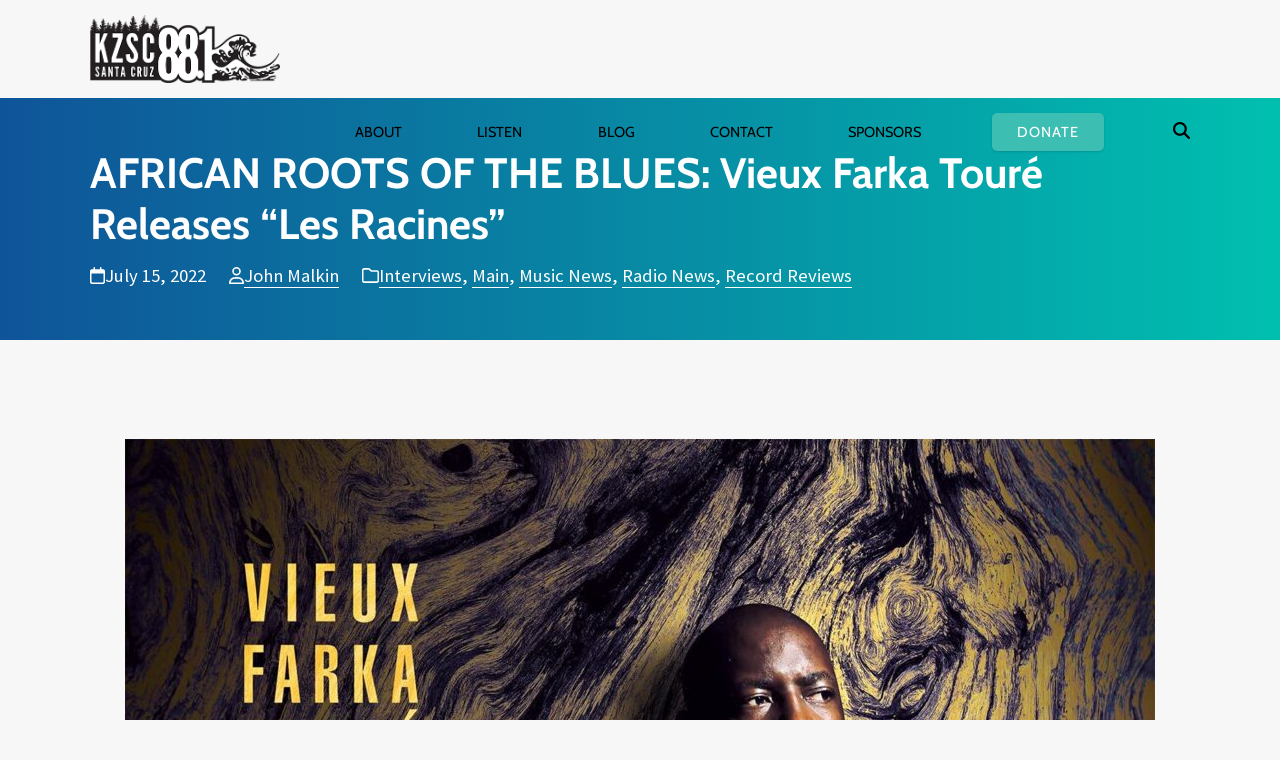

--- FILE ---
content_type: text/html; charset=UTF-8
request_url: https://kzsc.org/blog/2022/07/15/african-roots-of-the-blues-vieux-farka-toure-releases-les-racines/
body_size: 24407
content:
<!DOCTYPE html>
<html lang="en-US" prefix="og: https://ogp.me/ns#" class="wpex-classic-style">
<head>
<meta charset="UTF-8">
<script>
var gform;gform||(document.addEventListener("gform_main_scripts_loaded",function(){gform.scriptsLoaded=!0}),document.addEventListener("gform/theme/scripts_loaded",function(){gform.themeScriptsLoaded=!0}),window.addEventListener("DOMContentLoaded",function(){gform.domLoaded=!0}),gform={domLoaded:!1,scriptsLoaded:!1,themeScriptsLoaded:!1,isFormEditor:()=>"function"==typeof InitializeEditor,callIfLoaded:function(o){return!(!gform.domLoaded||!gform.scriptsLoaded||!gform.themeScriptsLoaded&&!gform.isFormEditor()||(gform.isFormEditor()&&console.warn("The use of gform.initializeOnLoaded() is deprecated in the form editor context and will be removed in Gravity Forms 3.1."),o(),0))},initializeOnLoaded:function(o){gform.callIfLoaded(o)||(document.addEventListener("gform_main_scripts_loaded",()=>{gform.scriptsLoaded=!0,gform.callIfLoaded(o)}),document.addEventListener("gform/theme/scripts_loaded",()=>{gform.themeScriptsLoaded=!0,gform.callIfLoaded(o)}),window.addEventListener("DOMContentLoaded",()=>{gform.domLoaded=!0,gform.callIfLoaded(o)}))},hooks:{action:{},filter:{}},addAction:function(o,r,e,t){gform.addHook("action",o,r,e,t)},addFilter:function(o,r,e,t){gform.addHook("filter",o,r,e,t)},doAction:function(o){gform.doHook("action",o,arguments)},applyFilters:function(o){return gform.doHook("filter",o,arguments)},removeAction:function(o,r){gform.removeHook("action",o,r)},removeFilter:function(o,r,e){gform.removeHook("filter",o,r,e)},addHook:function(o,r,e,t,n){null==gform.hooks[o][r]&&(gform.hooks[o][r]=[]);var d=gform.hooks[o][r];null==n&&(n=r+"_"+d.length),gform.hooks[o][r].push({tag:n,callable:e,priority:t=null==t?10:t})},doHook:function(r,o,e){var t;if(e=Array.prototype.slice.call(e,1),null!=gform.hooks[r][o]&&((o=gform.hooks[r][o]).sort(function(o,r){return o.priority-r.priority}),o.forEach(function(o){"function"!=typeof(t=o.callable)&&(t=window[t]),"action"==r?t.apply(null,e):e[0]=t.apply(null,e)})),"filter"==r)return e[0]},removeHook:function(o,r,t,n){var e;null!=gform.hooks[o][r]&&(e=(e=gform.hooks[o][r]).filter(function(o,r,e){return!!(null!=n&&n!=o.tag||null!=t&&t!=o.priority)}),gform.hooks[o][r]=e)}});
</script>

<link rel="profile" href="https://gmpg.org/xfn/11">
<meta name="viewport" content="width=device-width,initial-scale=1.0,viewport-fit=cover" />

<!-- Search Engine Optimization by Rank Math PRO - https://rankmath.com/ -->
<title>AFRICAN ROOTS OF THE BLUES: Vieux Farka Touré Releases “Les Racines” - Interviews | KZSC Santa Cruz</title>
<meta name="description" content="Interview with  Vieux Farka Touré - May 11, 2022 - &quot;Transformation Highway&quot; with John Malkin - KZSC 88.1 FM / kzsc.org"/>
<meta name="robots" content="follow, index, max-snippet:-1, max-video-preview:-1, max-image-preview:large"/>
<link rel="canonical" href="https://kzsc.org/blog/2022/07/15/african-roots-of-the-blues-vieux-farka-toure-releases-les-racines/" />
<meta property="og:locale" content="en_US" />
<meta property="og:type" content="article" />
<meta property="og:title" content="AFRICAN ROOTS OF THE BLUES: Vieux Farka Touré Releases “Les Racines” - Interviews | KZSC Santa Cruz" />
<meta property="og:description" content="Interview with  Vieux Farka Touré - May 11, 2022 - &quot;Transformation Highway&quot; with John Malkin - KZSC 88.1 FM / kzsc.org" />
<meta property="og:url" content="https://kzsc.org/blog/2022/07/15/african-roots-of-the-blues-vieux-farka-toure-releases-les-racines/" />
<meta property="og:site_name" content="KZSC Santa Cruz" />
<meta property="article:tag" content="african blues" />
<meta property="article:tag" content="african music" />
<meta property="article:tag" content="blues les racines" />
<meta property="article:tag" content="Farka Touré" />
<meta property="article:tag" content="Mali" />
<meta property="article:section" content="Interviews" />
<meta property="og:updated_time" content="2022-09-08T17:49:11-07:00" />
<meta property="og:image" content="https://kzsc.org/wp-content/uploads/2022/07/cover-Vieux-Farka-Tour-Les-Racines.jpg" />
<meta property="og:image:secure_url" content="https://kzsc.org/wp-content/uploads/2022/07/cover-Vieux-Farka-Tour-Les-Racines.jpg" />
<meta property="og:image:width" content="1500" />
<meta property="og:image:height" content="1500" />
<meta property="og:image:alt" content="AFRICAN ROOTS OF THE BLUES:  Vieux Farka Touré Releases “Les Racines”" />
<meta property="og:image:type" content="image/jpeg" />
<meta property="article:published_time" content="2022-07-15T14:31:44-07:00" />
<meta property="article:modified_time" content="2022-09-08T17:49:11-07:00" />
<meta name="twitter:card" content="summary_large_image" />
<meta name="twitter:title" content="AFRICAN ROOTS OF THE BLUES: Vieux Farka Touré Releases “Les Racines” - Interviews | KZSC Santa Cruz" />
<meta name="twitter:description" content="Interview with  Vieux Farka Touré - May 11, 2022 - &quot;Transformation Highway&quot; with John Malkin - KZSC 88.1 FM / kzsc.org" />
<meta name="twitter:site" content="@kzsc" />
<meta name="twitter:creator" content="@kzsc" />
<meta name="twitter:image" content="https://kzsc.org/wp-content/uploads/2022/07/cover-Vieux-Farka-Tour-Les-Racines.jpg" />
<meta name="twitter:label1" content="Written by" />
<meta name="twitter:data1" content="John Malkin" />
<meta name="twitter:label2" content="Time to read" />
<meta name="twitter:data2" content="9 minutes" />
<script type="application/ld+json" class="rank-math-schema-pro">{"@context":"https://schema.org","@graph":[{"@type":"Place","@id":"https://kzsc.org/#place","geo":{"@type":"GeoCoordinates","latitude":"36.977220","longitude":"-122.054390"},"hasMap":"https://www.google.com/maps/search/?api=1&amp;query=36.977220,-122.054390","address":{"@type":"PostalAddress","streetAddress":"KZSC Radio, UC Santa Cruz, 1156 High St","addressLocality":"Santa Cruz","addressRegion":"CA","postalCode":"95064","addressCountry":"USA"}},{"@type":["RadioStation","Organization"],"@id":"https://kzsc.org/#organization","name":"KZSC Santa Cruz","url":"https://kzsc.org","sameAs":["https://twitter.com/kzsc"],"address":{"@type":"PostalAddress","streetAddress":"KZSC Radio, UC Santa Cruz, 1156 High St","addressLocality":"Santa Cruz","addressRegion":"CA","postalCode":"95064","addressCountry":"USA"},"logo":{"@type":"ImageObject","@id":"https://kzsc.org/#logo","url":"https://kzsc.org/wp-content/uploads/2018/12/kzsc-88.1-logo-positive-retina.png","contentUrl":"https://kzsc.org/wp-content/uploads/2018/12/kzsc-88.1-logo-positive-retina.png","caption":"KZSC Santa Cruz","inLanguage":"en-US","width":"417","height":"150"},"openingHours":["Monday,Tuesday,Wednesday,Thursday,Friday,Saturday,Sunday 09:00-17:00"],"location":{"@id":"https://kzsc.org/#place"},"image":{"@id":"https://kzsc.org/#logo"},"telephone":"+1-831-459-2811"},{"@type":"WebSite","@id":"https://kzsc.org/#website","url":"https://kzsc.org","name":"KZSC Santa Cruz","publisher":{"@id":"https://kzsc.org/#organization"},"inLanguage":"en-US"},{"@type":"ImageObject","@id":"https://kzsc.org/wp-content/uploads/2022/07/cover-Vieux-Farka-Tour-Les-Racines.jpg","url":"https://kzsc.org/wp-content/uploads/2022/07/cover-Vieux-Farka-Tour-Les-Racines.jpg","width":"1500","height":"1500","inLanguage":"en-US"},{"@type":"WebPage","@id":"https://kzsc.org/blog/2022/07/15/african-roots-of-the-blues-vieux-farka-toure-releases-les-racines/#webpage","url":"https://kzsc.org/blog/2022/07/15/african-roots-of-the-blues-vieux-farka-toure-releases-les-racines/","name":"AFRICAN ROOTS OF THE BLUES: Vieux Farka Toure\u0301 Releases \u201cLes Racines\u201d - Interviews | KZSC Santa Cruz","datePublished":"2022-07-15T14:31:44-07:00","dateModified":"2022-09-08T17:49:11-07:00","isPartOf":{"@id":"https://kzsc.org/#website"},"primaryImageOfPage":{"@id":"https://kzsc.org/wp-content/uploads/2022/07/cover-Vieux-Farka-Tour-Les-Racines.jpg"},"inLanguage":"en-US"},{"@type":"Person","@id":"https://kzsc.org/author/john-malkin/","name":"John Malkin","url":"https://kzsc.org/author/john-malkin/","image":{"@type":"ImageObject","@id":"https://secure.gravatar.com/avatar/f66010ec0d3783411c360693fcb8a258ab12dac89fc52b1c3498843be90bd77a?s=96&amp;d=mm&amp;r=pg","url":"https://secure.gravatar.com/avatar/f66010ec0d3783411c360693fcb8a258ab12dac89fc52b1c3498843be90bd77a?s=96&amp;d=mm&amp;r=pg","caption":"John Malkin","inLanguage":"en-US"},"worksFor":{"@id":"https://kzsc.org/#organization"}},{"@type":"BlogPosting","headline":"AFRICAN ROOTS OF THE BLUES: Vieux Farka Toure\u0301 Releases \u201cLes Racines\u201d - Interviews | KZSC Santa Cruz","datePublished":"2022-07-15T14:31:44-07:00","dateModified":"2022-09-08T17:49:11-07:00","author":{"@id":"https://kzsc.org/author/john-malkin/","name":"John Malkin"},"publisher":{"@id":"https://kzsc.org/#organization"},"description":"Interview with\u00a0 Vieux Farka Toure\u0301 - May 11, 2022 - &quot;Transformation Highway&quot; with John Malkin - KZSC 88.1 FM / kzsc.org","name":"AFRICAN ROOTS OF THE BLUES: Vieux Farka Toure\u0301 Releases \u201cLes Racines\u201d - Interviews | KZSC Santa Cruz","@id":"https://kzsc.org/blog/2022/07/15/african-roots-of-the-blues-vieux-farka-toure-releases-les-racines/#richSnippet","isPartOf":{"@id":"https://kzsc.org/blog/2022/07/15/african-roots-of-the-blues-vieux-farka-toure-releases-les-racines/#webpage"},"image":{"@id":"https://kzsc.org/wp-content/uploads/2022/07/cover-Vieux-Farka-Tour-Les-Racines.jpg"},"inLanguage":"en-US","mainEntityOfPage":{"@id":"https://kzsc.org/blog/2022/07/15/african-roots-of-the-blues-vieux-farka-toure-releases-les-racines/#webpage"}}]}</script>
<!-- /Rank Math WordPress SEO plugin -->

<link rel="alternate" type="application/rss+xml" title="KZSC Santa Cruz &raquo; Feed" href="https://kzsc.org/feed/" />
<link rel="alternate" type="application/rss+xml" title="KZSC Santa Cruz &raquo; Comments Feed" href="https://kzsc.org/comments/feed/" />
<link rel="alternate" title="oEmbed (JSON)" type="application/json+oembed" href="https://kzsc.org/wp-json/oembed/1.0/embed?url=https%3A%2F%2Fkzsc.org%2Fblog%2F2022%2F07%2F15%2Fafrican-roots-of-the-blues-vieux-farka-toure-releases-les-racines%2F" />
<link rel="alternate" title="oEmbed (XML)" type="text/xml+oembed" href="https://kzsc.org/wp-json/oembed/1.0/embed?url=https%3A%2F%2Fkzsc.org%2Fblog%2F2022%2F07%2F15%2Fafrican-roots-of-the-blues-vieux-farka-toure-releases-les-racines%2F&#038;format=xml" />
<style id='wp-img-auto-sizes-contain-inline-css'>
img:is([sizes=auto i],[sizes^="auto," i]){contain-intrinsic-size:3000px 1500px}
/*# sourceURL=wp-img-auto-sizes-contain-inline-css */
</style>
<link rel='stylesheet' id='js_composer_front-css' href='https://kzsc.org/wp-content/plugins/js_composer/assets/css/js_composer.min.css?ver=8.7.2' media='all' />
<link rel='stylesheet' id='razorfrog-plugin-styles-css' href='https://kzsc.org/wp-content/plugins/easy-content-lists/style.css?ver=1.0.0' media='all' />
<link rel='stylesheet' id='razorfrog-ticons-css' href='https://kzsc.org/wp-content/plugins/razorfrog/assets/icons/ticons/css/ticons.min.css?ver=5.19' media='all' />
<link rel='stylesheet' id='rf-style-frontend-css' href='https://kzsc.org/wp-content/plugins/razorfrog/assets/css/style-frontend.php?load&#038;ver=5.1.0' media='all' />
<link rel='stylesheet' id='parent-style-css' href='https://kzsc.org/wp-content/themes/Total/style.css?ver=6.5' media='all' />
<link rel='stylesheet' id='wpex-mobile-menu-breakpoint-max-css' href='https://kzsc.org/wp-content/themes/Total/assets/css/frontend/breakpoints/max.min.css?ver=6.5' media='only screen and (max-width:1199px)' />
<link rel='stylesheet' id='wpex-mobile-menu-breakpoint-min-css' href='https://kzsc.org/wp-content/themes/Total/assets/css/frontend/breakpoints/min.min.css?ver=6.5' media='only screen and (min-width:1200px)' />
<link rel='stylesheet' id='vcex-shortcodes-css' href='https://kzsc.org/wp-content/themes/Total/assets/css/frontend/vcex-shortcodes.min.css?ver=6.5' media='all' />
<link rel='stylesheet' id='pscrollbar-css' href='https://kzsc.org/wp-content/plugins/quadmenu/assets/frontend/pscrollbar/perfect-scrollbar.min.css?ver=3.3.2' media='all' />
<link rel='stylesheet' id='owlcarousel-css' href='https://kzsc.org/wp-content/plugins/quadmenu/assets/frontend/owlcarousel/owl.carousel.min.css?ver=3.3.2' media='all' />
<link rel='stylesheet' id='quadmenu-normalize-css' href='https://kzsc.org/wp-content/plugins/quadmenu/assets/frontend/css/quadmenu-normalize.css?ver=3.3.2' media='all' />
<link rel='stylesheet' id='quadmenu-widgets-css' href='https://kzsc.org/wp-content/uploads/kzsc/quadmenu-widgets.css?ver=1746837702' media='all' />
<link rel='stylesheet' id='quadmenu-css' href='https://kzsc.org/wp-content/plugins/quadmenu/build/frontend/style.css?ver=3.3.2' media='all' />
<link rel='stylesheet' id='quadmenu-locations-css' href='https://kzsc.org/wp-content/uploads/kzsc/quadmenu-locations.css?ver=1746837701' media='all' />
<link rel='stylesheet' id='dashicons-css' href='https://kzsc.org/wp-includes/css/dashicons.min.css?ver=6.9' media='all' />
<link rel='stylesheet' id='main-style-css' href='https://kzsc.org/wp-content/themes/kzsc/css/main.css?ver=1768294490' media='all' />
<!--n2css--><!--n2js--><script src="https://kzsc.org/wp-includes/js/jquery/jquery.min.js?ver=3.7.1" id="jquery-core-js"></script>
<script src="https://kzsc.org/wp-includes/js/jquery/jquery-migrate.min.js?ver=3.4.1" id="jquery-migrate-js"></script>
<script id="wpex-core-js-extra">
var wpex_theme_params = {"selectArrowIcon":"\u003Cspan class=\"wpex-select-arrow__icon wpex-icon--sm wpex-flex wpex-icon\" aria-hidden=\"true\"\u003E\u003Csvg viewBox=\"0 0 24 24\" xmlns=\"http://www.w3.org/2000/svg\"\u003E\u003Crect fill=\"none\" height=\"24\" width=\"24\"/\u003E\u003Cg transform=\"matrix(0, -1, 1, 0, -0.115, 23.885)\"\u003E\u003Cpolygon points=\"17.77,3.77 16,2 6,12 16,22 17.77,20.23 9.54,12\"/\u003E\u003C/g\u003E\u003C/svg\u003E\u003C/span\u003E","customSelects":".widget_categories form,.widget_archive select,.vcex-form-shortcode select","scrollToHash":"1","localScrollFindLinks":"1","localScrollHighlight":"1","localScrollUpdateHash":"1","scrollToHashTimeout":"500","localScrollTargets":"li.local-scroll a, a.local-scroll, .local-scroll-link, .local-scroll-link \u003E a,.sidr-class-local-scroll-link,li.sidr-class-local-scroll \u003E span \u003E a,li.sidr-class-local-scroll \u003E a","scrollToBehavior":"smooth"};
//# sourceURL=wpex-core-js-extra
</script>
<script src="https://kzsc.org/wp-content/themes/Total/assets/js/frontend/core.min.js?ver=6.5" id="wpex-core-js" defer data-wp-strategy="defer"></script>
<script id="wpex-inline-js-after">
!function(){const e=document.querySelector("html"),t=()=>{const t=window.innerWidth-document.documentElement.clientWidth;t&&e.style.setProperty("--wpex-scrollbar-width",`${t}px`)};t(),window.addEventListener("resize",(()=>{t()}))}();
//# sourceURL=wpex-inline-js-after
</script>
<script src="https://kzsc.org/wp-content/themes/Total/assets/js/frontend/search/drop-down.min.js?ver=6.5" id="wpex-search-drop_down-js" defer data-wp-strategy="defer"></script>
<script id="wpex-mobile-menu-sidr-js-extra">
var wpex_mobile_menu_sidr_params = {"breakpoint":"1199","i18n":{"openSubmenu":"Open submenu of %s","closeSubmenu":"Close submenu of %s"},"openSubmenuIcon":"\u003Cspan class=\"wpex-open-submenu__icon wpex-transition-transform wpex-duration-300 wpex-icon\" aria-hidden=\"true\"\u003E\u003Csvg xmlns=\"http://www.w3.org/2000/svg\" viewBox=\"0 0 448 512\"\u003E\u003Cpath d=\"M201.4 342.6c12.5 12.5 32.8 12.5 45.3 0l160-160c12.5-12.5 12.5-32.8 0-45.3s-32.8-12.5-45.3 0L224 274.7 86.6 137.4c-12.5-12.5-32.8-12.5-45.3 0s-12.5 32.8 0 45.3l160 160z\"/\u003E\u003C/svg\u003E\u003C/span\u003E","source":"#mobile-menu-alternative, #mobile-menu-search","side":"right","dark_surface":"1","displace":"","aria_label":"Mobile menu","aria_label_close":"Close mobile menu","class":["wpex-mobile-menu"],"speed":"300"};
//# sourceURL=wpex-mobile-menu-sidr-js-extra
</script>
<script src="https://kzsc.org/wp-content/themes/Total/assets/js/frontend/mobile-menu/sidr.min.js?ver=6.5" id="wpex-mobile-menu-sidr-js" defer data-wp-strategy="defer"></script>
<script></script>		<!-- Google tag (gtag.js) -->
		<script async src="https://www.googletagmanager.com/gtag/js?id=G-0DYG3HYGT8"></script>
		<script>
		  window.dataLayer = window.dataLayer || [];
		  function gtag(){dataLayer.push(arguments);}
		  gtag('js', new Date());
		  gtag('config', 'G-0DYG3HYGT8');
		</script>
		<style> #comments {display:none;} </style>
<meta name="theme-color" content="#3dbeb3" media="(prefers-color-scheme: light)">
<meta name="msapplication-navbutton-color" content="#3dbeb3" media="(prefers-color-scheme: light)">
<meta name="theme-color" content="#000" media="(prefers-color-scheme: dark)">
<meta name="msapplication-navbutton-color" content="#000" media="(prefers-color-scheme: dark)">
<script>
		jQuery(document).ready(function($) {
			$(".gfield--type-select").each(function() {
				if ($(this).find("select").hasClass("small")) {
					$(this).addClass("gf-select-small");
				}
				else if ($(this).find("select").hasClass("medium")) {
					$(this).addClass("gf-select-medium");
				}
			});
		});
		</script><meta name="web_author" content="Razorfrog Web Design">
	<link rel="apple-touch-icon" href="https://kzsc.org/wp-content/uploads/2018/12/cropped-favicon-88.1.png">
	<link rel="apple-touch-icon" sizes="57x57" href="https://kzsc.org/wp-content/uploads/2018/12/cropped-favicon-88.1-80x80.png">
	<link rel="apple-touch-icon" sizes="72x72" href="https://kzsc.org/wp-content/uploads/2018/12/cropped-favicon-88.1-80x80.png">
	<link rel="apple-touch-icon" sizes="76x76" href="https://kzsc.org/wp-content/uploads/2018/12/cropped-favicon-88.1-80x80.png">
	<link rel="apple-touch-icon" sizes="114x114" href="https://kzsc.org/wp-content/uploads/2018/12/cropped-favicon-88.1-80x80.png">
	<link rel="apple-touch-icon" sizes="120x120" href="https://kzsc.org/wp-content/uploads/2018/12/cropped-favicon-88.1-80x80.png">
	<link rel="apple-touch-icon" sizes="144x144" href="https://kzsc.org/wp-content/uploads/2018/12/cropped-favicon-88.1-80x80.png">
	<link rel="apple-touch-icon" sizes="152x152" href="https://kzsc.org/wp-content/uploads/2018/12/cropped-favicon-88.1-80x80.png">
	<link rel="apple-touch-icon" sizes="180x180" href="https://kzsc.org/wp-content/uploads/2018/12/cropped-favicon-88.1-80x80.png">
	<script>
		jQuery(document).ready(function($) {
			$('.ginput_address_state').has('input').addClass('no-dropdown');
		});
	</script>	<script>
		jQuery(document).ready(function(){
			if (jQuery('#dropdown-41313 .current-show').length) {
				jQuery('#dropdown-41313 .current-playlist').css("display", "none");
			}
		});
	</script>
	<script type="text/javascript">var algolia = {"debug":false,"application_id":"3YRMZ3T0CA","search_api_key":"c65896dd70b0322991cb574e3a10eaf8","powered_by_enabled":false,"query":"","autocomplete":{"sources":[],"input_selector":"input[name='s']:not('.no-autocomplete')"},"indices":{"searchable_posts":{"name":"wp_searchable_posts","id":"searchable_posts","enabled":true,"replicas":[]}}};</script><noscript><style>body:not(.content-full-screen) .wpex-vc-row-stretched[data-vc-full-width-init="false"]{visibility:visible;}</style></noscript><link rel="icon" href="https://kzsc.org/wp-content/uploads/2018/12/cropped-favicon-88.1-32x32.png" sizes="32x32" />
<link rel="icon" href="https://kzsc.org/wp-content/uploads/2018/12/cropped-favicon-88.1-192x192.png" sizes="192x192" />
<link rel="apple-touch-icon" href="https://kzsc.org/wp-content/uploads/2018/12/cropped-favicon-88.1-180x180.png" />
<meta name="msapplication-TileImage" content="https://kzsc.org/wp-content/uploads/2018/12/cropped-favicon-88.1-270x270.png" />
<noscript><style> .wpb_animate_when_almost_visible { opacity: 1; }</style></noscript><style data-type="wpex-css" id="wpex-css">/*CUSTOMIZER STYLING*/:root,.site-boxed.wpex-responsive #wrap{--wpex-container-width:1100px;}:root{--wpex-site-header-shrink-end-height:45px;}.wpex-sticky-header-holder.is-sticky #site-header{opacity:0.96;}#site-navigation-wrap{--wpex-main-nav-bg:#ffffff;}#searchform-dropdown{--wpex-dropmenu-colored-top-border-color:#3dbeb3;}</style><link rel='stylesheet' id='wpex-style-css' href='https://kzsc.org/wp-content/themes/kzsc/style.css?ver=1.2.6' media='all' />
<link rel='stylesheet' id='wpex-wpbakery-css' href='https://kzsc.org/wp-content/themes/Total/assets/css/frontend/wpbakery.min.css?ver=6.5' media='all' />
<link rel='stylesheet' id='mediaelement-css' href='https://kzsc.org/wp-includes/js/mediaelement/mediaelementplayer-legacy.min.css?ver=4.2.17' media='all' />
<link rel='stylesheet' id='wp-mediaelement-css' href='https://kzsc.org/wp-includes/js/mediaelement/wp-mediaelement.min.css?ver=6.9' media='all' />
</head>

<body class="wp-singular post-template-default single single-post postid-47844 single-format-standard wp-custom-logo wp-embed-responsive wp-theme-Total wp-child-theme-kzsc wpex-theme wpex-responsive full-width-main-layout no-composer wpex-live-site site-full-width content-full-width post-in-category-interviews post-in-category-main post-in-category-music post-in-category-radio-news post-in-category-recordreviews hasnt-overlay-header has-mobile-menu wpex-mobile-toggle-menu-icon_buttons wpex-no-js wpb-js-composer js-comp-ver-8.7.2 vc_responsive">

	
<a href="#content" class="skip-to-content">Skip to content</a>

	
	<span data-ls_id="#site_top" tabindex="-1"></span>
	<div id="outer-wrap" class="wpex-overflow-clip">
		
		
		
		<div id="wrap" class="wpex-clr">

				<header id="site-header" class="header-one wpex-dropdown-style-minimal-sq wpex-dropdowns-shadow-three dyn-styles wpex-print-hidden wpex-relative wpex-clr">
				<div id="site-header-inner" class="header-one-inner header-padding container wpex-relative wpex-h-100 wpex-py-30 wpex-clr">
<div id="site-logo" class="site-branding header-one-logo logo-padding wpex-flex wpex-items-center wpex-float-left wpex-h-100">
	<div id="site-logo-inner" ><a id="site-logo-link" href="https://kzsc.org/" rel="home" class="main-logo"><img src="https://kzsc.org/wp-content/uploads/2018/12/kzsc-88.1-logo-positive-retina.png" alt="KZSC Santa Cruz" class="logo-img wpex-h-auto wpex-max-w-100 wpex-align-middle" width="417" height="150" data-no-retina data-skip-lazy fetchpriority="high" srcset="https://kzsc.org/wp-content/uploads/2018/12/kzsc-88.1-logo-positive-retina.png 1x,https://kzsc.org/wp-content/uploads/2018/12/kzsc-88.1-logo-positive-retina.png 2x"></a>	<a href="https://kzsc.org/" title="KZSC Santa Cruz" rel="home" class="home-logo">
		<img src="/wp-content/uploads/2018/12/kzsc-88.1-logo-reverse-retina.png" alt="KZSC Logo" data-no-retina />
	</a>
</div>

</div>

<div id="site-navigation-wrap" class="navbar-style-one navbar-fixed-height navbar-allows-inner-bg wpex-flush-dropdowns wpex-stretch-megamenus hide-at-mm-breakpoint wpex-clr wpex-print-hidden">
	<nav id="site-navigation" class="navigation main-navigation main-navigation-one wpex-clr" aria-label="Main menu"><nav id="quadmenu" class="quadmenu-default_theme quadmenu-v3.3.2 quadmenu-align-right quadmenu-divider-hide quadmenu-carets-show quadmenu-background-color quadmenu-mobile-shadow-show quadmenu-dropdown-shadow-show quadmenu-hover-ripple quadmenu-is-embed" data-template="embed" data-theme="default_theme" data-unwrap="1" data-breakpoint="800">
	<div class="quadmenu-container">
	<div id="quadmenu_0" class="quadmenu-navbar-collapse collapsed in">
		<ul class="quadmenu-navbar-nav"><li id="menu-item-41288" class="quadmenu-item-41288 quadmenu-item quadmenu-item-object-mega quadmenu-item-has-children quadmenu-item-type-mega quadmenu-item-level-0 quadmenu-dropdown quadmenu-has-caret quadmenu-has-title quadmenu-has-link quadmenu-dropdown-right dropdown-maxheight">				<a  href="/about" class="quadmenu-dropdown-toggle hoverintent">
			<span class="quadmenu-item-content">
			<span class="link-inner">								<span class="quadmenu-caret"></span>
										<span class="quadmenu-text  hover t_1000">About</span>
														</span>			</span>
		</a>
						<div id="dropdown-41288" class="quadmenu_btt t_300 quadmenu-dropdown-menu quadmenu-dropdown-stretch-boxed">
				<ul class="quadmenu-row">
		<li id="menu-item-49492" class="quadmenu-item-49492 quadmenu-item quadmenu-item-object-column quadmenu-item-has-children quadmenu-item-type-column col-xs-12 col-sm-12">		<div id="dropdown-49492" class="">
				<ul>
		<li id="menu-item-41303" class="quadmenu-item-41303 quadmenu-item quadmenu-item-object-widget quadmenu-item-type-widget">		<div class="quadmenu-item-widget widget widget_text">
							<div class="textwidget"><p>Our Station</p>
</div>
				</div>
				</li><li id="menu-item-41304" class="quadmenu-item-41304 quadmenu-item quadmenu-item-object-page quadmenu-item-type-post_type quadmenu-item-type-post_type quadmenu-item-level-2 quadmenu-has-title quadmenu-has-link quadmenu-has-background quadmenu-dropdown-right">				<a  href="https://kzsc.org/about/">
			<span class="quadmenu-item-content">
			<span class="link-inner">														<span class="quadmenu-text  hover t_1000">About KZSC</span>
														</span>			</span>
		</a>
				</li><li id="menu-item-41305" class="quadmenu-item-41305 quadmenu-item quadmenu-item-object-page quadmenu-item-type-post_type quadmenu-item-type-post_type quadmenu-item-level-2 quadmenu-has-title quadmenu-has-link quadmenu-has-background quadmenu-dropdown-right">				<a  href="https://kzsc.org/about/awards/">
			<span class="quadmenu-item-content">
			<span class="link-inner">														<span class="quadmenu-text  hover t_1000">Awards &#038; Recognitions</span>
														</span>			</span>
		</a>
				</li><li id="menu-item-41306" class="quadmenu-item-41306 quadmenu-item quadmenu-item-object-page quadmenu-item-type-post_type quadmenu-item-type-post_type quadmenu-item-level-2 quadmenu-has-title quadmenu-has-link quadmenu-has-background quadmenu-dropdown-right">				<a  href="https://kzsc.org/about/timeline/">
			<span class="quadmenu-item-content">
			<span class="link-inner">														<span class="quadmenu-text  hover t_1000">KZSC History &#038; Photo Album</span>
														</span>			</span>
		</a>
				</li>		</ul>
	</div>
	</li>		</ul>
	</div>
	</li><li id="menu-item-41289" class="quadmenu-item-41289 quadmenu-item quadmenu-item-object-mega quadmenu-item-has-children quadmenu-item-type-mega quadmenu-item-level-0 quadmenu-dropdown quadmenu-has-caret quadmenu-has-title quadmenu-has-link quadmenu-dropdown-right dropdown-maxheight">				<a  href="/listen/" class="quadmenu-dropdown-toggle hoverintent">
			<span class="quadmenu-item-content">
			<span class="link-inner">								<span class="quadmenu-caret"></span>
										<span class="quadmenu-text  hover t_1000">Listen</span>
														</span>			</span>
		</a>
						<div id="dropdown-41289" class="quadmenu_btt t_300 quadmenu-dropdown-menu quadmenu-dropdown-stretch-boxed">
				<ul class="quadmenu-row">
		<li id="menu-item-41314" class="quadmenu-item-41314 quadmenu-item quadmenu-item-object-column quadmenu-item-has-children quadmenu-item-type-column col-12 col-sm-6">		<div id="dropdown-41314" class="">
				<ul>
		<li id="menu-item-41318" class="quadmenu-item-41318 quadmenu-item quadmenu-item-object-widget quadmenu-item-type-widget">		<div class="quadmenu-item-widget widget widget_text">
							<div class="textwidget"><p>Listen Now</p>
</div>
				</div>
				</li><li id="menu-item-41320" class="quadmenu-item-41320 quadmenu-item quadmenu-item-object-page quadmenu-item-type-post_type quadmenu-item-type-post_type quadmenu-item-level-2 quadmenu-has-title quadmenu-has-link quadmenu-has-background quadmenu-dropdown-right">				<a  href="https://kzsc.org/listen/">
			<span class="quadmenu-item-content">
			<span class="link-inner">														<span class="quadmenu-text  hover t_1000">Listen Online</span>
														</span>			</span>
		</a>
				</li><li id="menu-item-41323" class="quadmenu-item-41323 quadmenu-item quadmenu-item-object-page quadmenu-item-type-post_type quadmenu-item-type-post_type quadmenu-item-level-2 quadmenu-has-title quadmenu-has-link quadmenu-has-background quadmenu-dropdown-right">				<a  href="https://kzsc.org/kzsc-app/">
			<span class="quadmenu-item-content">
			<span class="link-inner">														<span class="quadmenu-text  hover t_1000">KZSC App</span>
														</span>			</span>
		</a>
				</li><li id="menu-item-41324" class="quadmenu-item-41324 quadmenu-item quadmenu-item-object-page quadmenu-item-type-post_type quadmenu-item-type-post_type quadmenu-item-level-2 quadmenu-has-title quadmenu-has-link quadmenu-has-background quadmenu-dropdown-right">				<a  href="https://kzsc.org/podcasts/">
			<span class="quadmenu-item-content">
			<span class="link-inner">														<span class="quadmenu-text  hover t_1000">Podcasts</span>
														</span>			</span>
		</a>
				</li><li id="menu-item-41325" class="quadmenu-item-41325 quadmenu-item quadmenu-item-object-custom quadmenu-item-type-default quadmenu-item-level-2 quadmenu-has-title quadmenu-has-link quadmenu-has-background quadmenu-dropdown-right">				<a  target="_blank" href="https://soundcloud.com/kzsc">
			<span class="quadmenu-item-content">
			<span class="link-inner">														<span class="quadmenu-text  hover t_1000">News/Interviews on Soundcloud</span>
														</span>			</span>
		</a>
				</li>		</ul>
	</div>
	</li><li id="menu-item-41315" class="quadmenu-item-41315 quadmenu-item quadmenu-item-object-column quadmenu-item-has-children quadmenu-item-type-column col-12 col-sm-6">		<div id="dropdown-41315" class="">
				<ul>
		<li id="menu-item-41319" class="quadmenu-item-41319 quadmenu-item quadmenu-item-object-widget quadmenu-item-type-widget">		<div class="quadmenu-item-widget widget widget_text">
							<div class="textwidget"><p>Schedule</p>
</div>
				</div>
				</li><li id="menu-item-41326" class="quadmenu-item-41326 quadmenu-item quadmenu-item-object-page quadmenu-item-type-post_type quadmenu-item-type-post_type quadmenu-item-level-2 quadmenu-has-title quadmenu-has-link quadmenu-has-background quadmenu-dropdown-right">				<a  href="https://kzsc.org/schedule/">
			<span class="quadmenu-item-content">
			<span class="link-inner">														<span class="quadmenu-text  hover t_1000">Program Schedule &amp; Playlists</span>
														</span>			</span>
		</a>
				</li><li id="menu-item-41327" class="quadmenu-item-41327 quadmenu-item quadmenu-item-object-page quadmenu-item-type-post_type quadmenu-item-type-post_type quadmenu-item-level-2 quadmenu-has-title quadmenu-has-link quadmenu-has-background quadmenu-dropdown-right">				<a  href="https://kzsc.org/events/">
			<span class="quadmenu-item-content">
			<span class="link-inner">														<span class="quadmenu-text  hover t_1000">Concert Calendar</span>
														</span>			</span>
		</a>
				</li><li id="menu-item-41328" class="quadmenu-item-41328 quadmenu-item quadmenu-item-object-page quadmenu-item-type-post_type quadmenu-item-type-post_type quadmenu-item-level-2 quadmenu-has-title quadmenu-has-link quadmenu-has-background quadmenu-dropdown-right">				<a  href="https://kzsc.org/events/submit-a-concert/">
			<span class="quadmenu-item-content">
			<span class="link-inner">														<span class="quadmenu-text  hover t_1000">Submit a Concert</span>
														</span>			</span>
		</a>
				</li><li id="menu-item-41329" class="quadmenu-item-41329 quadmenu-item quadmenu-item-object-page quadmenu-item-type-post_type quadmenu-item-type-post_type quadmenu-item-level-2 quadmenu-has-title quadmenu-has-link quadmenu-has-background quadmenu-dropdown-right">				<a  href="https://kzsc.org/shows/">
			<span class="quadmenu-item-content">
			<span class="link-inner">														<span class="quadmenu-text  hover t_1000">Shows</span>
														</span>			</span>
		</a>
				</li>		</ul>
	</div>
	</li><li id="menu-item-48986" class="quadmenu-item-48986 quadmenu-item quadmenu-item-object-column quadmenu-item-type-column col-xs-12 col-sm-6"></li>		</ul>
	</div>
	</li><li id="menu-item-49481" class="quadmenu-item-49481 quadmenu-item quadmenu-item-object-mega quadmenu-item-has-children quadmenu-item-type-mega quadmenu-item-level-0 quadmenu-dropdown quadmenu-has-caret quadmenu-has-title quadmenu-has-link quadmenu-dropdown-right dropdown-maxheight">				<a  href="/blog/" class="quadmenu-dropdown-toggle hoverintent">
			<span class="quadmenu-item-content">
			<span class="link-inner">								<span class="quadmenu-caret"></span>
										<span class="quadmenu-text  hover t_1000">Blog</span>
														</span>			</span>
		</a>
						<div id="dropdown-49481" class="quadmenu_btt t_300 quadmenu-dropdown-menu quadmenu-dropdown-stretch-boxed">
				<ul class="quadmenu-row">
		<li id="menu-item-49482" class="quadmenu-item-49482 quadmenu-item quadmenu-item-object-column quadmenu-item-has-children quadmenu-item-type-column col-xs-12 col-sm-12">		<div id="dropdown-49482" class="">
				<ul>
		<li id="menu-item-49488" class="quadmenu-item-49488 quadmenu-item quadmenu-item-object-widget quadmenu-item-type-widget">		<div class="quadmenu-item-widget widget widget_text">
							<div class="textwidget"><p>Blog</p>
</div>
				</div>
				</li><li id="menu-item-49483" class="quadmenu-item-49483 quadmenu-item quadmenu-item-object-page current_page_parent quadmenu-item-type-post_type quadmenu-item-type-post_type quadmenu-item-level-2 quadmenu-has-title quadmenu-has-link quadmenu-has-background quadmenu-dropdown-right">				<a  href="https://kzsc.org/blog/">
			<span class="quadmenu-item-content">
			<span class="link-inner">														<span class="quadmenu-text  hover t_1000">Blog</span>
														</span>			</span>
		</a>
				</li><li id="menu-item-49484" class="quadmenu-item-49484 quadmenu-has-navigation quadmenu-has-pagination quadmenu-item quadmenu-item-type-taxonomy quadmenu-item-object-category quadmenu-item-type-post_type quadmenu-item-type-taxonomy quadmenu-item-level-2 quadmenu-has-title quadmenu-has-link quadmenu-has-background quadmenu-dropdown-right">						<a  href="https://kzsc.org/blog/category/musiccharts/">
			<span class="quadmenu-item-content">
				<span class="link-inner">										<span class="quadmenu-text  hover t_1000">Music Charts</span>
														</span>			</span>
		</a>
								</li><li id="menu-item-49485" class="quadmenu-item-49485 quadmenu-has-navigation quadmenu-has-pagination quadmenu-item quadmenu-item-type-taxonomy quadmenu-item-object-category quadmenu-item-type-post_type quadmenu-item-type-taxonomy quadmenu-item-level-2 quadmenu-has-title quadmenu-has-link quadmenu-has-background quadmenu-dropdown-right">						<a  href="https://kzsc.org/blog/category/podcasts/">
			<span class="quadmenu-item-content">
				<span class="link-inner">										<span class="quadmenu-text  hover t_1000">Podcasts</span>
														</span>			</span>
		</a>
								</li><li id="menu-item-49486" class="quadmenu-item-49486 quadmenu-has-navigation quadmenu-has-pagination quadmenu-item quadmenu-item-type-taxonomy quadmenu-item-object-category quadmenu-item-type-post_type quadmenu-item-type-taxonomy quadmenu-item-level-2 quadmenu-has-title quadmenu-has-link quadmenu-has-background quadmenu-dropdown-right">						<a  href="https://kzsc.org/blog/category/events/">
			<span class="quadmenu-item-content">
				<span class="link-inner">										<span class="quadmenu-text  hover t_1000">Events</span>
														</span>			</span>
		</a>
								</li>		</ul>
	</div>
	</li>		</ul>
	</div>
	</li><li id="menu-item-41300" class="quadmenu-item-41300 quadmenu-item quadmenu-item-object-mega quadmenu-item-has-children quadmenu-item-type-mega quadmenu-item-level-0 quadmenu-dropdown quadmenu-has-caret quadmenu-has-title quadmenu-has-link quadmenu-dropdown-right dropdown-maxheight">				<a  href="/contact/" class="quadmenu-dropdown-toggle hoverintent">
			<span class="quadmenu-item-content">
			<span class="link-inner">								<span class="quadmenu-caret"></span>
										<span class="quadmenu-text  hover t_1000">Contact</span>
														</span>			</span>
		</a>
						<div id="dropdown-41300" class="quadmenu_btt t_300 quadmenu-dropdown-menu quadmenu-dropdown-stretch-boxed">
				<ul class="quadmenu-row">
		<li id="menu-item-41330" class="quadmenu-item-41330 quadmenu-item quadmenu-item-object-column quadmenu-item-has-children quadmenu-item-type-column col-12">		<div id="dropdown-41330" class="">
				<ul>
		<li id="menu-item-41331" class="quadmenu-item-41331 quadmenu-item quadmenu-item-object-page quadmenu-item-type-post_type quadmenu-item-type-post_type quadmenu-item-level-2 quadmenu-has-title quadmenu-has-link quadmenu-has-background quadmenu-dropdown-right">				<a  href="https://kzsc.org/contact/">
			<span class="quadmenu-item-content">
			<span class="link-inner">														<span class="quadmenu-text  hover t_1000">KZSC Staff &#038; Contact Information</span>
														</span>			</span>
		</a>
				</li><li id="menu-item-49478" class="quadmenu-item-49478 quadmenu-item quadmenu-item-object-page quadmenu-item-type-post_type quadmenu-item-type-post_type quadmenu-item-level-2 quadmenu-has-title quadmenu-has-link quadmenu-has-background quadmenu-dropdown-right">				<a  href="https://kzsc.org/send-us-a-message/">
			<span class="quadmenu-item-content">
			<span class="link-inner">														<span class="quadmenu-text  hover t_1000">Contact Us</span>
														</span>			</span>
		</a>
				</li><li id="menu-item-41333" class="quadmenu-item-41333 quadmenu-item quadmenu-item-object-widget quadmenu-item-type-widget">		<div class="quadmenu-item-widget widget widget_wpex_fontawesome_social_widget">
				<div class="wpex-fa-social-widget"><ul class="wpex-list-none wpex-m-0 wpex-last-mr-0 wpex-text-md wpex-flex wpex-flex-wrap wpex-gap-5"><li class="wpex-fa-social-widget__item"><a href="https://twitter.com/kzsc" class="wpex-twitter wpex-social-btn wpex-social-btn-flat wpex-social-bg" rel="noopener noreferrer" target="_blank"><span class="wpex-icon" aria-hidden="true"><svg xmlns="http://www.w3.org/2000/svg" viewBox="0 0 512 512"><path d="M389.2 48h70.6L305.6 224.2 487 464H345L233.7 318.6 106.5 464H35.8L200.7 275.5 26.8 48H172.4L272.9 180.9 389.2 48zM364.4 421.8h39.1L151.1 88h-42L364.4 421.8z"/></svg></span><span class="screen-reader-text">Twitter (deprecated)</span></a></li><li class="wpex-fa-social-widget__item"><a href="https://www.facebook.com/kzscradio" class="wpex-facebook wpex-social-btn wpex-social-btn-flat wpex-social-bg" rel="noopener noreferrer" target="_blank"><span class="wpex-icon" aria-hidden="true"><svg xmlns="http://www.w3.org/2000/svg" viewBox="0 0 512 512"><path d="M512 256C512 114.6 397.4 0 256 0S0 114.6 0 256C0 376 82.7 476.8 194.2 504.5V334.2H141.4V256h52.8V222.3c0-87.1 39.4-127.5 125-127.5c16.2 0 44.2 3.2 55.7 6.4V172c-6-.6-16.5-1-29.6-1c-42 0-58.2 15.9-58.2 57.2V256h83.6l-14.4 78.2H287V510.1C413.8 494.8 512 386.9 512 256h0z"/></svg></span><span class="screen-reader-text">Facebook</span></a></li><li class="wpex-fa-social-widget__item"><a href="https://www.instagram.com/kzsc/" class="wpex-instagram wpex-social-btn wpex-social-btn-flat wpex-social-bg" rel="noopener noreferrer" target="_blank"><span class="wpex-icon" aria-hidden="true"><svg xmlns="http://www.w3.org/2000/svg" viewBox="0 0 448 512"><path d="M224.1 141c-63.6 0-114.9 51.3-114.9 114.9s51.3 114.9 114.9 114.9S339 319.5 339 255.9 287.7 141 224.1 141zm0 189.6c-41.1 0-74.7-33.5-74.7-74.7s33.5-74.7 74.7-74.7 74.7 33.5 74.7 74.7-33.6 74.7-74.7 74.7zm146.4-194.3c0 14.9-12 26.8-26.8 26.8-14.9 0-26.8-12-26.8-26.8s12-26.8 26.8-26.8 26.8 12 26.8 26.8zm76.1 27.2c-1.7-35.9-9.9-67.7-36.2-93.9-26.2-26.2-58-34.4-93.9-36.2-37-2.1-147.9-2.1-184.9 0-35.8 1.7-67.6 9.9-93.9 36.1s-34.4 58-36.2 93.9c-2.1 37-2.1 147.9 0 184.9 1.7 35.9 9.9 67.7 36.2 93.9s58 34.4 93.9 36.2c37 2.1 147.9 2.1 184.9 0 35.9-1.7 67.7-9.9 93.9-36.2 26.2-26.2 34.4-58 36.2-93.9 2.1-37 2.1-147.8 0-184.8zM398.8 388c-7.8 19.6-22.9 34.7-42.6 42.6-29.5 11.7-99.5 9-132.1 9s-102.7 2.6-132.1-9c-19.6-7.8-34.7-22.9-42.6-42.6-11.7-29.5-9-99.5-9-132.1s-2.6-102.7 9-132.1c7.8-19.6 22.9-34.7 42.6-42.6 29.5-11.7 99.5-9 132.1-9s102.7-2.6 132.1 9c19.6 7.8 34.7 22.9 42.6 42.6 11.7 29.5 9 99.5 9 132.1s2.7 102.7-9 132.1z"/></svg></span><span class="screen-reader-text">Instagram</span></a></li><li class="wpex-fa-social-widget__item"><a href="https://www.youtube.com/user/kzscfm/videos" class="wpex-youtube wpex-social-btn wpex-social-btn-flat wpex-social-bg" rel="noopener noreferrer" target="_blank"><span class="wpex-icon" aria-hidden="true"><svg xmlns="http://www.w3.org/2000/svg" viewBox="0 0 576 512"><path d="M549.7 124.1c-6.3-23.7-24.8-42.3-48.3-48.6C458.8 64 288 64 288 64S117.2 64 74.6 75.5c-23.5 6.3-42 24.9-48.3 48.6-11.4 42.9-11.4 132.3-11.4 132.3s0 89.4 11.4 132.3c6.3 23.7 24.8 41.5 48.3 47.8C117.2 448 288 448 288 448s170.8 0 213.4-11.5c23.5-6.3 42-24.2 48.3-47.8 11.4-42.9 11.4-132.3 11.4-132.3s0-89.4-11.4-132.3zm-317.5 213.5V175.2l142.7 81.2-142.7 81.2z"/></svg></span><span class="screen-reader-text">YouTube</span></a></li><li class="wpex-fa-social-widget__item"><a href="https://www.tiktok.com/@kzsc88.1" class="wpex-tiktok wpex-social-btn wpex-social-btn-flat wpex-social-bg" rel="noopener noreferrer" target="_blank"><span class="wpex-icon" aria-hidden="true"><svg xmlns="http://www.w3.org/2000/svg" viewBox="0 0 29 32"><path d="M14.986 0.026c1.747-0.027 3.48-0.013 5.213-0.027 0.107 2.040 0.84 4.12 2.333 5.56 1.493 1.48 3.6 2.16 5.653 2.387v5.373c-1.92-0.067-3.853-0.467-5.6-1.293-0.76-0.347-1.467-0.787-2.16-1.24-0.013 3.893 0.013 7.787-0.027 11.667-0.107 1.867-0.72 3.72-1.8 5.253-1.747 2.56-4.773 4.227-7.88 4.28-1.907 0.107-3.813-0.413-5.44-1.373-2.693-1.587-4.587-4.493-4.867-7.613-0.027-0.667-0.040-1.333-0.013-1.987 0.24-2.533 1.493-4.96 3.44-6.613 2.213-1.92 5.307-2.84 8.2-2.293 0.027 1.973-0.053 3.947-0.053 5.92-1.32-0.427-2.867-0.307-4.027 0.493-0.84 0.547-1.48 1.387-1.813 2.333-0.28 0.68-0.2 1.427-0.187 2.147 0.32 2.187 2.427 4.027 4.667 3.827 1.493-0.013 2.92-0.88 3.693-2.147 0.253-0.44 0.533-0.893 0.547-1.413 0.133-2.387 0.080-4.76 0.093-7.147 0.013-5.373-0.013-10.733 0.027-16.093z"></path></svg></span><span class="screen-reader-text">Tiktok</span></a></li></ul></div>		</div>
				</li>		</ul>
	</div>
	</li>		</ul>
	</div>
	</li><li id="menu-item-49773" class="quadmenu-item-49773 quadmenu-item quadmenu-item-object-page quadmenu-item-has-children quadmenu-item-type-post_type quadmenu-item-type-post_type quadmenu-item-level-0 quadmenu-dropdown quadmenu-has-caret quadmenu-has-title quadmenu-has-link quadmenu-has-background quadmenu-dropdown-right">				<a  href="https://kzsc.org/sponsors/" class="quadmenu-dropdown-toggle hoverintent">
			<span class="quadmenu-item-content">
			<span class="link-inner">								<span class="quadmenu-caret"></span>
										<span class="quadmenu-text  hover t_1000">Sponsors</span>
														</span>			</span>
		</a>
						<div id="dropdown-49773" class="quadmenu_btt t_300 quadmenu-dropdown-menu">
				<ul>
		<li id="menu-item-41292" class="quadmenu-item-41292 quadmenu-item quadmenu-item-object-page quadmenu-item-type-post_type quadmenu-item-type-post_type quadmenu-item-level-1 quadmenu-has-title quadmenu-has-link quadmenu-has-background quadmenu-dropdown-right">				<a  href="https://kzsc.org/become-a-sponsor/">
			<span class="quadmenu-item-content">
			<span class="link-inner">														<span class="quadmenu-text  hover t_1000">Become a Sponsor</span>
														</span>			</span>
		</a>
				</li>		</ul>
	</div>
	</li><li id="menu-item-42130" class="quadmenu-item-42130 nav-donate quadmenu-item quadmenu-item-object-custom quadmenu-item-type-default quadmenu-item-level-0 quadmenu-has-title quadmenu-has-link quadmenu-has-background quadmenu-dropdown-right">				<a  target="_blank" href="https://kzsc.fm/give">
			<span class="quadmenu-item-content">
			<span class="link-inner">														<span class="quadmenu-text  hover t_1000">Donate</span>
														</span>			</span>
		</a>
				</li><li class="search-toggle-li menu-item wpex-menu-extra no-icon-margin"><a href="#" class="site-search-toggle search-dropdown-toggle" role="button" aria-expanded="false" aria-controls="searchform-dropdown" aria-label="Search"><span class="link-inner"><span class="wpex-menu-search-text wpex-hidden">Search</span><span class="wpex-menu-search-icon wpex-icon" aria-hidden="true"><svg xmlns="http://www.w3.org/2000/svg" viewBox="0 0 512 512"><path d="M416 208c0 45.9-14.9 88.3-40 122.7L502.6 457.4c12.5 12.5 12.5 32.8 0 45.3s-32.8 12.5-45.3 0L330.7 376c-34.4 25.2-76.8 40-122.7 40C93.1 416 0 322.9 0 208S93.1 0 208 0S416 93.1 416 208zM208 352a144 144 0 1 0 0-288 144 144 0 1 0 0 288z"/></svg></span></span></a></li></ul>	</div>
	</div>
</nav></nav>
</div>


<div id="mobile-menu" class="wpex-mobile-menu-toggle show-at-mm-breakpoint wpex-flex wpex-items-center wpex-absolute wpex-top-50 -wpex-translate-y-50 wpex-right-0">
	<div class="wpex-inline-flex wpex-items-center"><a href="#" class="mobile-menu-toggle" role="button" aria-expanded="false"><span class="mobile-menu-toggle__icon wpex-flex"><span class="wpex-hamburger-icon wpex-hamburger-icon--inactive wpex-hamburger-icon--animate" aria-hidden="true"><span></span></span></span><span class="screen-reader-text" data-open-text>Open mobile menu</span><span class="screen-reader-text" data-open-text>Close mobile menu</span></a></div>
</div>


<div id="searchform-dropdown" class="header-searchform-wrap header-drop-widget header-drop-widget--colored-top-border wpex-invisible wpex-opacity-0 wpex-absolute wpex-transition-all wpex-duration-200 wpex-translate-Z-0 wpex-text-initial wpex-z-dropdown wpex-top-100 wpex-right-0 wpex-surface-1 wpex-text-2 wpex-p-15">
<form role="search" method="get" class="searchform searchform--header-dropdown wpex-flex" action="https://kzsc.org/" autocomplete="off">
	<label for="searchform-input-69671bedb1f82" class="searchform-label screen-reader-text">Search</label>
	<input id="searchform-input-69671bedb1f82" type="search" class="searchform-input wpex-block wpex-border-0 wpex-outline-0 wpex-w-100 wpex-h-auto wpex-leading-relaxed wpex-rounded-0 wpex-text-2 wpex-surface-2 wpex-p-10 wpex-text-1em wpex-unstyled-input" name="s" placeholder="Search" required>
			<button type="submit" class="searchform-submit wpex-hidden wpex-rounded-0 wpex-py-10 wpex-px-15" aria-label="Submit search"><span class="wpex-icon" aria-hidden="true"><svg xmlns="http://www.w3.org/2000/svg" viewBox="0 0 512 512"><path d="M416 208c0 45.9-14.9 88.3-40 122.7L502.6 457.4c12.5 12.5 12.5 32.8 0 45.3s-32.8 12.5-45.3 0L330.7 376c-34.4 25.2-76.8 40-122.7 40C93.1 416 0 322.9 0 208S93.1 0 208 0S416 93.1 416 208zM208 352a144 144 0 1 0 0-288 144 144 0 1 0 0 288z"/></svg></span></button>
</form>
</div>
</div>
			</header>

			
			<main id="main" class="site-main wpex-clr">

				
<header class="page-header default-page-header wpex-relative wpex-mb-40 wpex-surface-2 wpex-py-20 wpex-border-t wpex-border-b wpex-border-solid wpex-border-surface-3 wpex-text-2 wpex-supports-mods">

	
	<div class="page-header-inner container">
<div class="page-header-content">

<h1 class="page-header-title wpex-block wpex-m-0 wpex-text-2xl">

	<span>AFRICAN ROOTS OF THE BLUES:  Vieux Farka Touré Releases “Les Racines”</span>

</h1>

</div></div>

	
</header>


<div id="content-wrap"  class="container wpex-clr">

	
	<div id="primary" class="content-area wpex-clr">

		
		<div id="content" class="site-content wpex-clr">

			
			
<article id="single-blocks" class="single-blog-article wpex-first-mt-0 wpex-clr">
<ul class="meta wpex-text-sm wpex-text-3 wpex-mb-20 wpex-last-mr-0">    <li class="meta-date"><span class="meta-icon wpex-icon" aria-hidden="true"><svg xmlns="http://www.w3.org/2000/svg" viewBox="0 0 448 512"><path d="M152 24c0-13.3-10.7-24-24-24s-24 10.7-24 24V64H64C28.7 64 0 92.7 0 128v16 48V448c0 35.3 28.7 64 64 64H384c35.3 0 64-28.7 64-64V192 144 128c0-35.3-28.7-64-64-64H344V24c0-13.3-10.7-24-24-24s-24 10.7-24 24V64H152V24zM48 192H400V448c0 8.8-7.2 16-16 16H64c-8.8 0-16-7.2-16-16V192z"/></svg></span><time class="updated" datetime="2022-07-15">July 15, 2022</time></li>
	<li class="meta-author"><span class="meta-icon wpex-icon" aria-hidden="true"><svg xmlns="http://www.w3.org/2000/svg" viewBox="0 0 448 512"><path d="M304 128a80 80 0 1 0 -160 0 80 80 0 1 0 160 0zM96 128a128 128 0 1 1 256 0A128 128 0 1 1 96 128zM49.3 464H398.7c-8.9-63.3-63.3-112-129-112H178.3c-65.7 0-120.1 48.7-129 112zM0 482.3C0 383.8 79.8 304 178.3 304h91.4C368.2 304 448 383.8 448 482.3c0 16.4-13.3 29.7-29.7 29.7H29.7C13.3 512 0 498.7 0 482.3z"/></svg></span><span class="vcard author"><span class="fn"><a href="https://kzsc.org/author/john-malkin/" title="Posts by John Malkin" rel="author">John Malkin</a></span></span></li>
<li class="meta-category"><span class="meta-icon wpex-icon" aria-hidden="true"><svg xmlns="http://www.w3.org/2000/svg" viewBox="0 0 512 512"><path d="M0 96C0 60.7 28.7 32 64 32H196.1c19.1 0 37.4 7.6 50.9 21.1L289.9 96H448c35.3 0 64 28.7 64 64V416c0 35.3-28.7 64-64 64H64c-35.3 0-64-28.7-64-64V96zM64 80c-8.8 0-16 7.2-16 16V416c0 8.8 7.2 16 16 16H448c8.8 0 16-7.2 16-16V160c0-8.8-7.2-16-16-16H286.6c-10.6 0-20.8-4.2-28.3-11.7L213.1 87c-4.5-4.5-10.6-7-17-7H64z"/></svg></span><span><a class="term-17" href="https://kzsc.org/blog/category/interviews/">Interviews</a>, <a class="term-496" href="https://kzsc.org/blog/category/main/">Main</a>, <a class="term-1" href="https://kzsc.org/blog/category/music/">Music News</a>, <a class="term-1673" href="https://kzsc.org/blog/category/radio-news/">Radio News</a>, <a class="term-32" href="https://kzsc.org/blog/category/music/recordreviews/">Record Reviews</a></span></li></ul>

<div class="single-blog-content single-content entry wpex-mt-20 wpex-mb-40 wpex-clr"><p>&nbsp;</p>
<figure id="attachment_47846" aria-describedby="caption-attachment-47846" style="width: 1030px" class="wp-caption aligncenter"><img fetchpriority="high" decoding="async" class="wp-image-47846 size-large" src="https://kzsc.org/wp-content/uploads/2022/07/cover-Vieux-Farka-Tour-Les-Racines-1030x1030.jpg" alt="Cover Vieux Farka Tour Les Racines" width="1030" height="1030" srcset="https://kzsc.org/wp-content/uploads/2022/07/cover-Vieux-Farka-Tour-Les-Racines-1030x1030.jpg 1030w, https://kzsc.org/wp-content/uploads/2022/07/cover-Vieux-Farka-Tour-Les-Racines-300x300.jpg 300w, https://kzsc.org/wp-content/uploads/2022/07/cover-Vieux-Farka-Tour-Les-Racines-80x80.jpg 80w, https://kzsc.org/wp-content/uploads/2022/07/cover-Vieux-Farka-Tour-Les-Racines-768x768.jpg 768w, https://kzsc.org/wp-content/uploads/2022/07/cover-Vieux-Farka-Tour-Les-Racines-400x400.jpg 400w, https://kzsc.org/wp-content/uploads/2022/07/cover-Vieux-Farka-Tour-Les-Racines-100x100.jpg 100w, https://kzsc.org/wp-content/uploads/2022/07/cover-Vieux-Farka-Tour-Les-Racines-900x900.jpg 900w, https://kzsc.org/wp-content/uploads/2022/07/cover-Vieux-Farka-Tour-Les-Racines-980x980.jpg 980w, https://kzsc.org/wp-content/uploads/2022/07/cover-Vieux-Farka-Tour-Les-Racines.jpg 1500w" sizes="(max-width: 1030px) 100vw, 1030px"><figcaption id="caption-attachment-47846" class="wp-caption-text">Image provided with permission from Vieux Farka Touré </figcaption></figure>
<p>&nbsp;</p>
<p><strong>Interview with  </strong><strong>Vieux Farka Touré &#8211; May 11, 2022 &#8211; &#8220;Transformation Highway&#8221; with John Malkin &#8211; KZSC 88.1 FM / kzsc.org</strong></p>
<audio class="wp-audio-shortcode" id="audio-47844-1" preload="none" style="width: 100%;" controls="controls"><source type="audio/mpeg" src="https://kzsc.org/wp-content/uploads/2022/07/Vieux-Farka-Touré-2022-PODCAST-KZSC.mp3?_=1" /><a href="https://kzsc.org/wp-content/uploads/2022/07/Vieux-Farka-Touré-2022-PODCAST-KZSC.mp3">https://kzsc.org/wp-content/uploads/2022/07/Vieux-Farka-Touré-2022-PODCAST-KZSC.mp3</a></audio>
<p><strong>AFRICAN ROOTS OF THE BLUES:  </strong><strong>Vieux Farka Touré Releases “Les Racines” and Plays Felton Music Hall</strong></p>
<p><strong>By John Malkin</strong></p>
<p>African Blues guitarist/vocalist Vieux Farka Touré performs this Sunday, May 15th at 8PM at Felton Music Hall, including songs from his new album Les Racines which translates as “The Roots.” The album is set for release by World Circuit Records on June 10<sup>th</sup>. It’s Vieux’s fifth studio album and is a whole-hearted reconnection with the Songhai music of Mali, one of northern West Africa’s musical traditions known in the West by the catch-all term “Desert Blues.”</p>
<p>Vieux Farka Touré recorded Les Racines in Bamako, Mali in his home studio, which he built just before the Covid-19 pandemic caused shutdowns across Africa and the world in early 2020. Vieux named the studio after his father, eminent African Blues guitarist Ali Farka Touré, who passed away in 2006. Vieux explains in the album notes; “It’s important to me and to Malian people that we stay connected to our roots and our history.” He adds; “It’s difficult to be the child of someone who has gone to the top of the mountain. The album is an homage to my father but, just as importantly, to everything he represented and stood for.”</p>
<p>The rhythms and melodies of Les Racines are exciting and complex, interlocking in surprising and exhilarating ways. Vieux’s guitar dexterity and groove are masterful and he invited a remarkable group of African musicians to participate in recording the album including Madou Traore on flute, Kandia Fa on ngoni, Souleymane Kane on calabash and Toumani Diabaté’s younger brother Madou Sidiki Diabaté playing kora. Cheick Tidiane Seck adds incredible keyboards and Amadou Bagayoko, from Amadou &amp; Mariam, adds guitar. Vieux was born in 1981 in Mali and took up guitar even though his father discouraged him from entering the “bureaucracy of professional music.” Vieux Farka Touré has collaborated with Dave Matthews and jazz guitarist John Scofield as well as Israeli keyboardist Idan Raichel as The Touré-Raichel Collective. He&#8217;s the subject of a new documentary titled “Vieux de Niafunké” by director Ian Campbell. The Sentinel recently spoke with Vieux Farka Touré and his manager/bass player Marshall Henry about returning to traditional African music.</p>
<p><strong>“GOING BACK HOME” MUSIC</strong></p>
<p>Q: “Why was it important for you make an album of traditional music from Mali?”</p>
<p>Vieux: “It&#8217;s been a long time that I’ve been making my own music, because I have to create my own role. I’ve wanted people to know, “Okay, this is what we have from Vieux.” But the music I’m making now is very similar to my father&#8217;s music. This is <em>going back home</em> music,” says Vieux. “When I started playing music, my father already had Grammy Awards for his music. He was the top level at what he was doing. I said, “He is already at the top, so if I take this road, I have to do something new. Something we can call Vieux Farka Touré.” I’ve recorded for sixteen years since my first album in 2006 and everybody knows my style. Now I’m going back to the roots of West African music. I’m going back to my home, to embrace the traditional Songhai music of Mali.”</p>
<p>Q: “You have amazing musicians on this album and the rhythms interlock in complicated and interesting ways. Twos and threes are played together and the song can be approached in both ways, depending on how you listen to it.”</p>
<p>Vieux: “Yeah, it&#8217;s difficult. But this is what I&#8217;m used to. These are the rhythms I grew up with. I think I have this music in my blood, you know?” asks Vieux rhetorically. “Souleymane Kane is on Les Racines and he played calabash (percussion) with my father. I wanted to bring musicians from Northern Mali to create this traditional album and I invited people like keyboardist Cheick Tidiane Seck. To make this traditional music you have to be very skilled because it’s complex. I don&#8217;t say it&#8217;s my music; it&#8217;s my father&#8217;s music. It&#8217;s the soul of Mali and you have to be very special to play this music.”</p>
<p><strong>GUITAR LESSONS IN THE NIGHT</strong></p>
<p>Q: “I read that your father discouraged you from going into the music business.”</p>
<p>Vieux: “I didn&#8217;t tell him when I started to learn guitar. I remember when I was first playing guitar, one of his friends told me, &#8220;Your father listens to you by the window when you play.” I said &#8220;What? He&#8217;s there?&#8221; He said, &#8220;Yeah, he&#8217;s standing there for twenty minutes. Listening to you play the guitar.” My father didn&#8217;t want me to be a musician because of the bureaucracy of the music world.</p>
<p>People maybe don&#8217;t know that my father never went to school. He never read the contracts that he signed as a musician. He didn’t read anything. They were going to give him money and he signed, but he didn’t know what he signed and he had many problems. That happened until he signed with Nick Gold and World Circuit Records. That’s why he always told me, &#8220;No, music is not good.” But it&#8217;s not the music! It’s the people working in the music world.”</p>
<p>Vieux continued, “My father did start to teach me a little guitar. He sometimes listened when I played the guitar and then I think he knew, “I don&#8217;t have a choice. I have to give Vieux some lessons.” So, he started giving me lessons in the night. Just him and me, playing. It&#8217;s crazy because every night we would play for thirty minutes or one hour and every lesson felt like two or three years! I started to learn the guitar in 2001 in The Institute of Art in Mali. In 2005 I recorded my first album and people said, &#8220;How can you play the guitar like this in four years?” I think it&#8217;s because I had a good teacher.”</p>
<p>Q: “I&#8217;m glad you had the chance to learn from your father. It sounds like every lesson was a journey. How did it go recording Les Racines during the pandemic?”</p>
<p>Vieux: “I was already planning to record this album, before the pandemic. I wanted to make an album like my father’s music,” Vieux told the Sentinel. “It was good to build my own recording studio finally because it&#8217;s sometimes a little bit difficult to have to work like this; every time you call the guys from the studio they say, &#8220;Ah, we don&#8217;t have time. Wait for tomorrow.&#8221; I thought &#8220;Okay, I want to build my own studio. I have space.” I said &#8220;Marshall, what are we going to do? I need to put half of my money to build the studio.” We started to do the studio and we finished making the studio at the beginning of the Covid pandemic.”</p>
<p>Marshall Henry: “The studio was finished just in time,” remembers Henry. “I went to Mali in January 2020. I brought the final equipment that he needed for the studio like cables, compressors and microphones and I recorded a little on the album. (bass) That turned out to have been perfect because it was really the last opportunity to bring suitcases of equipment into Mali!”</p>
<p>Vieux: “I said “Let&#8217;s go. Now we&#8217;re going to record the album!” We had time to record in the studio every day,” recalls Vieux. “We were making the album and we didn’t finish it but when we signed with World Circuit we said, “Now we have to give them the album!” So, we had to do the final production! We did it very quickly.”</p>
<p>Marshall Henry: “The album couldn&#8217;t have been arranged in this way if it wasn&#8217;t Covid time. Vieux was able to work on the arrangements for over a year, re-crafting the songs, adjusting guitar parts and thinking about which musicians to add,” Henry explained. “The one good thing about Covid was that Vieux had all this time at home to work on the album. That&#8217;s why it came out so beautifully.”</p>
<p><strong>BE TOGETHER</strong></p>
<p>Q: “Is it important to you to bring ideas about peace and social change in your music?”</p>
<p>Vieux: “It&#8217;s really important to me to have this peace in my music. In Mali, I don&#8217;t speak many times about the political stuff. I’m apolitic. Politics in Mali is no good. The political guys, they just see their own interest,” offers Vieux. “I never speak about politics but when I&#8217;m singing, for sure, I always say exactly what I want to say. In Mali, it&#8217;s becoming difficult between the people. It&#8217;s like separate parts and it’s very bad. I think what I have to do in my music, is to tell people to get together and have peace.”</p>
<p>Marshall Henry: “There’s a song on the new album “Be Together” about the people of Mali just being together, even if it&#8217;s different groups,” adds Henry. “There’s an incredible story about Vieux’s concert in Niger; It was going to be his second concert leaving Mali during Covid, all this time. So, the first concert he went to Morocco, the second concert was Niger. Because of the political problems in Mali, he couldn&#8217;t fly directly to Niger because the border was closed. The border to Burkina Faso was also closed, but Vieux knew how to get into Burkina Faso, to drive across. So, he drove his car from Bamako to Ouagadougou, the capital of Burkina Faso.”</p>
<p>Vieux: “A ten-hour drive.”</p>
<p>Marshall Henry: “And then he took a flight from Ouagadougou to Niamey, Niger. He played the concert. It was a beautiful concert,” Henry explains. “He flew back to get his car and as he was leaving Ouagadougou, there was a coup in Burkina Faso. He hears gunfire in the distance and he drives as fast as he can. He got out of Burkina and they closed the border completely, right after that. It&#8217;s an example of how hard it can be to be a musician in Mali.”</p>
<p>Vieux: “In Mali being a musician is like this. We don&#8217;t have choice and we have to do what we can do. It’s like this. I want my music to let people know about peace.”</p>
<p><em>This interview with Vieux Farka Touré was originally published in the Santa Cruz Sentinel on May 11, 2022 and was broadcast the same day on Transformation Highway with John Malkin on KZSC 88.1 FM / kzsc.org.</em></p>
</div>

<div class="post-tags wpex-mb-40 wpex-last-mr-0"><a href="https://kzsc.org/blog/tag/african-blues/" rel="tag">african blues</a><a href="https://kzsc.org/blog/tag/african-music/" rel="tag">african music</a><a href="https://kzsc.org/blog/tag/blues-les-racines/" rel="tag">blues les racines</a><a href="https://kzsc.org/blog/tag/farka-toure/" rel="tag">Farka Touré</a><a href="https://kzsc.org/blog/tag/mali/" rel="tag">Mali</a></div></article>

			
			
		</div>

		
	</div>

	
</div>


			
<div class="post-pagination-wrap wpex-py-20 wpex-border-solid wpex-border-t wpex-border-main wpex-print-hidden">
	<ul class="post-pagination container wpex-flex wpex-justify-between wpex-list-none"><li class="post-prev wpex-flex-grow wpex-ml-10"><a href="https://kzsc.org/blog/2022/08/03/tropa-magica-interview-with-kzsc-2/" rel="next"><span class="wpex-mr-10 wpex-icon wpex-icon--xs wpex-icon--bidi" aria-hidden="true"><svg xmlns="http://www.w3.org/2000/svg" viewBox="0 0 320 512"><path d="M9.4 233.4c-12.5 12.5-12.5 32.8 0 45.3l192 192c12.5 12.5 32.8 12.5 45.3 0s12.5-32.8 0-45.3L77.3 256 246.6 86.6c12.5-12.5 12.5-32.8 0-45.3s-32.8-12.5-45.3 0l-192 192z"/></svg></span><span class="screen-reader-text">previous post: </span>Tropa Magica Interview with KZSC</a></li><li class="post-next wpex-flex-grow wpex-mr-10 wpex-text-right"><a href="https://kzsc.org/blog/2022/06/24/kzsc-interview-with-folk-and-punk-musician-shannon-lay/" rel="prev"><span class="screen-reader-text">next post: </span>KZSC Interviews Folk Punk Musician Shannon Lay<span class="wpex-ml-10 wpex-icon wpex-icon--xs wpex-icon--bidi" aria-hidden="true"><svg xmlns="http://www.w3.org/2000/svg" viewBox="0 0 320 512"><path d="M310.6 233.4c12.5 12.5 12.5 32.8 0 45.3l-192 192c-12.5 12.5-32.8 12.5-45.3 0s-12.5-32.8 0-45.3L242.7 256 73.4 86.6c-12.5-12.5-12.5-32.8 0-45.3s32.8-12.5 45.3 0l192 192z"/></svg></span></a></li></ul>
</div>

		</main>

		
		

	<footer id="footer-builder" class="footer-builder">
		<div class="footer-builder-content container entry wpex-clr">
			<div data-vc-full-width="true" data-vc-full-width-init="false" class="vc_row wpb_row vc_row-fluid footer-newsletter wpex-relative wpex-vc-row-stretched"><div class="wpb_column vc_column_container vc_col-sm-12"><div class="vc_column-inner"><div class="wpb_wrapper">
	<div class="wpb_text_column wpb_content_element" >
		<div class="wpb_wrapper">
			<h3>Join Our Mailing List</h3>

		</div>
	</div>

	<div class="wpb_text_column wpb_content_element" >
		<div class="wpb_wrapper">
			<p>Keep in the loop with all the events, interviews, podcasts and other news by joining our mailing list.</p>

		</div>
	</div>

                <div class='gf_browser_gecko gform_wrapper gform_legacy_markup_wrapper gform-theme--no-framework inline-signup_wrapper two_wrapper' data-form-theme='legacy' data-form-index='0' id='gform_wrapper_10' ><div id='gf_10' class='gform_anchor' tabindex='-1'></div><form method='post' enctype='multipart/form-data' target='gform_ajax_frame_10' id='gform_10' class='inline-signup two' action='/blog/2022/07/15/african-roots-of-the-blues-vieux-farka-toure-releases-les-racines/#gf_10' data-formid='10' novalidate>
                        <div class='gform-body gform_body'><ul id='gform_fields_10' class='gform_fields top_label form_sublabel_below description_below validation_below'><li id="field_10_4" class="gfield gfield--type-honeypot gform_validation_container field_sublabel_below gfield--has-description field_description_below field_validation_below gfield_visibility_visible"  ><label class='gfield_label gform-field-label' for='input_10_4'>Instagram</label><div class='ginput_container'><input name='input_4' id='input_10_4' type='text' value='' autocomplete='new-password'/></div><div class='gfield_description' id='gfield_description_10_4'>This field is for validation purposes and should be left unchanged.</div></li><li id="field_10_1" class="gfield gfield--type-text gfield--input-type-text columns-3 field_sublabel_below gfield--no-description field_description_below hidden_label field_validation_below gfield_visibility_visible"  ><label class='gfield_label gform-field-label' for='input_10_1'>First Name</label><div class='ginput_container ginput_container_text'><input name='input_1' id='input_10_1' type='text' value='' class='medium'    placeholder='First Name'  aria-invalid="false"   /></div></li><li id="field_10_3" class="gfield gfield--type-text gfield--input-type-text columns-3 field_sublabel_below gfield--no-description field_description_below hidden_label field_validation_below gfield_visibility_visible"  ><label class='gfield_label gform-field-label' for='input_10_3'>Last Name</label><div class='ginput_container ginput_container_text'><input name='input_3' id='input_10_3' type='text' value='' class='medium'    placeholder='Last Name'  aria-invalid="false"   /></div></li><li id="field_10_2" class="gfield gfield--type-email gfield--input-type-email columns-3 gfield_contains_required field_sublabel_below gfield--no-description field_description_below hidden_label field_validation_below gfield_visibility_visible"  ><label class='gfield_label gform-field-label' for='input_10_2'>Email<span class="gfield_required"><span class="gfield_required gfield_required_asterisk">*</span></span></label><div class='ginput_container ginput_container_email'>
                            <input name='input_2' id='input_10_2' type='email' value='' class='medium'   placeholder='Email' aria-required="true" aria-invalid="false"  />
                        </div></li></ul></div>
        <div class='gform-footer gform_footer top_label'> <input type='submit' id='gform_submit_button_10' class='gform_button button' onclick='gform.submission.handleButtonClick(this);' data-submission-type='submit' value='Submit'  /> <input type='hidden' name='gform_ajax' value='form_id=10&amp;title=&amp;description=&amp;tabindex=0&amp;theme=legacy&amp;styles=[]&amp;hash=14f71c949614757e789810b534c0a124' />
            <input type='hidden' class='gform_hidden' name='gform_submission_method' data-js='gform_submission_method_10' value='iframe' />
            <input type='hidden' class='gform_hidden' name='gform_theme' data-js='gform_theme_10' id='gform_theme_10' value='legacy' />
            <input type='hidden' class='gform_hidden' name='gform_style_settings' data-js='gform_style_settings_10' id='gform_style_settings_10' value='[]' />
            <input type='hidden' class='gform_hidden' name='is_submit_10' value='1' />
            <input type='hidden' class='gform_hidden' name='gform_submit' value='10' />
            
            <input type='hidden' class='gform_hidden' name='gform_unique_id' value='' />
            <input type='hidden' class='gform_hidden' name='state_10' value='WyJbXSIsImJhOGJiMDcxODdhNTQyNjgxYzY5MzAyZWQzNmRhZDU3Il0=' />
            <input type='hidden' autocomplete='off' class='gform_hidden' name='gform_target_page_number_10' id='gform_target_page_number_10' value='0' />
            <input type='hidden' autocomplete='off' class='gform_hidden' name='gform_source_page_number_10' id='gform_source_page_number_10' value='1' />
            <input type='hidden' name='gform_field_values' value='' />
            
        </div>
                        <p style="display: none !important;" class="akismet-fields-container" data-prefix="ak_"><label>&#916;<textarea name="ak_hp_textarea" cols="45" rows="8" maxlength="100"></textarea></label><input type="hidden" id="ak_js_1" name="ak_js" value="140"/><script>document.getElementById( "ak_js_1" ).setAttribute( "value", ( new Date() ).getTime() );</script></p></form>
                        </div>
		                <iframe style='display:none;width:0px;height:0px;' src='about:blank' name='gform_ajax_frame_10' id='gform_ajax_frame_10' title='This iframe contains the logic required to handle Ajax powered Gravity Forms.'></iframe>
		                <script>
gform.initializeOnLoaded( function() {gformInitSpinner( 10, 'https://kzsc.org/wp-content/plugins/gravityforms/images/spinner.svg', true );jQuery('#gform_ajax_frame_10').on('load',function(){var contents = jQuery(this).contents().find('*').html();var is_postback = contents.indexOf('GF_AJAX_POSTBACK') >= 0;if(!is_postback){return;}var form_content = jQuery(this).contents().find('#gform_wrapper_10');var is_confirmation = jQuery(this).contents().find('#gform_confirmation_wrapper_10').length > 0;var is_redirect = contents.indexOf('gformRedirect(){') >= 0;var is_form = form_content.length > 0 && ! is_redirect && ! is_confirmation;var mt = parseInt(jQuery('html').css('margin-top'), 10) + parseInt(jQuery('body').css('margin-top'), 10) + 100;if(is_form){jQuery('#gform_wrapper_10').html(form_content.html());if(form_content.hasClass('gform_validation_error')){jQuery('#gform_wrapper_10').addClass('gform_validation_error');} else {jQuery('#gform_wrapper_10').removeClass('gform_validation_error');}setTimeout( function() { /* delay the scroll by 50 milliseconds to fix a bug in chrome */ jQuery(document).scrollTop(jQuery('#gform_wrapper_10').offset().top - mt); }, 50 );if(window['gformInitDatepicker']) {gformInitDatepicker();}if(window['gformInitPriceFields']) {gformInitPriceFields();}var current_page = jQuery('#gform_source_page_number_10').val();gformInitSpinner( 10, 'https://kzsc.org/wp-content/plugins/gravityforms/images/spinner.svg', true );jQuery(document).trigger('gform_page_loaded', [10, current_page]);window['gf_submitting_10'] = false;}else if(!is_redirect){var confirmation_content = jQuery(this).contents().find('.GF_AJAX_POSTBACK').html();if(!confirmation_content){confirmation_content = contents;}jQuery('#gform_wrapper_10').replaceWith(confirmation_content);jQuery(document).scrollTop(jQuery('#gf_10').offset().top - mt);jQuery(document).trigger('gform_confirmation_loaded', [10]);window['gf_submitting_10'] = false;wp.a11y.speak(jQuery('#gform_confirmation_message_10').text());}else{jQuery('#gform_10').append(contents);if(window['gformRedirect']) {gformRedirect();}}jQuery(document).trigger("gform_pre_post_render", [{ formId: "10", currentPage: "current_page", abort: function() { this.preventDefault(); } }]);        if (event && event.defaultPrevented) {                return;        }        const gformWrapperDiv = document.getElementById( "gform_wrapper_10" );        if ( gformWrapperDiv ) {            const visibilitySpan = document.createElement( "span" );            visibilitySpan.id = "gform_visibility_test_10";            gformWrapperDiv.insertAdjacentElement( "afterend", visibilitySpan );        }        const visibilityTestDiv = document.getElementById( "gform_visibility_test_10" );        let postRenderFired = false;        function triggerPostRender() {            if ( postRenderFired ) {                return;            }            postRenderFired = true;            gform.core.triggerPostRenderEvents( 10, current_page );            if ( visibilityTestDiv ) {                visibilityTestDiv.parentNode.removeChild( visibilityTestDiv );            }        }        function debounce( func, wait, immediate ) {            var timeout;            return function() {                var context = this, args = arguments;                var later = function() {                    timeout = null;                    if ( !immediate ) func.apply( context, args );                };                var callNow = immediate && !timeout;                clearTimeout( timeout );                timeout = setTimeout( later, wait );                if ( callNow ) func.apply( context, args );            };        }        const debouncedTriggerPostRender = debounce( function() {            triggerPostRender();        }, 200 );        if ( visibilityTestDiv && visibilityTestDiv.offsetParent === null ) {            const observer = new MutationObserver( ( mutations ) => {                mutations.forEach( ( mutation ) => {                    if ( mutation.type === 'attributes' && visibilityTestDiv.offsetParent !== null ) {                        debouncedTriggerPostRender();                        observer.disconnect();                    }                });            });            observer.observe( document.body, {                attributes: true,                childList: false,                subtree: true,                attributeFilter: [ 'style', 'class' ],            });        } else {            triggerPostRender();        }    } );} );
</script>
</div></div></div></div><div class="vc_row-full-width vc_clearfix"></div><div data-vc-full-width="true" data-vc-full-width-init="false" class="vc_row wpb_row vc_row-fluid footer-menus wpex-relative wpex-vc-row-stretched"><div class="wpb_column vc_column_container vc_col-sm-12"><div class="vc_column-inner"><div class="wpb_wrapper"><div class="vc_row wpb_row vc_inner vc_row-fluid wpex-relative"><div class="wpb_column c c1 vc_column_container vc_col-sm-3"><div class="vc_column-inner"><div class="wpb_wrapper">
	<div class="wpb_text_column wpb_content_element" >
		<div class="wpb_wrapper">
			<h3>Our Station</h3>

		</div>
	</div>
<nav class="vcex-navbar vcex-navbar--list vcex-module"><div class="vcex-navbar-inner wpex-clr"><div class="vcex-navbar-list-item wpex-list-item wpex-clear"><a href="https://kzsc.org/about/" class="vcex-navbar-link vcex-navbar-link--41216 wpex-block wpex-float-left wpex-mb-5 theme-button minimal-border list"><span class="vcex-navbar-link-text">About KZSC</span></a></div><div class="vcex-navbar-list-item wpex-list-item wpex-clear"><a href="https://soundcloud.com/kzsc/indigenous-land-acknowledgement-for-kzsc-santa-cruz" class="vcex-navbar-link vcex-navbar-link--45551 wpex-block wpex-float-left wpex-mb-5 theme-button minimal-border list"><span class="vcex-navbar-link-text">Indigenous Land Acknowledgement</span></a></div><div class="vcex-navbar-list-item wpex-list-item wpex-clear"><a href="https://kzsc.org/about/awards/" class="vcex-navbar-link vcex-navbar-link--41218 wpex-block wpex-float-left wpex-mb-5 theme-button minimal-border list"><span class="vcex-navbar-link-text">Awards &#038; Recognitions</span></a></div><div class="vcex-navbar-list-item wpex-list-item wpex-clear"><a href="https://kzsc.org/psa/" class="vcex-navbar-link vcex-navbar-link--41232 wpex-block wpex-float-left wpex-mb-5 theme-button minimal-border list"><span class="vcex-navbar-link-text">Public Service Announcements</span></a></div><div class="vcex-navbar-list-item wpex-list-item wpex-clear"><a href="https://kzsc.org/studio-rental/" class="vcex-navbar-link vcex-navbar-link--44006 wpex-block wpex-float-left wpex-mb-5 theme-button minimal-border list"><span class="vcex-navbar-link-text">Studio Rental</span></a></div></div></nav></div></div></div><div class="wpb_column c c1 vc_column_container vc_col-sm-3"><div class="vc_column-inner"><div class="wpb_wrapper">
	<div class="wpb_text_column wpb_content_element" >
		<div class="wpb_wrapper">
			<h3>Listen</h3>

		</div>
	</div>
<nav class="vcex-navbar vcex-navbar--list vcex-module"><div class="vcex-navbar-inner wpex-clr"><div class="vcex-navbar-list-item wpex-list-item wpex-clear"><a href="https://kzsc.org/listen/" class="vcex-navbar-link vcex-navbar-link--41214 wpex-block wpex-float-left wpex-mb-5 theme-button minimal-border list"><span class="vcex-navbar-link-text">Listen Online</span></a></div><div class="vcex-navbar-list-item wpex-list-item wpex-clear"><a href="https://kzsc.org/kzsc-app/" class="vcex-navbar-link vcex-navbar-link--41186 wpex-block wpex-float-left wpex-mb-5 theme-button minimal-border list"><span class="vcex-navbar-link-text">KZSC App</span></a></div><div class="vcex-navbar-list-item wpex-list-item wpex-clear"><a href="https://kzsc.org/schedule/" class="vcex-navbar-link vcex-navbar-link--41234 wpex-block wpex-float-left wpex-mb-5 theme-button minimal-border list"><span class="vcex-navbar-link-text">Schedule &amp; Playlists</span></a></div><div class="vcex-navbar-list-item wpex-list-item wpex-clear"><a href="https://kzsc.org/podcasts/" class="vcex-navbar-link vcex-navbar-link--41204 wpex-block wpex-float-left wpex-mb-5 theme-button minimal-border list"><span class="vcex-navbar-link-text">Podcasts</span></a></div></div></nav></div></div></div><div class="wpb_column c c1 vc_column_container vc_col-sm-3"><div class="vc_column-inner"><div class="wpb_wrapper">
	<div class="wpb_text_column wpb_content_element" >
		<div class="wpb_wrapper">
			<h3>Support KZSC</h3>

		</div>
	</div>
<nav class="vcex-navbar vcex-navbar--list vcex-module"><div class="vcex-navbar-inner wpex-clr"><div class="vcex-navbar-list-item wpex-list-item wpex-clear"><a href="https://kzsc.fm/give" class="vcex-navbar-link vcex-navbar-link--45084 wpex-block wpex-float-left wpex-mb-5 theme-button minimal-border list"><span class="vcex-navbar-link-text">Donate to KZSC</span></a></div><div class="vcex-navbar-list-item wpex-list-item wpex-clear"><a href="https://kzsc.org/become-a-sponsor/" class="vcex-navbar-link vcex-navbar-link--41224 wpex-block wpex-float-left wpex-mb-5 theme-button minimal-border list"><span class="vcex-navbar-link-text">Business Sponsorship</span></a></div></div></nav></div></div></div><div class="wpb_column c c2 vc_column_container vc_col-sm-3"><div class="vc_column-inner"><div class="wpb_wrapper">
	<div class="wpb_text_column wpb_content_element" >
		<div class="wpb_wrapper">
			<h3>Get In Touch</h3>

		</div>
	</div>
<div class="vcex-social-links vcex-module wpex-flex wpex-flex-wrap wpex-social-btns vcex-social-btns wpex-items-center wpex-gap-5 wpex-last-mr-0"><a href="https://twitter.com/kzsc" class="vcex-social-links__item wpex-social-btn wpex-social-btn-no-style wpex-twitter" target="_blank" rel="noopener noreferrer"><span class="vcex-social-links__icon wpex-icon" aria-hidden="true"><svg xmlns="http://www.w3.org/2000/svg" viewBox="0 0 512 512"><path d="M389.2 48h70.6L305.6 224.2 487 464H345L233.7 318.6 106.5 464H35.8L200.7 275.5 26.8 48H172.4L272.9 180.9 389.2 48zM364.4 421.8h39.1L151.1 88h-42L364.4 421.8z"/></svg></span><span class="screen-reader-text">Twitter</span></a><a href="https://www.facebook.com/kzscradio" class="vcex-social-links__item wpex-social-btn wpex-social-btn-no-style wpex-facebook" target="_blank" rel="noopener noreferrer"><span class="vcex-social-links__icon wpex-icon" aria-hidden="true"><svg xmlns="http://www.w3.org/2000/svg" viewBox="0 0 512 512"><path d="M512 256C512 114.6 397.4 0 256 0S0 114.6 0 256C0 376 82.7 476.8 194.2 504.5V334.2H141.4V256h52.8V222.3c0-87.1 39.4-127.5 125-127.5c16.2 0 44.2 3.2 55.7 6.4V172c-6-.6-16.5-1-29.6-1c-42 0-58.2 15.9-58.2 57.2V256h83.6l-14.4 78.2H287V510.1C413.8 494.8 512 386.9 512 256h0z"/></svg></span><span class="screen-reader-text">Facebook</span></a><a href="https://www.instagram.com/kzsc/" class="vcex-social-links__item wpex-social-btn wpex-social-btn-no-style wpex-instagram" target="_blank" rel="noopener noreferrer"><span class="vcex-social-links__icon wpex-icon" aria-hidden="true"><svg xmlns="http://www.w3.org/2000/svg" viewBox="0 0 448 512"><path d="M224.1 141c-63.6 0-114.9 51.3-114.9 114.9s51.3 114.9 114.9 114.9S339 319.5 339 255.9 287.7 141 224.1 141zm0 189.6c-41.1 0-74.7-33.5-74.7-74.7s33.5-74.7 74.7-74.7 74.7 33.5 74.7 74.7-33.6 74.7-74.7 74.7zm146.4-194.3c0 14.9-12 26.8-26.8 26.8-14.9 0-26.8-12-26.8-26.8s12-26.8 26.8-26.8 26.8 12 26.8 26.8zm76.1 27.2c-1.7-35.9-9.9-67.7-36.2-93.9-26.2-26.2-58-34.4-93.9-36.2-37-2.1-147.9-2.1-184.9 0-35.8 1.7-67.6 9.9-93.9 36.1s-34.4 58-36.2 93.9c-2.1 37-2.1 147.9 0 184.9 1.7 35.9 9.9 67.7 36.2 93.9s58 34.4 93.9 36.2c37 2.1 147.9 2.1 184.9 0 35.9-1.7 67.7-9.9 93.9-36.2 26.2-26.2 34.4-58 36.2-93.9 2.1-37 2.1-147.8 0-184.8zM398.8 388c-7.8 19.6-22.9 34.7-42.6 42.6-29.5 11.7-99.5 9-132.1 9s-102.7 2.6-132.1-9c-19.6-7.8-34.7-22.9-42.6-42.6-11.7-29.5-9-99.5-9-132.1s-2.6-102.7 9-132.1c7.8-19.6 22.9-34.7 42.6-42.6 29.5-11.7 99.5-9 132.1-9s102.7-2.6 132.1 9c19.6 7.8 34.7 22.9 42.6 42.6 11.7 29.5 9 99.5 9 132.1s2.7 102.7-9 132.1z"/></svg></span><span class="screen-reader-text">Instagram</span></a><a href="https://www.youtube.com/user/kzscfm/videos" class="vcex-social-links__item wpex-social-btn wpex-social-btn-no-style wpex-youtube" target="_blank" rel="noopener noreferrer"><span class="vcex-social-links__icon wpex-icon" aria-hidden="true"><svg xmlns="http://www.w3.org/2000/svg" viewBox="0 0 576 512"><path d="M549.7 124.1c-6.3-23.7-24.8-42.3-48.3-48.6C458.8 64 288 64 288 64S117.2 64 74.6 75.5c-23.5 6.3-42 24.9-48.3 48.6-11.4 42.9-11.4 132.3-11.4 132.3s0 89.4 11.4 132.3c6.3 23.7 24.8 41.5 48.3 47.8C117.2 448 288 448 288 448s170.8 0 213.4-11.5c23.5-6.3 42-24.2 48.3-47.8 11.4-42.9 11.4-132.3 11.4-132.3s0-89.4-11.4-132.3zm-317.5 213.5V175.2l142.7 81.2-142.7 81.2z"/></svg></span><span class="screen-reader-text">YouTube</span></a><a href="https://www.tiktok.com/@kzsc88.1" class="vcex-social-links__item wpex-social-btn wpex-social-btn-no-style wpex-tiktok" target="_blank" rel="noopener noreferrer"><span class="vcex-social-links__icon wpex-icon" aria-hidden="true"><svg xmlns="http://www.w3.org/2000/svg" viewBox="0 0 29 32"><path d="M14.986 0.026c1.747-0.027 3.48-0.013 5.213-0.027 0.107 2.040 0.84 4.12 2.333 5.56 1.493 1.48 3.6 2.16 5.653 2.387v5.373c-1.92-0.067-3.853-0.467-5.6-1.293-0.76-0.347-1.467-0.787-2.16-1.24-0.013 3.893 0.013 7.787-0.027 11.667-0.107 1.867-0.72 3.72-1.8 5.253-1.747 2.56-4.773 4.227-7.88 4.28-1.907 0.107-3.813-0.413-5.44-1.373-2.693-1.587-4.587-4.493-4.867-7.613-0.027-0.667-0.040-1.333-0.013-1.987 0.24-2.533 1.493-4.96 3.44-6.613 2.213-1.92 5.307-2.84 8.2-2.293 0.027 1.973-0.053 3.947-0.053 5.92-1.32-0.427-2.867-0.307-4.027 0.493-0.84 0.547-1.48 1.387-1.813 2.333-0.28 0.68-0.2 1.427-0.187 2.147 0.32 2.187 2.427 4.027 4.667 3.827 1.493-0.013 2.92-0.88 3.693-2.147 0.253-0.44 0.533-0.893 0.547-1.413 0.133-2.387 0.080-4.76 0.093-7.147 0.013-5.373-0.013-10.733 0.027-16.093z"></path></svg></span><span class="screen-reader-text">Tiktok</span></a></div><nav class="vcex-navbar vcex-navbar--list vcex-module"><div class="vcex-navbar-inner wpex-clr"><div class="vcex-navbar-list-item wpex-list-item wpex-clear"><a href="tel:8314594036" class="vcex-navbar-link vcex-navbar-link--41253 wpex-block wpex-float-left wpex-mb-5 theme-button minimal-border list" target="_blank" rel="noopener noreferrer"><span class="vcex-navbar-link-text">Air room line: (831) 459-4036</span></a></div><div class="vcex-navbar-list-item wpex-list-item wpex-clear"><a href="tel:8314592811" class="vcex-navbar-link vcex-navbar-link--41254 wpex-block wpex-float-left wpex-mb-5 theme-button minimal-border list" target="_blank" rel="noopener noreferrer"><span class="vcex-navbar-link-text">Lobby line: (831) 459-2811</span></a></div><div class="vcex-navbar-list-item wpex-list-item wpex-clear"><a href="https://kzsc.org/contact/" class="vcex-navbar-link vcex-navbar-link--41246 wpex-block wpex-float-left wpex-mb-5 theme-button minimal-border list"><span class="vcex-navbar-link-text">Staff &amp; Contact Information</span></a></div><div class="vcex-navbar-list-item wpex-list-item wpex-clear"><a href="https://kzsc.org/send-us-a-message/" class="vcex-navbar-link vcex-navbar-link--49469 wpex-block wpex-float-left wpex-mb-5 theme-button minimal-border list"><span class="vcex-navbar-link-text">Contact Us</span></a></div></div></nav></div></div></div></div></div></div></div></div><div class="vc_row-full-width vc_clearfix"></div><div data-vc-full-width="true" data-vc-full-width-init="false" class="vc_row wpb_row vc_row-fluid footer-copyright wpex-relative wpex-vc-row-stretched"><div class="wpb_column vc_column_container vc_col-sm-12"><div class="vc_column-inner"><div class="wpb_wrapper">
	<div class="wpb_text_column wpb_content_element one" >
		<div class="wpb_wrapper">
			<p>© 2026 KZSC Santa Cruz. All Rights Reserved.</p>

		</div>
	</div>

	<div class="wpb_text_column wpb_content_element two" >
		<div class="wpb_wrapper">
			<p><a title="FCC Files" href="/kzsc-fcc-public-files/" rel="noopener">FCC Public Files</a> | <a title="Sitemap" href="/sitemap" rel="noopener">Sitemap</a> | <a href="/privacy-policy">Privacy Policy</a> | <a title="Razorfrog Web Design" href="http://razorfrog.com/?utm_source=kzsc&amp;utm_medium=footer&amp;utm_campaign=client-referral" target="_blank" rel="noopener noreferrer">Site by Razorfrog</a></p>

		</div>
	</div>
</div></div></div></div><div class="vc_row-full-width vc_clearfix"></div>
		</div>
	</footer>



	


	</div>

	
	
</div>


<div id="mobile-menu-alternative" class="wpex-hidden"><ul id="menu-mobile-menu" class="dropdown-menu"><li id="menu-item-41263" class="menu-item menu-item-type-post_type menu-item-object-page menu-item-has-children menu-item-41263"><a href="https://kzsc.org/about/"><span class="link-inner">About KZSC</span></a>
<ul class="sub-menu">
	<li id="menu-item-45549" class="menu-item menu-item-type-custom menu-item-object-custom menu-item-45549"><a href="https://soundcloud.com/kzsc/indigenous-land-acknowledgement-for-kzsc-santa-cruz"><span class="link-inner">Indigenous Land Acknowledgement</span></a></li>
	<li id="menu-item-41264" class="menu-item menu-item-type-post_type menu-item-object-page menu-item-41264"><a href="https://kzsc.org/about/awards/"><span class="link-inner">Awards &#038; Recognitions</span></a></li>
	<li id="menu-item-41265" class="menu-item menu-item-type-post_type menu-item-object-page menu-item-41265"><a href="https://kzsc.org/about/timeline/"><span class="link-inner">KZSC History &#038; Photo Album</span></a></li>
</ul>
</li>
<li id="menu-item-47875" class="menu-item menu-item-type-post_type menu-item-object-page menu-item-has-children menu-item-47875"><a href="https://kzsc.org/listen/"><span class="link-inner">Listen Now</span></a>
<ul class="sub-menu">
	<li id="menu-item-41269" class="menu-item menu-item-type-post_type menu-item-object-page menu-item-41269"><a href="https://kzsc.org/listen/"><span class="link-inner">Listen to KZSC 88.1FM</span></a></li>
	<li id="menu-item-41271" class="menu-item menu-item-type-post_type menu-item-object-page menu-item-41271"><a href="https://kzsc.org/kzsc-app/"><span class="link-inner">KZSC App</span></a></li>
	<li id="menu-item-41272" class="menu-item menu-item-type-post_type menu-item-object-page menu-item-41272"><a href="https://kzsc.org/podcasts/"><span class="link-inner">Podcasts</span></a></li>
	<li id="menu-item-41273" class="menu-item menu-item-type-custom menu-item-object-custom menu-item-41273"><a target="_blank" href="https://soundcloud.com/kzsc"><span class="link-inner">News/Interviews on Soundcloud</span></a></li>
</ul>
</li>
<li id="menu-item-41274" class="menu-item menu-item-type-post_type menu-item-object-page menu-item-has-children menu-item-41274"><a href="https://kzsc.org/schedule/"><span class="link-inner">Program Schedule &amp; Playlists</span></a>
<ul class="sub-menu">
	<li id="menu-item-41275" class="menu-item menu-item-type-post_type menu-item-object-page menu-item-41275"><a href="https://kzsc.org/shows/"><span class="link-inner">Shows</span></a></li>
	<li id="menu-item-41276" class="menu-item menu-item-type-post_type menu-item-object-page menu-item-41276"><a href="https://kzsc.org/events/"><span class="link-inner">Concert Calendar</span></a></li>
	<li id="menu-item-41277" class="menu-item menu-item-type-post_type menu-item-object-page menu-item-41277"><a href="https://kzsc.org/events/submit-a-concert/"><span class="link-inner">Submit a Concert</span></a></li>
</ul>
</li>
<li id="menu-item-41281" class="menu-item menu-item-type-post_type menu-item-object-page current_page_parent menu-item-has-children menu-item-41281"><a href="https://kzsc.org/blog/"><span class="link-inner">Blog</span></a>
<ul class="sub-menu">
	<li id="menu-item-41282" class="menu-item menu-item-type-taxonomy menu-item-object-category current-post-ancestor current-menu-parent current-post-parent menu-item-41282"><a href="https://kzsc.org/blog/category/music/"><span class="link-inner">Music News</span></a></li>
	<li id="menu-item-41284" class="menu-item menu-item-type-taxonomy menu-item-object-category menu-item-41284"><a href="https://kzsc.org/blog/category/events/"><span class="link-inner">Events</span></a></li>
	<li id="menu-item-41285" class="menu-item menu-item-type-taxonomy menu-item-object-category current-post-ancestor current-menu-parent current-post-parent menu-item-41285"><a href="https://kzsc.org/blog/category/interviews/"><span class="link-inner">Interviews</span></a></li>
	<li id="menu-item-41283" class="menu-item menu-item-type-taxonomy menu-item-object-category menu-item-41283"><a href="https://kzsc.org/blog/category/podcasts/"><span class="link-inner">Podcasts</span></a></li>
</ul>
</li>
<li id="menu-item-43688" class="menu-item menu-item-type-post_type menu-item-object-page menu-item-has-children menu-item-43688"><a href="https://kzsc.org/?page_id=41193"><span class="link-inner">Shop KZSC</span></a>
<ul class="sub-menu">
	<li id="menu-item-46710" class="menu-item menu-item-type-post_type menu-item-object-page menu-item-46710"><a href="https://kzsc.org/studio-rental/"><span class="link-inner">Studio Rental</span></a></li>
</ul>
</li>
<li id="menu-item-41287" class="menu-item menu-item-type-post_type menu-item-object-page menu-item-41287"><a href="https://kzsc.org/psa/"><span class="link-inner">Public Service Announcements</span></a></li>
<li id="menu-item-49772" class="menu-item menu-item-type-post_type menu-item-object-page menu-item-has-children menu-item-49772"><a href="https://kzsc.org/sponsors/"><span class="link-inner">Sponsors</span></a>
<ul class="sub-menu">
	<li id="menu-item-41280" class="menu-item menu-item-type-post_type menu-item-object-page menu-item-41280"><a href="https://kzsc.org/become-a-sponsor/"><span class="link-inner">Become a Sponsor</span></a></li>
</ul>
</li>
<li id="menu-item-42646" class="menu-item menu-item-type-custom menu-item-object-custom menu-item-42646"><a target="_blank" href="https://kzsc.fm/give" title="KZSC&#8217;s Donation Page"><span class="link-inner">Donate</span></a></li>
<li id="menu-item-41270" class="menu-item menu-item-type-post_type menu-item-object-page menu-item-has-children menu-item-41270"><a href="https://kzsc.org/contact/"><span class="link-inner">Contact</span></a>
<ul class="sub-menu">
	<li id="menu-item-49476" class="menu-item menu-item-type-post_type menu-item-object-page menu-item-49476"><a href="https://kzsc.org/contact/"><span class="link-inner">KZSC Staff &amp; Contact Information</span></a></li>
	<li id="menu-item-49475" class="menu-item menu-item-type-post_type menu-item-object-page menu-item-49475"><a href="https://kzsc.org/send-us-a-message/"><span class="link-inner">Contact Us</span></a></li>
</ul>
</li>
</ul></div>

<div id="mobile-menu-search" class="wpex-hidden">
	<form method="get" action="https://kzsc.org/" class="mobile-menu-searchform wpex-relative">
		<label for="mobile-menu-search-input" class="screen-reader-text">Search</label>
		<input id="mobile-menu-search-input" class="mobile-menu-searchform__input wpex-unstyled-input wpex-outline-0 wpex-w-100" type="search" name="s" autocomplete="off" placeholder="Search" required>
						<button type="submit" class="mobile-menu-searchform__submit searchform-submit wpex-unstyled-button wpex-block wpex-absolute wpex-top-50 wpex-text-right" aria-label="Submit search"><span class="wpex-icon" aria-hidden="true"><svg xmlns="http://www.w3.org/2000/svg" viewBox="0 0 512 512"><path d="M416 208c0 45.9-14.9 88.3-40 122.7L502.6 457.4c12.5 12.5 12.5 32.8 0 45.3s-32.8 12.5-45.3 0L330.7 376c-34.4 25.2-76.8 40-122.7 40C93.1 416 0 322.9 0 208S93.1 0 208 0S416 93.1 416 208zM208 352a144 144 0 1 0 0-288 144 144 0 1 0 0 288z"/></svg></span></button>
	</form>
</div>

<template id="wpex-template-sidr-mobile-menu-top">		<div class="wpex-mobile-menu__top wpex-p-20 wpex-gap-15 wpex-flex wpex-justify-between">
						<a href="#" role="button" class="wpex-mobile-menu__close wpex-inline-flex wpex-no-underline" aria-label="Close mobile menu"><span class="wpex-mobile-menu__close-icon wpex-flex wpex-icon wpex-icon--xl" aria-hidden="true"><svg xmlns="http://www.w3.org/2000/svg" viewBox="0 0 24 24"><path d="M0 0h24v24H0V0z" fill="none"/><path d="M19 6.41L17.59 5 12 10.59 6.41 5 5 6.41 10.59 12 5 17.59 6.41 19 12 13.41 17.59 19 19 17.59 13.41 12 19 6.41z"/></svg></span></a>
		</div>
		</template>

<div class="wpex-sidr-overlay wpex-fixed wpex-inset-0 wpex-hidden wpex-z-backdrop wpex-bg-backdrop"></div>

<script type="speculationrules">
{"prefetch":[{"source":"document","where":{"and":[{"href_matches":"/*"},{"not":{"href_matches":["/wp-*.php","/wp-admin/*","/wp-content/uploads/*","/wp-content/*","/wp-content/plugins/*","/wp-content/themes/kzsc/*","/wp-content/themes/Total/*","/*\\?(.+)"]}},{"not":{"selector_matches":"a[rel~=\"nofollow\"]"}},{"not":{"selector_matches":".no-prefetch, .no-prefetch a"}}]},"eagerness":"conservative"}]}
</script>
<script type="text/html" id="wpb-modifications"> window.wpbCustomElement = 1; </script><script src="https://kzsc.org/wp-content/plugins/quadmenu/assets/frontend/pscrollbar/perfect-scrollbar.jquery.min.js?ver=3.3.2" id="pscrollbar-js"></script>
<script src="https://kzsc.org/wp-content/plugins/quadmenu/assets/frontend/owlcarousel/owl.carousel.min.js?ver=3.3.2" id="owlcarousel-js"></script>
<script src="https://kzsc.org/wp-includes/js/hoverIntent.min.js?ver=1.10.2" id="hoverIntent-js"></script>
<script id="quadmenu-js-extra">
var quadmenu = {"ajaxurl":"https://kzsc.org/wp-admin/admin-ajax.php","gutter":"30"};
//# sourceURL=quadmenu-js-extra
</script>
<script src="https://kzsc.org/wp-content/plugins/quadmenu/build/frontend/index.js?ver=64a0778cf68e89eed44f" id="quadmenu-js"></script>
<script id="mediaelement-core-js-before">
var mejsL10n = {"language":"en","strings":{"mejs.download-file":"Download File","mejs.install-flash":"You are using a browser that does not have Flash player enabled or installed. Please turn on your Flash player plugin or download the latest version from https://get.adobe.com/flashplayer/","mejs.fullscreen":"Fullscreen","mejs.play":"Play","mejs.pause":"Pause","mejs.time-slider":"Time Slider","mejs.time-help-text":"Use Left/Right Arrow keys to advance one second, Up/Down arrows to advance ten seconds.","mejs.live-broadcast":"Live Broadcast","mejs.volume-help-text":"Use Up/Down Arrow keys to increase or decrease volume.","mejs.unmute":"Unmute","mejs.mute":"Mute","mejs.volume-slider":"Volume Slider","mejs.video-player":"Video Player","mejs.audio-player":"Audio Player","mejs.captions-subtitles":"Captions/Subtitles","mejs.captions-chapters":"Chapters","mejs.none":"None","mejs.afrikaans":"Afrikaans","mejs.albanian":"Albanian","mejs.arabic":"Arabic","mejs.belarusian":"Belarusian","mejs.bulgarian":"Bulgarian","mejs.catalan":"Catalan","mejs.chinese":"Chinese","mejs.chinese-simplified":"Chinese (Simplified)","mejs.chinese-traditional":"Chinese (Traditional)","mejs.croatian":"Croatian","mejs.czech":"Czech","mejs.danish":"Danish","mejs.dutch":"Dutch","mejs.english":"English","mejs.estonian":"Estonian","mejs.filipino":"Filipino","mejs.finnish":"Finnish","mejs.french":"French","mejs.galician":"Galician","mejs.german":"German","mejs.greek":"Greek","mejs.haitian-creole":"Haitian Creole","mejs.hebrew":"Hebrew","mejs.hindi":"Hindi","mejs.hungarian":"Hungarian","mejs.icelandic":"Icelandic","mejs.indonesian":"Indonesian","mejs.irish":"Irish","mejs.italian":"Italian","mejs.japanese":"Japanese","mejs.korean":"Korean","mejs.latvian":"Latvian","mejs.lithuanian":"Lithuanian","mejs.macedonian":"Macedonian","mejs.malay":"Malay","mejs.maltese":"Maltese","mejs.norwegian":"Norwegian","mejs.persian":"Persian","mejs.polish":"Polish","mejs.portuguese":"Portuguese","mejs.romanian":"Romanian","mejs.russian":"Russian","mejs.serbian":"Serbian","mejs.slovak":"Slovak","mejs.slovenian":"Slovenian","mejs.spanish":"Spanish","mejs.swahili":"Swahili","mejs.swedish":"Swedish","mejs.tagalog":"Tagalog","mejs.thai":"Thai","mejs.turkish":"Turkish","mejs.ukrainian":"Ukrainian","mejs.vietnamese":"Vietnamese","mejs.welsh":"Welsh","mejs.yiddish":"Yiddish"}};
//# sourceURL=mediaelement-core-js-before
</script>
<script src="https://kzsc.org/wp-includes/js/mediaelement/mediaelement-and-player.min.js?ver=4.2.17" id="mediaelement-core-js"></script>
<script src="https://kzsc.org/wp-includes/js/mediaelement/mediaelement-migrate.min.js?ver=6.9" id="mediaelement-migrate-js"></script>
<script id="mediaelement-js-extra">
var _wpmejsSettings = {"pluginPath":"/wp-includes/js/mediaelement/","classPrefix":"mejs-","stretching":"responsive","audioShortcodeLibrary":"mediaelement","videoShortcodeLibrary":"mediaelement"};
//# sourceURL=mediaelement-js-extra
</script>
<script src="https://kzsc.org/wp-includes/js/mediaelement/wp-mediaelement.min.js?ver=6.9" id="wp-mediaelement-js"></script>
<script src="https://kzsc.org/wp-content/plugins/js_composer/assets/js/dist/js_composer_front.min.js?ver=8.7.2" id="wpb_composer_front_js-js"></script>
<script src="https://kzsc.org/wp-includes/js/dist/dom-ready.min.js?ver=f77871ff7694fffea381" id="wp-dom-ready-js"></script>
<script src="https://kzsc.org/wp-includes/js/dist/hooks.min.js?ver=dd5603f07f9220ed27f1" id="wp-hooks-js"></script>
<script src="https://kzsc.org/wp-includes/js/dist/i18n.min.js?ver=c26c3dc7bed366793375" id="wp-i18n-js"></script>
<script id="wp-i18n-js-after">
wp.i18n.setLocaleData( { 'text direction\u0004ltr': [ 'ltr' ] } );
//# sourceURL=wp-i18n-js-after
</script>
<script src="https://kzsc.org/wp-includes/js/dist/a11y.min.js?ver=cb460b4676c94bd228ed" id="wp-a11y-js"></script>
<script defer='defer' src="https://kzsc.org/wp-content/plugins/gravityforms/js/jquery.json.min.js?ver=2.9.23.2" id="gform_json-js"></script>
<script id="gform_gravityforms-js-extra">
var gform_i18n = {"datepicker":{"days":{"monday":"Mo","tuesday":"Tu","wednesday":"We","thursday":"Th","friday":"Fr","saturday":"Sa","sunday":"Su"},"months":{"january":"January","february":"February","march":"March","april":"April","may":"May","june":"June","july":"July","august":"August","september":"September","october":"October","november":"November","december":"December"},"firstDay":1,"iconText":"Select date"}};
var gf_legacy_multi = [];
var gform_gravityforms = {"strings":{"invalid_file_extension":"This type of file is not allowed. Must be one of the following:","delete_file":"Delete this file","in_progress":"in progress","file_exceeds_limit":"File exceeds size limit","illegal_extension":"This type of file is not allowed.","max_reached":"Maximum number of files reached","unknown_error":"There was a problem while saving the file on the server","currently_uploading":"Please wait for the uploading to complete","cancel":"Cancel","cancel_upload":"Cancel this upload","cancelled":"Cancelled","error":"Error","message":"Message"},"vars":{"images_url":"https://kzsc.org/wp-content/plugins/gravityforms/images"}};
var gf_global = {"gf_currency_config":{"name":"U.S. Dollar","symbol_left":"$","symbol_right":"","symbol_padding":"","thousand_separator":",","decimal_separator":".","decimals":2,"code":"USD"},"base_url":"https://kzsc.org/wp-content/plugins/gravityforms","number_formats":[],"spinnerUrl":"https://kzsc.org/wp-content/plugins/gravityforms/images/spinner.svg","version_hash":"1905de5907a93f427fa88e28ba94d15f","strings":{"newRowAdded":"New row added.","rowRemoved":"Row removed","formSaved":"The form has been saved.  The content contains the link to return and complete the form."}};
//# sourceURL=gform_gravityforms-js-extra
</script>
<script defer='defer' src="https://kzsc.org/wp-content/plugins/gravityforms/js/gravityforms.min.js?ver=2.9.23.2" id="gform_gravityforms-js"></script>
<script defer='defer' src="https://kzsc.org/wp-content/plugins/gravityforms/js/placeholders.jquery.min.js?ver=2.9.23.2" id="gform_placeholder-js"></script>
<script defer='defer' src="https://kzsc.org/wp-content/plugins/gravityforms/assets/js/dist/utils.min.js?ver=380b7a5ec0757c78876bc8a59488f2f3" id="gform_gravityforms_utils-js"></script>
<script defer='defer' src="https://kzsc.org/wp-content/plugins/gravityforms/assets/js/dist/vendor-theme.min.js?ver=8673c9a2ff188de55f9073009ba56f5e" id="gform_gravityforms_theme_vendors-js"></script>
<script id="gform_gravityforms_theme-js-extra">
var gform_theme_config = {"common":{"form":{"honeypot":{"version_hash":"1905de5907a93f427fa88e28ba94d15f"},"ajax":{"ajaxurl":"https://kzsc.org/wp-admin/admin-ajax.php","ajax_submission_nonce":"35b33ac266","i18n":{"step_announcement":"Step %1$s of %2$s, %3$s","unknown_error":"There was an unknown error processing your request. Please try again."}}}},"hmr_dev":"","public_path":"https://kzsc.org/wp-content/plugins/gravityforms/assets/js/dist/","config_nonce":"521ae4155e"};
//# sourceURL=gform_gravityforms_theme-js-extra
</script>
<script defer='defer' src="https://kzsc.org/wp-content/plugins/gravityforms/assets/js/dist/scripts-theme.min.js?ver=96b168b3a480baf99058dabf9338533b" id="gform_gravityforms_theme-js"></script>
<script defer src="https://kzsc.org/wp-content/plugins/akismet/_inc/akismet-frontend.js?ver=1763391469" id="akismet-frontend-js"></script>
<script></script><script>
gform.initializeOnLoaded( function() { jQuery(document).on('gform_post_render', function(event, formId, currentPage){if(formId == 10) {if(typeof Placeholders != 'undefined'){
                        Placeholders.enable();
                    }} } );jQuery(document).on('gform_post_conditional_logic', function(event, formId, fields, isInit){} ) } );
</script>
<script>
gform.initializeOnLoaded( function() {jQuery(document).trigger("gform_pre_post_render", [{ formId: "10", currentPage: "1", abort: function() { this.preventDefault(); } }]);        if (event && event.defaultPrevented) {                return;        }        const gformWrapperDiv = document.getElementById( "gform_wrapper_10" );        if ( gformWrapperDiv ) {            const visibilitySpan = document.createElement( "span" );            visibilitySpan.id = "gform_visibility_test_10";            gformWrapperDiv.insertAdjacentElement( "afterend", visibilitySpan );        }        const visibilityTestDiv = document.getElementById( "gform_visibility_test_10" );        let postRenderFired = false;        function triggerPostRender() {            if ( postRenderFired ) {                return;            }            postRenderFired = true;            gform.core.triggerPostRenderEvents( 10, 1 );            if ( visibilityTestDiv ) {                visibilityTestDiv.parentNode.removeChild( visibilityTestDiv );            }        }        function debounce( func, wait, immediate ) {            var timeout;            return function() {                var context = this, args = arguments;                var later = function() {                    timeout = null;                    if ( !immediate ) func.apply( context, args );                };                var callNow = immediate && !timeout;                clearTimeout( timeout );                timeout = setTimeout( later, wait );                if ( callNow ) func.apply( context, args );            };        }        const debouncedTriggerPostRender = debounce( function() {            triggerPostRender();        }, 200 );        if ( visibilityTestDiv && visibilityTestDiv.offsetParent === null ) {            const observer = new MutationObserver( ( mutations ) => {                mutations.forEach( ( mutation ) => {                    if ( mutation.type === 'attributes' && visibilityTestDiv.offsetParent !== null ) {                        debouncedTriggerPostRender();                        observer.disconnect();                    }                });            });            observer.observe( document.body, {                attributes: true,                childList: false,                subtree: true,                attributeFilter: [ 'style', 'class' ],            });        } else {            triggerPostRender();        }    } );
</script>

<script defer src="https://static.cloudflareinsights.com/beacon.min.js/vcd15cbe7772f49c399c6a5babf22c1241717689176015" integrity="sha512-ZpsOmlRQV6y907TI0dKBHq9Md29nnaEIPlkf84rnaERnq6zvWvPUqr2ft8M1aS28oN72PdrCzSjY4U6VaAw1EQ==" data-cf-beacon='{"version":"2024.11.0","token":"8090d5edb79743d89ce18d506a413a3f","r":1,"server_timing":{"name":{"cfCacheStatus":true,"cfEdge":true,"cfExtPri":true,"cfL4":true,"cfOrigin":true,"cfSpeedBrain":true},"location_startswith":null}}' crossorigin="anonymous"></script>
</body>
</html>
<!--
Performance optimized by Redis Object Cache. Learn more: https://wprediscache.com

Retrieved 7593 objects (2 MB) from Redis using PhpRedis (v6.3.0).
-->


--- FILE ---
content_type: text/css
request_url: https://kzsc.org/wp-content/themes/kzsc/css/main.css?ver=1768294490
body_size: 16875
content:
@font-face{font-family:"Cabin";font-style:normal;font-weight:400;src:url("fonts/cabin-v24-latin-regular.eot");src:local("Cabin Regular"), local("Cabin-Regular"), url("fonts/cabin-v24-latin-regular.eot?#iefix") format("embedded-opentype"), url("fonts/cabin-v24-latin-regular.woff2") format("woff2"), url("fonts/cabin-v24-latin-regular.woff") format("woff"), url("fonts/cabin-v24-latin-regular.ttf") format("truetype"), url("fonts/cabin-v24-latin-regular.svg#Cabin") format("svg")}@font-face{font-family:"Cabin";font-style:normal;font-weight:700;src:url("fonts/cabin-v24-latin-700.eot");src:local("Cabin Bold"), local("Cabin-Bold"), url("fonts/cabin-v24-latin-700.eot?#iefix") format("embedded-opentype"), url("fonts/cabin-v24-latin-700.woff2") format("woff2"), url("fonts/cabin-v24-latin-700.woff") format("woff"), url("fonts/cabin-v24-latin-700.ttf") format("truetype"), url("fonts/cabin-v24-latin-700.svg#Cabin") format("svg")}@font-face{font-family:"Source Sans Pro";font-style:normal;font-weight:400;src:url("fonts/source-sans-pro-v21-latin-regular.eot");src:local("Source Sans Pro Regular"), local("SourceSansPro-Regular"), url("fonts/source-sans-pro-v21-latin-regular.eot?#iefix") format("embedded-opentype"), url("fonts/source-sans-pro-v21-latin-regular.woff2") format("woff2"), url("fonts/source-sans-pro-v21-latin-regular.woff") format("woff"), url("fonts/source-sans-pro-v21-latin-regular.ttf") format("truetype"), url("fonts/source-sans-pro-v21-latin-regular.svg#SourceSansPro") format("svg")}@font-face{font-family:"Source Sans Pro";font-style:italic;font-weight:400;src:url("fonts/source-sans-pro-v21-latin-italic.eot");src:local("Source Sans Pro Italic"), local("SourceSansPro-Italic"), url("fonts/source-sans-pro-v21-latin-italic.eot?#iefix") format("embedded-opentype"), url("fonts/source-sans-pro-v21-latin-italic.woff2") format("woff2"), url("fonts/source-sans-pro-v21-latin-italic.woff") format("woff"), url("fonts/source-sans-pro-v21-latin-italic.ttf") format("truetype"), url("fonts/source-sans-pro-v21-latin-italic.svg#SourceSansPro") format("svg")}@font-face{font-family:"Source Sans Pro";font-style:normal;font-weight:700;src:url("fonts/source-sans-pro-v21-latin-700.eot");src:local("Source Sans Pro Bold"), local("SourceSansPro-Bold"), url("fonts/source-sans-pro-v21-latin-700.eot?#iefix") format("embedded-opentype"), url("fonts/source-sans-pro-v21-latin-700.woff2") format("woff2"), url("fonts/source-sans-pro-v21-latin-700.woff") format("woff"), url("fonts/source-sans-pro-v21-latin-700.ttf") format("truetype"), url("fonts/source-sans-pro-v21-latin-700.svg#SourceSansPro") format("svg")}@font-face{font-family:"Source Sans Pro";font-style:italic;font-weight:700;src:url("fonts/source-sans-pro-v21-latin-700italic.eot");src:local("Source Sans Pro Bold Italic"), local("SourceSansPro-BoldItalic"), url("fonts/source-sans-pro-v21-latin-700italic.eot?#iefix") format("embedded-opentype"), url("fonts/source-sans-pro-v21-latin-700italic.woff2") format("woff2"), url("fonts/source-sans-pro-v21-latin-700italic.woff") format("woff"), url("fonts/source-sans-pro-v21-latin-700italic.ttf") format("truetype"), url("fonts/source-sans-pro-v21-latin-700italic.svg#SourceSansPro") format("svg")}h1,h2,h3,h4,h5,h6,.page-header,.quadmenu-default_theme #quadmenu_0 .textwidget p,.quadmenu-text{font-family:"Cabin", helvetica, arial, sans-serif}body,p,p a,strong,em,ul li,ol li{font-family:"Source Sans Pro", helvetica, arial, sans-serif}@font-face{font-family:"icomoon";src:url("fonts/icomoon.eot?oo6aal");src:url("fonts/icomoon.eot?oo6aal#iefix") format("embedded-opentype"), url("fonts/icomoon.woff2?oo6aal") format("woff2"), url("fonts/icomoon.ttf?oo6aal") format("truetype"), url("fonts/icomoon.woff?oo6aal") format("woff"), url("fonts/icomoon.svg?oo6aal#icomoon") format("svg");font-weight:normal;font-style:normal;font-display:block}.icon{font-family:"icomoon" !important;speak:never;font-style:normal;font-weight:normal;font-variant:normal;text-transform:none;line-height:1;-webkit-font-smoothing:antialiased;-moz-osx-font-smoothing:grayscale}.icon-award:before{content:""}.icon-mobile:before{content:""}.icon-hammer-wrench:before{content:""}.icon-envelope:before{content:""}.icon-paperclip:before{content:""}.icon-paper-plane:before{content:""}.icon-disc:before{content:""}.icon-document2:before{content:""}.icon-music-note3:before{content:""}.icon-playlist:before{content:""}.icon-album:before{content:""}.icon-headphones:before{content:""}.icon-loudspeaker:before{content:""}.icon-user:before{content:""}.icon-users2:before{content:""}.icon-bag-dollar:before{content:""}.icon-phone-wave:before{content:""}.icon-map2:before{content:""}.icon-calendar-full:before{content:""}.icon-laptop-phone:before{content:""}.icon-network:before{content:""}.icon-mic:before{content:""}.icon-clock3:before{content:""}.vc_row[data-vc-full-width]{overflow:hidden !important}#wp-admin-bar-vc_inline-admin-bar-link,#wp-admin-bar-revslider,.post-edit{display:none}*,html,body{font-size:17px;-webkit-text-size-adjust:100%;-ms-text-size-adjust:100%}body{color:#505050;font-size:1rem;line-height:1.7;font-weight:400;background-color:#F7F7F7}body,p,p a,strong,em,#content-wrap ul,#content-wrap ol{font-size:1rem}@media (min-width:37.5rem){body,p,p a,strong,em,#content-wrap ul,#content-wrap ol{font-size:1rem}}h1,h2,h3,h4,h5,h6{color:#212121}h1:first-child,h2:first-child,h3:first-child,h4:first-child,h5:first-child,h6:first-child{margin-top:0}h1,.page-header-title{font-size:2.6rem;line-height:1.1}@media (min-width:37.5rem){h1,.page-header-title{font-size:3rem;line-height:1.2}}h2{font-size:1.4rem;line-height:1.1}@media (min-width:37.5rem){h2{font-size:1.65rem;line-height:1.2}}h3{font-size:1.27rem;line-height:1.1}@media (min-width:37.5rem){h3{font-size:1.55rem;line-height:1.2}}h4{font-size:1.18rem;line-height:1.3}@media (min-width:37.5rem){h4{font-size:1.3rem;line-height:1.4}}h5{font-size:1.05rem;line-height:1.5}@media (min-width:37.5rem){h5{font-size:1.2rem;line-height:1.6}}h6{font-size:0.9rem;line-height:1.2}@media (min-width:37.5rem){h6{font-size:1.05rem;line-height:1.4}}p{font-size:1rem;line-height:1.7;color:#505050}p:last-of-type{margin-bottom:0}p,li,ol,em,i,.italic{font-weight:400}em,i,.italic{font-style:italic}strong,b,.bold{font-weight:700}a{color:#0F5499;transition:all 0.3s ease-in-out;-webkit-transition:all 0.3s ease-in-out;-moz-transition:all 0.3s ease-in-out;-o-transition:all 0.3s ease-in-out;-ms-transition:all 0.3s ease-in-out}a:hover{color:#06213c;text-decoration:none !important}.wpex-accent-color,a.wpex-accent-color,#site-navigation .dropdown-menu>li.menu-item>a:hover,#site-navigation .dropdown-menu>li.menu-item.current-menu-item>a,#site-navigation .dropdown-menu>li.menu-item.current-menu-parent>a,h1 a:hover,h2 a:hover,a:hover h2,h3 a:hover,h4 a:hover,h5 a:hover,h6 a:hover,.entry-title a:hover{color:#0F5499}hr{height:1px;border:none;background-color:#e5e5e5}blockquote{color:#505050;font-size:1.5rem;line-height:1.3;font-style:italic}table{width:100%;border-collapse:collapse}th{font-weight:700}th,td{padding:1rem}.home #top-bar-wrap{border-bottom:1px solid rgba(255, 255, 255, 0.5)}.home #top-bar-wrap #menu-top-bar-menu a{color:#fff}.home #top-bar-wrap #menu-top-bar-menu a:hover .link-inner{color:#fff !important;opacity:0.7 !important}.home #top-bar-wrap #top-bar-social a.wpex-social-btn-no-style{color:#fff}.home #top-bar-wrap #top-bar-social a.wpex-social-btn-no-style:hover{color:#fff !important;opacity:0.7 !important}#top-bar-wrap{position:relative;z-index:6;border-bottom:1px solid rgba(0, 0, 0, 0.5)}#top-bar-wrap #top-bar{display:flex;justify-content:flex-end;padding:8px 0 !important}#top-bar-wrap #menu-top-bar-menu a{color:#000;font-size:0.9rem}#top-bar-wrap #menu-top-bar-menu a:hover .link-inner{color:#3dbeb3 !important}#top-bar-wrap #menu-top-bar-menu .link-inner{display:flex;align-items:center;transition:all 0.3s ease-in-out;-webkit-transition:all 0.3s ease-in-out;-moz-transition:all 0.3s ease-in-out;-o-transition:all 0.3s ease-in-out;-ms-transition:all 0.3s ease-in-out}#top-bar-wrap #menu-top-bar-menu .link-inner .icon{margin-right:5px}#top-bar-wrap #top-bar-social a.wpex-social-btn-no-style{margin-right:15px;color:#000;font-size:1rem}#top-bar-wrap #top-bar-social a.wpex-social-btn-no-style:hover{color:#3dbeb3 !important}.home #site-header #site-logo .main-logo{display:none}.home #site-header #site-logo .home-logo{display:block}#site-header{background:transparent;z-index:99}#site-header #site-header-inner.header-padding{padding-top:15px;padding-bottom:15px}#site-header #site-logo{display:table;float:none !important;position:relative;z-index:1}#site-header #site-logo img{width:190px}#site-header #site-logo .main-logo{display:block}#site-header #site-logo .home-logo{display:none}#site-header .searchform{overflow:hidden}#site-navigation-wrap.navbar-style-one{width:calc(100% - 250px);margin:0 0 0 auto !important;right:0 !important;background:transparent !important;z-index:2}#site-navigation-wrap,#menu-main-navigation-menu{display:flex;align-items:center}#site-navigation{height:auto !important}@media only screen and (max-width:1199px){body.has-mobile-menu #site-navigation-wrap.hide-at-mm-breakpoint{display:none !important}}.home #quadmenu.quadmenu-default_theme .quadmenu-navbar-nav>li>a>.quadmenu-item-content{color:#fff !important}#quadmenu.quadmenu-is-horizontal .quadmenu-navbar-nav li.quadmenu-dropdown>.quadmenu-dropdown-menu.quadmenu-dropdown-stretch-boxed{left:unset;right:unset}#quadmenu{width:100%}#quadmenu .quadmenu-navbar-nav{display:flex !important;justify-content:space-between;align-items:center}#quadmenu.quadmenu-default_theme #quadmenu_0{width:100%}#quadmenu.quadmenu-default_theme #quadmenu_0 .quadmenu-item-content{transition:all 0.15s ease-in-out;-webkit-transition:all 0.15s ease-in-out;-moz-transition:all 0.15s ease-in-out;-o-transition:all 0.15s ease-in-out;-ms-transition:all 0.15s ease-in-out}#quadmenu.quadmenu-default_theme #quadmenu_0 #menu-item-42130{display:flex;align-items:center;margin:0 10px}#quadmenu.quadmenu-default_theme #quadmenu_0 .site-search-toggle{color:#000;font-size:0.9rem;margin:0 0 0 14px;display:block;transition:all 0.3s ease-in-out;-webkit-transition:all 0.3s ease-in-out;-moz-transition:all 0.3s ease-in-out;-o-transition:all 0.3s ease-in-out;-ms-transition:all 0.3s ease-in-out}#quadmenu.quadmenu-default_theme #quadmenu_0 .site-search-toggle:hover{color:#3dbeb3 !important}#quadmenu.quadmenu-default_theme #quadmenu_0 .textwidget p{padding:15px !important;margin-bottom:0;text-transform:uppercase;font-size:1rem;font-weight:bold}#quadmenu.quadmenu-default_theme #quadmenu_0 .textwidget p:before{content:"";position:absolute;display:block;left:0;bottom:0;width:100%;height:3px;background:#e5e5e5;background:linear-gradient(to right, #00bfaf, #0f5499)}#quadmenu.quadmenu-default_theme #quadmenu_0 .quadmenu-navbar-nav li.quadmenu-item>.quadmenu-dropdown-menu{top:75px !important}#quadmenu.quadmenu-default_theme #quadmenu_0 #dropdown-41288,#quadmenu.quadmenu-default_theme #quadmenu_0 #dropdown-41289{padding:0 15px}#quadmenu.quadmenu-default_theme #quadmenu_0 #dropdown-41288{width:33.33%}#quadmenu.quadmenu-default_theme #quadmenu_0 #dropdown-41289{width:66.66%}#quadmenu.quadmenu-default_theme #quadmenu_0 #dropdown-49481{width:33.33%}#quadmenu.quadmenu-default_theme #quadmenu_0 #dropdown-41300{width:240px;left:calc(100% - 490px)}#quadmenu.quadmenu-default_theme #quadmenu_0 #dropdown-41300 .quadmenu-row{height:auto !important}#quadmenu.quadmenu-default_theme #quadmenu_0 #dropdown-41300 #menu-item-41330,#quadmenu.quadmenu-default_theme #quadmenu_0 #dropdown-41300 #menu-item-41330 ul{padding:0 !important}#quadmenu.quadmenu-default_theme #quadmenu_0 #dropdown-41300 #menu-item-41333{padding:15px 0 0 15px !important}#quadmenu.quadmenu-default_theme #quadmenu_0 #dropdown-41300 #menu-item-41333 .wpex-fa-social-widget ul{display:flex;width:210px}#quadmenu.quadmenu-default_theme #quadmenu_0 #dropdown-41300 #menu-item-41333 .wpex-fa-social-widget ul a{color:#3f3f3f !important;border:1px solid #3f3f3f;border-radius:100%;font-size:1rem;line-height:1.8rem !important;text-align:center;margin-right:5px;height:1.846em;width:1.846em}#quadmenu.quadmenu-default_theme #quadmenu_0 #dropdown-41300 #menu-item-41333 .wpex-fa-social-widget ul a,#quadmenu.quadmenu-default_theme #quadmenu_0 #dropdown-41300 #menu-item-41333 .wpex-fa-social-widget ul a .wpex-icon{transition:0s ease-in-out}#quadmenu.quadmenu-default_theme #quadmenu_0 #dropdown-41300 #menu-item-41333 .wpex-fa-social-widget ul a:hover{background:#3DBEB3;border:1px solid #3DBEB3;color:#fff !important;text-decoration:none !important}#quadmenu.quadmenu-default_theme #quadmenu_0 .nav-donate a{text-transform:capitalize;color:#fff;letter-spacing:1px;margin:0;background:#3dbeb3;border-radius:5px;box-shadow:rgba(0, 0, 0, 0.15) 0px 1px 2px 0px !important;height:38px;padding:0 10px !important;transition:all 0.3s ease-in-out;-webkit-transition:all 0.3s ease-in-out;-moz-transition:all 0.3s ease-in-out;-o-transition:all 0.3s ease-in-out;-ms-transition:all 0.3s ease-in-out}#quadmenu.quadmenu-default_theme #quadmenu_0 .nav-donate a .quadmenu-text{color:#fff !important}#quadmenu.quadmenu-default_theme #quadmenu_0 .nav-donate a:hover{background:#0f5499}#quadmenu.quadmenu-default_theme #quadmenu_0 .quadmenu-text{font-size:0.85rem}#quadmenu.quadmenu-default_theme #quadmenu_0 #dropdown-41313 .quadmenu-item-widget{height:250px;margin:15px 0;border-radius:5px;background:url("/wp-content/uploads/2018/12/listen1.jpg");background-size:cover;box-shadow:rgba(0, 0, 0, 0.15) 0px 1px 2px 0px;display:flex;align-items:center;padding:40px 0 0}#quadmenu.quadmenu-default_theme #quadmenu_0 #dropdown-41313 .quadmenu-item-widget:before{content:"";position:absolute;display:block;left:30px;top:50px;width:40px;height:40px;background:url("/wp-content/uploads/2018/12/play-icon.png");background-size:contain;z-index:0}#quadmenu.quadmenu-default_theme #quadmenu_0 #dropdown-41313 .quadmenu-item-widget>div:not(:first-of-type){display:none}#quadmenu.quadmenu-default_theme #quadmenu_0 #dropdown-41313 .quadmenu-item-widget .current-show,#quadmenu.quadmenu-default_theme #quadmenu_0 #dropdown-41313 .quadmenu-item-widget .current-playlist{width:100%;padding:25px 30px 0}#quadmenu.quadmenu-default_theme #quadmenu_0 #dropdown-41313 .quadmenu-item-widget .current-show h3,#quadmenu.quadmenu-default_theme #quadmenu_0 #dropdown-41313 .quadmenu-item-widget .current-show h4,#quadmenu.quadmenu-default_theme #quadmenu_0 #dropdown-41313 .quadmenu-item-widget .current-show div.datetime-block,#quadmenu.quadmenu-default_theme #quadmenu_0 #dropdown-41313 .quadmenu-item-widget .current-show p.show-djs,#quadmenu.quadmenu-default_theme #quadmenu_0 #dropdown-41313 .quadmenu-item-widget .current-show p.playlist-dj,#quadmenu.quadmenu-default_theme #quadmenu_0 #dropdown-41313 .quadmenu-item-widget .current-playlist h3,#quadmenu.quadmenu-default_theme #quadmenu_0 #dropdown-41313 .quadmenu-item-widget .current-playlist h4,#quadmenu.quadmenu-default_theme #quadmenu_0 #dropdown-41313 .quadmenu-item-widget .current-playlist div.datetime-block,#quadmenu.quadmenu-default_theme #quadmenu_0 #dropdown-41313 .quadmenu-item-widget .current-playlist p.show-djs,#quadmenu.quadmenu-default_theme #quadmenu_0 #dropdown-41313 .quadmenu-item-widget .current-playlist p.playlist-dj{color:#fff !important;margin:0 !important}#quadmenu.quadmenu-default_theme #quadmenu_0 #dropdown-41313 .quadmenu-item-widget .current-show h3,#quadmenu.quadmenu-default_theme #quadmenu_0 #dropdown-41313 .quadmenu-item-widget .current-show div.datetime-block,#quadmenu.quadmenu-default_theme #quadmenu_0 #dropdown-41313 .quadmenu-item-widget .current-show p.show-djs,#quadmenu.quadmenu-default_theme #quadmenu_0 #dropdown-41313 .quadmenu-item-widget .current-show p.playlist-dj,#quadmenu.quadmenu-default_theme #quadmenu_0 #dropdown-41313 .quadmenu-item-widget .current-playlist h3,#quadmenu.quadmenu-default_theme #quadmenu_0 #dropdown-41313 .quadmenu-item-widget .current-playlist div.datetime-block,#quadmenu.quadmenu-default_theme #quadmenu_0 #dropdown-41313 .quadmenu-item-widget .current-playlist p.show-djs,#quadmenu.quadmenu-default_theme #quadmenu_0 #dropdown-41313 .quadmenu-item-widget .current-playlist p.playlist-dj{font-size:0.8rem;font-weight:normal}#quadmenu.quadmenu-default_theme #quadmenu_0 #dropdown-41313 .quadmenu-item-widget .current-show .spins.public-spins,#quadmenu.quadmenu-default_theme #quadmenu_0 #dropdown-41313 .quadmenu-item-widget .current-playlist .spins.public-spins{display:none}#quadmenu.quadmenu-default_theme #quadmenu_0 #dropdown-41313 .quadmenu-item-widget a.view-playlist-text{display:none !important}#quadmenu.quadmenu-default_theme #quadmenu_0 #dropdown-41313 .quadmenu-item-widget a.view-playlist-notext{position:absolute;top:0;background:transparent;line-height:1rem;height:250px;width:100%;border-radius:5px}.home .site-search-toggle{color:#fff !important}.quadmenu-cart-magic{font-size:1rem !important;margin-right:0px !important}.quadmenu-cart-total{display:none}.widget_shopping_cart_content .woocommerce-mini-cart-item a:nth-child(2){font-size:0.9rem !important;line-height:1.3rem !important;padding-right:30px}.widget_shopping_cart_content .woocommerce-mini-cart-item a:nth-child(2) img{height:80px !important;object-fit:cover}.widget_shopping_cart_content .woocommerce-mini-cart__total strong,.widget_shopping_cart_content .woocommerce-mini-cart__total span{font-size:0.9rem}.widget_shopping_cart_content .woocommerce-mini-cart__buttons a.button{padding:10px 10px !important;border-radius:5px !important;background:#0F5499 !important}p.return-to-shop a.button.wc-backward{margin-bottom:40px}.home #mobile-menu a{color:#fff}body:not(.home) #mobile-menu a{color:#000}#mobile-menu a .wpex-hamburger-icon{width:calc(var(--wpex-hamburger-icon-width, 32px))}#mobile-menu a .wpex-hamburger-icon>span,#mobile-menu a .wpex-hamburger-icon>span::before,#mobile-menu a .wpex-hamburger-icon>span::after{height:var(--wpex-hamburger-icon-bar-height, 3px)}#mobile-menu a .wpex-hamburger-icon.wpex-hamburger-icon--inactive>span::before{top:calc(-1 * (var(--wpex-hamburger-icon-bar-height, 3px) + var(--wpex-hamburger-icon-gutter, 4px)))}#mobile-menu a .wpex-hamburger-icon.wpex-hamburger-icon--inactive>span::after{top:calc((var(--wpex-hamburger-icon-bar-height, 3px) + var(--wpex-hamburger-icon-gutter, 4px)))}.home .wpex-bars>span,.home .wpex-bars>span::before,.home .wpex-bars>span::after{background:#fff}.wpex-bars>span,.wpex-bars>span::before,.wpex-bars>span::after{background:#000}#sidr-main{background:#3f3f3f}#sidr-main .ticon-angle-down:before,#sidr-main .ticon-angle-up:before{color:#FFF !important}.sidr-class-dropdown-menu li a{display:block;position:relative;padding:10px 20px;color:#fff;text-transform:uppercase;font-size:0.9rem;font-weight:bold}.sidr a:hover,.sidr-class-dropdown-toggle:hover,.sidr-class-dropdown-toggle .fa,.sidr-class-menu-item-has-children.active>a,.sidr-class-menu-item-has-children.active>a>.sidr-class-dropdown-toggle{background:#3dbeb3}.wpex-mobile-menu__top{padding:0 !important}.wpex-mobile-menu__top,.wpex-mobile-menu__top a,.wpex-mobile-menu__top .wpex-icon{display:block}.wpex-mobile-menu__top a{padding:15px 17px;text-align:right;color:#FFF}.wpex-mobile-menu__top svg{width:20px;height:20px}.wpex-mobile-menu .wpex-open-submenu{width:60px;opacity:1}.wpex-mobile-menu .wpex-open-submenu .wpex-icon{height:30px;line-height:34px}.wpex-mobile-menu .wpex-open-submenu .wpex-icon svg{width:16px;height:16px;color:#FFF}ul.sidr-class-dropdown-menu{list-style:none;margin:0}ul.sidr-class-dropdown-menu .sidr-class-sub-menu{background:rgba(255, 255, 255, 0.08)}ul.sidr-class-dropdown-menu li a{font-weight:normal;text-transform:uppercase}.sidr-class-mobile-menu-searchform input[type="search"]{color:#fff !important}.sidr-class-mobile-menu-searchform .sidr-class-searchform-submit{color:#fff}body .page-header-title{font-size:2.5rem;line-height:3rem;text-align:left;color:#fff}@media (max-width:47.9375rem){body .page-header-title{font-size:1.6rem;line-height:2rem}}.page-header{border-top:0;border-bottom:0;padding:50px 0;margin:0 0 80px !important;background:linear-gradient(to left, #00BFAF, #0F5499)}@media (max-width:47.9375rem){.page-header{padding:30px 0}}.page-subheading{margin:11px 0 0}.page-subheading,.page-subheading p{font-size:1.1rem;color:#fff}.has-overlay-header .page-header{padding:150px 0 50px}.page-header-table{height:auto;padding:0}.page-with-background-title .page-header{background-position:center center}.custom-slider .n2-ss-slider .n2-ss-layer-content .slide-news-container.n2-ss-layer{width:60% !important;margin:0 0 30px 30px !important}.custom-slider .n2-ss-slider .n2-ss-layer-content .slide-news-container.n2-ss-layer .n2-ss-layer-row{border-radius:5px !important}.custom-slider .n2-ss-slider .n2-ss-layer-content .slide-news-container.n2-ss-layer .sn-title div{font-size:24px !important;line-height:30px !important;margin:5px 0 15px 0}.custom-slider .n2-ss-slider .n2-ss-layer-content .n2-ss-slider-3{border-radius:5px !important}.custom-slider .n2-ss-slider .n2-ss-layer-content #n2-ss-3-arrow-previous,.custom-slider .n2-ss-slider .n2-ss-layer-content #n2-ss-4-arrow-previous,.custom-slider .n2-ss-slider .n2-ss-layer-content #n2-ss-3-arrow-next,.custom-slider .n2-ss-slider .n2-ss-layer-content #n2-ss-4-arrow-next{width:30px !important;height:30px !important;top:calc(100% - 30px) !important;display:block;background:#00BFAF;transition:all 0.3s ease-in-out;-webkit-transition:all 0.3s ease-in-out;-moz-transition:all 0.3s ease-in-out;-o-transition:all 0.3s ease-in-out;-ms-transition:all 0.3s ease-in-out}.custom-slider .n2-ss-slider .n2-ss-layer-content #n2-ss-3-arrow-previous:hover,.custom-slider .n2-ss-slider .n2-ss-layer-content #n2-ss-4-arrow-previous:hover,.custom-slider .n2-ss-slider .n2-ss-layer-content #n2-ss-3-arrow-next:hover,.custom-slider .n2-ss-slider .n2-ss-layer-content #n2-ss-4-arrow-next:hover{background:#0F5499}.custom-slider .n2-ss-slider .n2-ss-layer-content #n2-ss-3-arrow-previous,.custom-slider .n2-ss-slider .n2-ss-layer-content #n2-ss-4-arrow-previous{left:calc(100% - 61px) !important}.custom-slider .n2-ss-slider .n2-ss-layer-content #n2-ss-3-arrow-next,.custom-slider .n2-ss-slider .n2-ss-layer-content #n2-ss-4-arrow-next{left:calc(100% - 30px) !important;border-bottom-right-radius:5px !important}@media (max-width:47.9375rem){.n2-ow.n-uc-1335848c72dc9>.n-uc-1335848c72dc9-inner{margin:20px 0 -20px !important}}.n2-ss-slide-backgrounds{background:linear-gradient(to left, #00BFAF, #0F5499)}.custom-post-grid .vcex-blog-grid .entry-inner{background:#fff;border-radius:5px;box-shadow:rgba(0, 0, 0, 0.15) 0px 1px 2px 0px;transition:all 0.3s ease-in-out;-webkit-transition:all 0.3s ease-in-out;-moz-transition:all 0.3s ease-in-out;-o-transition:all 0.3s ease-in-out;-ms-transition:all 0.3s ease-in-out}.custom-post-grid .vcex-blog-grid .entry-inner:hover{box-shadow:rgba(80, 80, 80, 0.5) 0px 2px 10px 0px}.custom-post-grid .vcex-blog-grid .no-media{position:relative}.custom-post-grid .vcex-blog-grid .no-media:before{content:"";position:relative;display:block;width:100%;background-image:url("/wp-content/uploads/2022/10/placeholder-post-img2.jpg");background-size:cover;background-position:center center;background-color:#e5e5e5;border-top-right-radius:5px;border-top-left-radius:5px;height:150px}@media (min-width:37.5rem){.custom-post-grid .vcex-blog-grid .no-media:before{height:200px}}@media (min-width:56.25rem){.custom-post-grid .vcex-blog-grid .no-media:before{height:300px}}.custom-post-grid .vcex-blog-grid .no-media:after{content:"";position:absolute;display:block;top:0;left:0;width:100%;background-image:url("/wp-content/uploads/2018/12/kzsc-88.1-logo-reverse-retina.png");background-size:50%;background-position:25px calc(100% - 15px);background-repeat:no-repeat;z-index:0;height:150px}@media (min-width:37.5rem){.custom-post-grid .vcex-blog-grid .no-media:after{height:200px}}@media (min-width:56.25rem){.custom-post-grid .vcex-blog-grid .no-media:after{height:300px}}.custom-post-grid .vcex-blog-grid .entry-media img{width:100%;height:150px;object-fit:cover;object-position:center;border-top-right-radius:5px;border-top-left-radius:5px}.custom-post-grid .vcex-blog-grid .entry-details{padding:15px 15px 10px;background:#FFF;border:none;border-bottom-right-radius:5px;border-bottom-left-radius:5px}.custom-post-grid .vcex-blog-grid .entry-details .match-height-content{display:flex;flex-wrap:wrap-reverse;min-height:110px}.custom-post-grid .vcex-blog-grid .entry-details .match-height-content div{color:#000;height:25px;width:100%}.custom-post-grid .vcex-blog-grid .entry-details .match-height-content h2{height:calc(100% - 25px);margin:0 !important;width:100%}.custom-post-grid .vcex-blog-grid .entry-details .match-height-content h2 a{overflow:hidden;text-overflow:ellipsis;display:-webkit-box;-webkit-line-clamp:3;line-clamp:3;-webkit-box-orient:vertical;line-height:1.6rem}#main .custom-carousel .owl-prev,#main .custom-carousel .owl-next{font-size:1rem !important;margin:0 !important;height:35px !important;width:35px !important;border:2px solid !important;border-radius:100% !important;background:transparent !important}#main .custom-carousel .owl-prev{margin-right:5px !important}#main .home-row-title{padding-top:15px;margin-bottom:15px !important}#main .home-row-title .wpb_text_column:before{content:"";position:absolute;display:block;top:-15px;left:15px;width:calc(100% - 30px);height:1px;background:#e5e5e5}#main .home-row-title .wpb_text_column h3{font-size:2rem;line-height:2.4rem;float:left}@media (max-width:37.4375rem){#main .home-row-title .wpb_text_column h3{font-size:1.5rem;line-height:2rem}}#main .home-row-title .wpb_text_column h3:before{content:"";position:relative;display:block;margin-top:-15px;margin-bottom:15px;width:100%;height:5px;background:#e5e5e5;background:linear-gradient(to left, #00BFAF, #0F5499)}#main .home-row-title a.theme-button{background-color:transparent;color:#0F5499;border-radius:5px !important;margin:12px 0 0;padding:0;font-size:1rem;font-weight:bold;line-height:1.6rem;text-transform:uppercase;float:right;box-shadow:none !important}@media (max-width:56.1875rem){#main .home-row-title a.theme-button{font-size:0.9rem;line-height:1.5rem;letter-spacing:0px}}#main .home-row-title a.theme-button .theme-button-inner{height:25px;display:flex;align-items:center}#main .home-row-title a.theme-button .theme-button-inner .ticon-angle-right:before{content:"";font-size:1.6rem;border:2px solid;border-radius:100%;height:25px;width:25px;display:flex;justify-content:center;align-items:center;padding:0 0 0 3px}#main .home-row-title a.theme-button:hover{color:#00BFAF;background:none !important}.home-slider{margin-top:-112px;z-index:0}.home-slider h1{padding-top:90px;color:#fff !important;font-family:"Cabin", sans-serif !important;font-size:3rem !important;line-height:3rem !important;font-weight:bold !important;text-transform:uppercase;margin-bottom:20px !important}@media (max-width:47.9375rem){.home-slider h1{padding-top:80px !important;margin-bottom:10px !important}}@media (max-width:24.9375rem){.home-slider h1{font-size:2.5rem !important;line-height:2.5rem !important;max-width:270px;margin:0 auto 10px !important}}.home-slider p{color:#fff !important;font-size:1.2rem !important;max-width:600px;margin:auto !important;text-align:center !important}.home-slider div#n2-ss-5 .n2-ss-slider-1{height:500px !important}.home-slider div#n2-ss-5 .n2-style-1101-heading{background:none;padding:0}.home-slider .n2-ss-slider .n2-ss-layer-row .n2-ss-layer-row-inner{max-width:700px;margin:auto !important}@media (max-width:47.9375rem){.home-slider h1{max-width:350px;margin:0 auto 10px !important}.home-slider .n2-ss-slider .n2-ss-layer-row-inner{display:block !important}.home-slider .n2-ss-slider .n2-ss-layer[data-sstype=col]{width:250px !important;margin:10px auto !important}.home-slider div#n2-ss-5 .n2-font-1103-link a{width:230px !important;margin:auto !important;padding:10px 0 9px !important}.home-slider .slider-button-live{margin:-15px 0 -20px !important}.home-slider .slider-button.slider-button-donate .n2-ss-button-container a{margin:-20px 0 0 !important}}.home .become-sponsor-row3 .vc_col-sm-12>.vc_column-inner>.wpb_wrapper{text-align:center;padding:80px 20px;margin:60px 0 !important;box-shadow:rgba(80, 80, 80, 0.3) 0px 5px 25px 0px}.home .become-sponsor-row3 .vc_col-sm-12>.vc_column-inner>.wpb_wrapper h3{margin:0 auto 30px !important}@media (max-width:799px){.home .become-sponsor-row3 .vc_col-sm-12>.vc_column-inner>.wpb_wrapper h3{max-width:330px}}@media (max-width:599px){.home .become-sponsor-row3 .vc_col-sm-12>.vc_column-inner>.wpb_wrapper h3{max-width:270px}}.home-shop .owl-nav{position:absolute;top:-57px;right:0}.home-shop .owl-nav .owl-prev,.home-shop .owl-nav .owl-next{color:#0F5499 !important}.home-shop .owl-nav .owl-prev:hover,.home-shop .owl-nav .owl-next:hover{color:#fff !important;border-color:#0F5499 !important;background:#0F5499 !important}.home-shop .page-link-row{padding-top:0 !important}.home-shop .products ul.wpex-grid,.home-shop ul.products.wpex-grid{-ms-grid-columns:repeat(1, minmax(0, 1fr)) !important;grid-template-columns:repeat(1, minmax(0, 1fr)) !important}@media (min-width:37.5rem){.home-shop .products ul.wpex-grid,.home-shop ul.products.wpex-grid{-ms-grid-columns:repeat(2, minmax(0, 1fr)) !important;grid-template-columns:repeat(2, minmax(0, 1fr)) !important}}@media (min-width:56.25rem){.home-shop .products ul.wpex-grid,.home-shop ul.products.wpex-grid{-ms-grid-columns:repeat(4, minmax(0, 1fr)) !important;grid-template-columns:repeat(4, minmax(0, 1fr)) !important}}.home-listen{padding-top:70px}@media (min-width:56.25rem){.home-listen .c1.vc_col-sm-6>.vc_column-inner{padding-right:25px}.home-listen .c2.vc_col-sm-6>.vc_column-inner{padding-left:25px}}.home-listen .c1 #spinitronjs-7{margin-bottom:0px}.home-listen .c1 #spinitronjs-7 .spinitron-js-widget{min-height:476px;border:1px solid #E5E5E5;border-radius:5px;background:#fff;padding:30px 30px 10px}.home-listen .c1 .current-show{margin-bottom:30px !important}.home-listen .c1 .current-playlist .spins.public-spins,.home-listen .c1 .current-show .spins.public-spins{margin-top:20px}.home-listen .c1 .current-playlist h3,.home-listen .c1 .current-show h3{margin:0 0 4px;color:#7C7C7C;font-weight:normal;font-size:0.8rem}.home-listen .c1 .current-playlist h4,.home-listen .c1 .current-show h4{display:block;float:none;margin:0;color:#0F5499;font-size:1.2rem}.home-listen .c1 .current-playlist table.table-striped tr,.home-listen .c1 .current-show table.table-striped tr{width:100%;align-items:baseline}@media (min-width:48rem) and (max-width:56.1875rem){.home-listen .c1 .current-playlist table.table-striped tr:nth-child(4),.home-listen .c1 .current-show table.table-striped tr:nth-child(4){display:none !important}}.home-listen .c1 .current-playlist div.playlist-datetime,.home-listen .c1 .current-show div.playlist-datetime{font-size:0.9rem;margin-top:7px}.home-listen .c1 .current-playlist .artist,.home-listen .c1 .current-show .artist{color:#0F5499}.home-listen .c1 .current-playlist .spin-text,.home-listen .c1 .current-show .spin-text{color:#000}.home-listen .c1 .current-playlist .release,.home-listen .c1 .current-show .release{color:#000}.home-listen .c1 .current-playlist .info,.home-listen .c1 .current-show .info{display:block;font-size:0.9rem;color:#7C7C7C}.home-listen .c1 .current-playlist .spinitronjs .show-djs,.home-listen .c1 .current-show .spinitronjs .show-djs{margin:0 0 30px}.home-listen .c1 #rfawidget_Container{margin:0 !important}.home-listen .c1 #rfawidget_Container .rfawidget_Credit,.home-listen .c1 #rfawidget_Container img{display:none}.home-listen .c1 #spinitronjs-7 a.view-playlist-text,.home-listen .c1 #spinitronjs-7 a.view-playlist-notext{display:none !important}.home-listen .c1 #listennow-5{margin-top:-10px;margin-bottom:10px}.home-listen .c1 #text-474385025{margin-bottom:0}.home-listen .c2 .vcex-blog-entry{width:100%}.home-listen .c2 .vcex-blog-entry:last-of-type{margin-bottom:0 !important}.home-listen .c2 .entry-inner{display:flex;align-items:center}.home-listen .c2 .entry-details{padding:0 15px !important;margin:auto}.home-listen .c2 .entry-details .entry-title{font-size:1.077em}.home-listen .c2 .entry-media{margin-bottom:0 !important}.home-listen .c2 .entry-media img{height:164px;border-top-right-radius:0px !important;border-top-left-radius:5px !important;border-bottom-right-radius:0px;border-bottom-left-radius:5px}.home-listen #spinitronjs-7 a,.home-listen #listennow-5 a,.home-listen #text-474385025 a,.home-listen a.popupaoc-button{display:block;width:100%;line-height:1.5rem;font-size:1rem;text-align:center;letter-spacing:1px;color:#fff;margin:0 !important;padding:10px !important;background:#3DBEB3;border-radius:5px;box-shadow:rgba(0, 0, 0, 0.15) 0px 1px 2px 0px !important;transition:all 0.3s ease-in-out;-webkit-transition:all 0.3s ease-in-out;-moz-transition:all 0.3s ease-in-out;-o-transition:all 0.3s ease-in-out;-ms-transition:all 0.3s ease-in-out}.home-listen #spinitronjs-7 a:hover,.home-listen #listennow-5 a:hover,.home-listen #text-474385025 a:hover,.home-listen a.popupaoc-button:hover{background:#0F5499;text-decoration:none !important}.home-listen #spinitronjs-7 .spin-time{min-width:60px}.home-listen #spinitronjs-7 .spin-time a{padding:0 !important;background:transparent !important;color:black !important;box-shadow:none !important;text-align:left !important;font-size:0.8rem !important}.home-listen .spinitronjs .show-category,.home-listen .spinitronjs .show-description,.home-listen .spinitronjs .show-date,.home-listen .spinitronjs .social-share,.home-listen .spinitronjs .references,.home-listen .spinitronjs .parenthesis,.home-listen .spinitronjs .spin-art img,.home-listen .spinitronjs .playlist-category,.home-listen .spinitronjs .playlist-description,.home-listen .spinitronjs .note,.home-listen .spinitronjs .va,.home-listen .spinitronjs .spin-art,.home-listen .spinitronjs .spin-icons{display:none !important}.home-listen .spinitronjs table,.home-listen .spinitronjs tr,.home-listen .spinitronjs td{display:inline;border:none !important;background:transparent !important;padding:0px}.home-listen .spinitronjs .playlist.spins{margin-top:20px}.home-listen .spinitronjs td,.home-listen .spinitronjs td div{display:inline}.home-listen .spinitronjs .artist{font-weight:bold;color:#a81010}.home-listen .spinitronjs .song{font-style:italic}.home-listen .spinitronjs .song::before{content:open-quote}.home-listen .spinitronjs .song::after{content:close-quote}.home-listen .spinitronjs .release::before{content:" from "}.home-listen .spinitronjs .playlist-datetime,.home-listen .spinitronjs .show-datetime{font-weight:bold}.home-listen .spinitronjs .show-djs{margin:0px 0 20px}.home-listen .spinitronjs .current-playlist h3,.home-listen .spinitronjs .current-show h3{font-size:14px;text-transform:uppercase;margin-bottom:20px}.home-listen .spinitronjs tr{display:none;margin-bottom:10px;float:left;color:#7C7C7C !important}.home-listen .spinitronjs tr:nth-child(-n+3){display:flex}@media (max-width:37.4375rem){.home-listen .spinitronjs tr:nth-child(-n+3){display:block !important}}.home-main-news{padding-top:80px;padding-bottom:80px}@media (max-width:37.4375rem){.home-main-news .vcex-blog-grid{display:flex;flex-wrap:wrap}.home-main-news .vcex-blog-grid .vcex-blog-entry:nth-child(1) .match-height-content{height:auto !important;padding-bottom:10px}.home-main-news .vcex-blog-grid .vcex-blog-entry:nth-child(1).no-media:before,.home-main-news .vcex-blog-grid .vcex-blog-entry:nth-child(1).no-media:after,.home-main-news .vcex-blog-grid .vcex-blog-entry:nth-child(1) .entry-media img{height:250px}.home-main-news .vcex-blog-grid .vcex-blog-entry:nth-child(2),.home-main-news .vcex-blog-grid .vcex-blog-entry:nth-child(3){width:100%}.home-main-news .vcex-blog-grid .vcex-blog-entry:nth-child(4),.home-main-news .vcex-blog-grid .vcex-blog-entry:nth-child(5){display:none}}@media (min-width:37.5rem){.home-main-news .vcex-blog-grid .vcex-blog-entry{width:50% !important}.home-main-news .vcex-blog-grid .vcex-blog-entry.no-media:before,.home-main-news .vcex-blog-grid .vcex-blog-entry.no-media:after,.home-main-news .vcex-blog-grid .vcex-blog-entry .entry-media img{height:200px}.home-main-news .vcex-blog-grid .vcex-blog-entry:nth-child(5){display:none}}@media (min-width:56.25rem){.home-main-news .vcex-blog-grid{display:block !important}.home-main-news .vcex-blog-grid .vcex-blog-entry{float:left}.home-main-news .vcex-blog-grid .vcex-blog-entry:nth-child(1) h2 a{font-size:1.3rem;line-height:1.8rem}.home-main-news .vcex-blog-grid .vcex-blog-entry:nth-child(1).no-media:before,.home-main-news .vcex-blog-grid .vcex-blog-entry:nth-child(1).no-media:after,.home-main-news .vcex-blog-grid .vcex-blog-entry:nth-child(1) .entry-media img{height:555px}.home-main-news .vcex-blog-grid .vcex-blog-entry:nth-child(2),.home-main-news .vcex-blog-grid .vcex-blog-entry:nth-child(3),.home-main-news .vcex-blog-grid .vcex-blog-entry:nth-child(4),.home-main-news .vcex-blog-grid .vcex-blog-entry:nth-child(5){display:block;width:25% !important;clear:none}.home-main-news .vcex-blog-grid .vcex-blog-entry:nth-child(2) h2 a,.home-main-news .vcex-blog-grid .vcex-blog-entry:nth-child(3) h2 a,.home-main-news .vcex-blog-grid .vcex-blog-entry:nth-child(4) h2 a,.home-main-news .vcex-blog-grid .vcex-blog-entry:nth-child(5) h2 a{font-size:0.9rem;line-height:1.4rem}}.home-music-news{padding-bottom:65px}.home-music-news .vcex-blog-grid .vcex-blog-entry{width:33.33% !important;clear:none !important}.home-music-news .vcex-blog-grid .vcex-blog-entry:nth-child(4){display:none}@media (max-width:37.4375rem){.home-music-news .vcex-blog-grid .vcex-blog-entry{width:100% !important}.home-music-news .vcex-blog-grid .vcex-blog-entry:nth-child(3){display:none}}@media (min-width:1100px){.home-music-news .vcex-blog-grid .vcex-blog-entry{width:25% !important;clear:none !important}.home-music-news .vcex-blog-grid .vcex-blog-entry:nth-child(4){display:block}}@media (min-width:37.5rem){.home-music-news .entry-media img{height:200px !important}}@media (min-width:56.25rem){.home-music-news .entry-media img{height:300px !important}}.home-music-news.vc_row[data-vc-full-width]{overflow:visible !important}.home-music-news.vc_row:before{content:"";position:absolute;display:block;top:180px;left:0;width:100%;height:200%;background:#0F5499;background:linear-gradient(to left, #00BFAF, #0F5499)}#main .home-feat-shows.vc_row:before{content:"";position:absolute;display:block;top:0;left:0;width:100%;height:100%;background-color:transparent;background-image:url("/wp-content/uploads/2018/12/waves5.png");background-size:contain;background-position:bottom;background-repeat:no-repeat;opacity:0.2}@media (max-width:37.4375rem){#main .home-feat-shows.vc_row:before{background-size:1000px;background-position:center bottom}}#main .home-feat-shows h3{font-size:4rem;text-transform:uppercase;color:#fff}@media (max-width:37.4375rem){#main .home-feat-shows h3{font-size:2.5rem;max-width:200px}}@media (min-width:37.5rem) and (max-width:56.1875rem){#main .home-feat-shows h3{font-size:3rem;line-height:4.8rem}}#main .home-feat-shows .wpex-carousel.owl-carousel .owl-item img{background:#fff;border-radius:5px;box-shadow:rgba(0, 0, 0, 0.15) 0px 1px 2px 0px;transition:all 0.3s ease-in-out;-webkit-transition:all 0.3s ease-in-out;-moz-transition:all 0.3s ease-in-out;-o-transition:all 0.3s ease-in-out;-ms-transition:all 0.3s ease-in-out}#main .home-feat-shows .wpex-carousel.owl-carousel .owl-item img:hover{box-shadow:rgba(80, 80, 80, 0.8) 0px 2px 10px 3px}#main .home-feat-shows .owl-item{margin-top:20px !important;padding-bottom:100px}#main .home-feat-shows .owl-nav{position:absolute;top:-57px;right:0}#main .home-feat-shows .owl-nav .owl-prev,#main .home-feat-shows .owl-nav .owl-next{color:#fff !important;line-height:2 !important;border-radius:100px;margin:0 5px}#main .home-feat-shows .owl-nav .owl-prev:hover,#main .home-feat-shows .owl-nav .owl-next:hover{color:#0F5499 !important;border-color:#fff !important;background:#fff !important}#main .home-feat-shows .home-row-title{margin:-95px 0 0 !important;padding-bottom:80px;z-index:1}#main .home-feat-shows .home-row-title a.theme-button{color:#fff !important}#main .home-feat-shows .home-row-title a.theme-button:hover{color:#0f5499 !important}.home-events-interviews{background:#F7F7F7;padding-top:100px;padding-bottom:100px}@media (min-width:56.25rem){.home-events-interviews .c1.vc_col-sm-6>.vc_column-inner{padding-right:25px}.home-events-interviews .c2.vc_col-sm-6>.vc_column-inner{padding-left:25px}}.home-events-interviews .c1 .home-row-title{margin-bottom:20px !important}.home-events-interviews .c2 .n2-section-smartslider{border-radius:5px}@media (max-width:37.4375rem){.home-events-interviews .c2{margin-top:80px}.home-events-interviews .c2 div#n2-ss-4 .n2-ss-layer .n2-font-bcb10cb27c13d6ae0d20dd152cef35f5-hover{font-size:18px !important;line-height:25px !important}.home-events-interviews .c2 .sn-excerpt .n2-font-7b508be9d2ee57a369af1eb69fed79b0-paragraph{display:none}}@media (min-width:37.5rem) and (max-width:47.9375rem){.home-events-interviews .c2{margin-top:100px}}@media (min-width:48rem) and (max-width:56.1875rem){.home-events-interviews .c2 .n2-ss-slide.n2-ss-canvas.n2-ow.n2-ss-slide-6.n2-ss-slide-active,.home-events-interviews .c2 .n2-ss-slider-1.n2-ss-swipe-element.n2-ow.n2-grab,.home-events-interviews .c2 .n2-ss-canvas .n2-ss-layers-container{min-height:530px}.home-events-interviews .c2 div#n2-ss-4 .n2-ss-layer .n2-font-bcb10cb27c13d6ae0d20dd152cef35f5-hover{font-size:22px !important;line-height:27px !important}.home-events-interviews .c2 .sn-excerpt .n2-font-7b508be9d2ee57a369af1eb69fed79b0-paragraph{display:none}}.home-merch{padding-bottom:80px}.home-merch .owl-nav{position:absolute;top:-57px;right:0}.home-merch .owl-nav .owl-prev,.home-merch .owl-nav .owl-next{color:#0F5499 !important}.home-merch .owl-nav .owl-prev:hover,.home-merch .owl-nav .owl-next:hover{color:#fff !important;border-color:#0F5499 !important;background:#0F5499 !important}#main .home-sponsors{padding-bottom:100px}#main .home-sponsors .owl-item{padding-top:10px;padding-bottom:10px}#main .home-sponsors .owl-item .wpex-carousel-entry-media{height:120px;display:flex;align-items:center;justify-content:center;background:#fff;border-radius:5px;box-shadow:rgba(0, 0, 0, 0.15) 0px 1px 2px 0px;transition:all 0.3s ease-in-out;-webkit-transition:all 0.3s ease-in-out;-moz-transition:all 0.3s ease-in-out;-o-transition:all 0.3s ease-in-out;-ms-transition:all 0.3s ease-in-out}#main .home-sponsors .owl-item .wpex-carousel-entry-media:hover{box-shadow:rgba(80, 80, 80, 0.5) 0px 2px 10px 0px}#main .home-sponsors .owl-item .wpex-carousel-entry-media img{width:auto;max-height:110px;border-radius:5px;padding:5px 20px}#main .home-sponsors .owl-nav{position:absolute;top:-57px;right:0}#main .home-sponsors .owl-nav .owl-prev,#main .home-sponsors .owl-nav .owl-next{color:#0F5499 !important;border-color:#0F5499 !important}#main .home-sponsors .owl-nav .owl-prev:hover,#main .home-sponsors .owl-nav .owl-next:hover{color:#fff !important;border-color:#0F5499 !important;background:#0F5499 !important}#main .home-sponsors .page-link-row{padding-top:0 !important}.vc_separator{margin:50px 0 !important}.vc_separator .vc_sep_line{border-color:#c7c7c7 !important}.page-id-41218 .single-page-content{display:flex;flex-wrap:wrap;justify-content:space-between;margin-bottom:-40px}.page-id-41218 .single-page-content:after{display:none}.award-row{background:white;padding:40px 20px;margin-bottom:40px !important;border-radius:5px;box-shadow:rgba(0, 0, 0, 0.15) 0px 1px 2px 0px;width:calc(50% - 5px)}@media (max-width:56.1875rem){.award-row{width:100%;margin:0 0 40px 0 !important}}.award-row .wpb_raw_html>.wpb_wrapper{display:flex;align-content:center;color:#000;font-size:1.5rem;font-weight:bold;line-height:3.5rem;margin:0 0 5px}.award-row .wpb_raw_html>.wpb_wrapper .icon{font-size:3rem;font-weight:normal !important;margin-right:10px;padding:2px;color:#3DBEB3;background:-webkit-linear-gradient(left, #0F5499, #3DBEB3);background:linear-gradient(to right, #0F5499, #3DBEB3);-webkit-background-clip:text;-webkit-text-fill-color:transparent}.timeline-row ul{list-style:none;margin:0 0 0 40px}.timeline-row ul:before{content:"";position:absolute;display:block;top:15px;left:30px;width:1px;height:100%;background:#c7c7c7}.timeline-row ul li{margin-bottom:30px}.timeline-row ul li:before{content:"";position:relative;display:inline-block;top:0;left:-20px;width:9px;height:9px;margin-left:-9px;border-radius:100%;background:#3dbeb3}.timeline-row ul li.with-quote em{margin:10px 0 10px 40px !important;display:block;font-style:normal}.timeline-row ul li.with-quote blockquote{margin:0 0 0 40px;padding:0 0 0 50px}.timeline-row ul li.with-quote blockquote em{margin:0 !important;display:block;font-style:italic}@media (max-width:37.4375rem){.photo-archive-buttons a{width:100%}}.photo-archive h3{font-size:2rem;line-height:2.5rem;text-transform:uppercase;margin-bottom:30px !important}.photo-archive.articles-row img{width:100%;max-height:400px;object-fit:cover;object-position:top left}.shows-row .wpb_raw_html>.wpb_wrapper{display:flex;flex-wrap:wrap;justify-content:space-between}.shows-row .wpb_raw_html>.wpb_wrapper:after{content:"";width:calc(33.33% - 20px)}.shows-row .single-show-entry{background:white;margin-bottom:30px !important;border-radius:5px;box-shadow:rgba(0, 0, 0, 0.15) 0px 1px 2px 0px;width:calc(33.33% - 20px)}@media (max-width:1050px){.shows-row .single-show-entry{width:calc(50% - 15px) !important}}@media (max-width:700px){.shows-row .single-show-entry{width:100% !important}}.shows-row .single-show-entry img{width:100%;border-radius:5px 5px 0 0;border-bottom:1px solid gainsboro}.shows-row .single-show-entry h3{color:#3dbeb3;font-size:1.2rem;line-height:1.7rem;margin-bottom:15px !important;transition:all 0.3s ease-in-out;-webkit-transition:all 0.3s ease-in-out;-moz-transition:all 0.3s ease-in-out;-o-transition:all 0.3s ease-in-out;-ms-transition:all 0.3s ease-in-out}.shows-row .single-show-entry h3:hover{color:#0f5499}.shows-row .single-show-entry .show-details{padding:20px 30px 10px}.shows-row .single-show-entry .show-details span.details{display:flex;align-items:center;margin-bottom:7px}.shows-row .single-show-entry .show-details span.details .icon{margin-right:10px;border:1px solid transparent;color:#3DBEB3;background:-webkit-linear-gradient(left, #0F5499, #17b5a8);background:linear-gradient(to right, #0F5499, #17b5a8);-webkit-background-clip:text;-webkit-text-fill-color:transparent}.shows-row .single-show-entry .show-buttons{padding:0px 30px 30px}.shows-row .single-show-entry .show-buttons a.theme-button{margin-right:5px !important}.page-template-template-scheduleframe iframe{max-height:850px !important}.entry iframe,.entry embed{width:100% !important}.podcasts-row .vc_col-sm-12>.vc_column-inner>.wpb_wrapper{display:flex;flex-wrap:wrap;justify-content:space-between}.podcasts-row .vc_col-sm-12>.vc_column-inner>.wpb_wrapper .wpb_single_image{width:calc(33.33% - 20px)}@media (max-width:1050px){.podcasts-row .vc_col-sm-12>.vc_column-inner>.wpb_wrapper .wpb_single_image{width:calc(50% - 15px) !important}}@media (max-width:700px){.podcasts-row .vc_col-sm-12>.vc_column-inner>.wpb_wrapper .wpb_single_image{width:100% !important}}.podcasts-row a{margin-bottom:30px}.podcasts-row a img{background:#000;border-radius:5px;transition:all 0.3s ease-in-out;-webkit-transition:all 0.3s ease-in-out;-moz-transition:all 0.3s ease-in-out;-o-transition:all 0.3s ease-in-out;-ms-transition:all 0.3s ease-in-out}.podcasts-row a:hover img{background:#0f5499}.podcasts-soundcloud-row{margin-top:50px;height:407px;overflow:hidden}.audio-row{max-width:800px;margin:auto}.audio-row .audio-player{text-align:center;margin:20px 0 0px !important}@media (max-width:47.9375rem){.audio-row .vc_col-sm-6:first-child{margin-bottom:60px}}.menu-project-auxiliary-nav-container{float:none !important;margin:auto;display:table}#main .app-row .wpb_text_column{margin-bottom:20px}#main .app-row .theme-button{font-size:1rem;width:320px;padding:10px 20px 9px;margin:10px 5px 0 0}@media (max-width:37.4375rem){#main .app-row .theme-button{width:100%}}#content-wrap .gform_wrapper #gform_7 .gform_footer{text-align:left}.listen-row1 .wpb_text_column{margin:40px 0 5px !important}.listen-row2 .wpb_text_column{margin:50px 0 5px !important}.listen-row2 h3{margin-bottom:10px}.listen-row2.app-row .theme-button{width:auto !important}@media (max-width:37.4375rem){.listen-row2.app-row .theme-button{width:100% !important}}.listen-row3 .wpb_text_column{margin:20px 0 0 !important}.listen-row3 ul{margin-top:10px}.become-sponsor-row1,.become-sponsor-row2,.become-sponsor-row4{margin-bottom:80px !important}.become-sponsor-row1 .wpb_raw_html>.wpb_wrapper{display:flex;align-content:center;color:#000;font-size:1.2rem;font-weight:bold;line-height:2.5rem;margin:50px 0 15px}.become-sponsor-row1 .wpb_raw_html>.wpb_wrapper .icon{font-size:2rem;font-weight:normal !important;margin-right:15px;padding:2px;color:#3DBEB3;background:-webkit-linear-gradient(left, #0F5499, #3DBEB3);background:linear-gradient(to right, #0F5499, #3DBEB3);-webkit-background-clip:text;-webkit-text-fill-color:transparent}.become-sponsor-row2 .home-row-title h3{margin-bottom:10px !important}.become-sponsor-row3 .vc_col-sm-12>.vc_column-inner>.wpb_wrapper{background:linear-gradient(to left, rgba(0, 191, 175, 0.8) 0%, rgba(15, 85, 153, 0.8) 100%), url("/wp-content/uploads/2018/12/footer.jpg");background-size:cover;background-position:center;padding:60px;border-radius:5px !important;margin-bottom:100px !important}@media (max-width:37.4375rem){.become-sponsor-row3 .vc_col-sm-12>.vc_column-inner>.wpb_wrapper{padding:60px 40px}}.become-sponsor-row3 .vc_col-sm-12>.vc_column-inner>.wpb_wrapper h3,.become-sponsor-row3 .vc_col-sm-12>.vc_column-inner>.wpb_wrapper p,.become-sponsor-row3 .vc_col-sm-12>.vc_column-inner>.wpb_wrapper a{color:#fff}.become-sponsor-row3 .vc_col-sm-12>.vc_column-inner>.wpb_wrapper h3{font-size:2rem;line-height:2.4rem;text-transform:uppercase;margin-bottom:10px !important}@media (max-width:37.4375rem){.become-sponsor-row3 .vc_col-sm-12>.vc_column-inner>.wpb_wrapper h3{font-size:1.6rem;line-height:2.1rem}}.become-sponsor-row3 .vc_col-sm-12>.vc_column-inner>.wpb_wrapper p{margin:0 0 20px !important}.become-sponsor-row3 .vc_col-sm-12>.vc_column-inner>.wpb_wrapper p,.become-sponsor-row3 .vc_col-sm-12>.vc_column-inner>.wpb_wrapper strong,.become-sponsor-row3 .vc_col-sm-12>.vc_column-inner>.wpb_wrapper a{font-size:1.2rem;line-height:1.6rem}@media (max-width:37.4375rem){.become-sponsor-row3 .vc_col-sm-12>.vc_column-inner>.wpb_wrapper p,.become-sponsor-row3 .vc_col-sm-12>.vc_column-inner>.wpb_wrapper strong,.become-sponsor-row3 .vc_col-sm-12>.vc_column-inner>.wpb_wrapper a{font-size:1rem;line-height:1.4rem}}.become-sponsor-row3 .vc_col-sm-12>.vc_column-inner>.wpb_wrapper p a,.become-sponsor-row3 .vc_col-sm-12>.vc_column-inner>.wpb_wrapper strong a,.become-sponsor-row3 .vc_col-sm-12>.vc_column-inner>.wpb_wrapper a a{text-decoration:underline !important;color:#FFF !important}.become-sponsor-row3 .vc_col-sm-12>.vc_column-inner>.wpb_wrapper .theme-button{font-size:1rem !important;padding:15px 40px !important}@media (max-width:37.4375rem){.become-sponsor-row3 .vc_col-sm-12>.vc_column-inner>.wpb_wrapper .theme-button{padding:15px 20px !important}}.sponsors-row h2{margin-bottom:60px !important}.sponsors-row .wpb_raw_html>.wpb_wrapper{display:flex;flex-wrap:wrap;justify-content:space-between}.sponsors-row .wpb_raw_html>.wpb_wrapper:after{content:"";width:calc(33.33% - 20px)}.sponsors-row .single-sponsor-entry{background:white;padding:40px 40px;margin-bottom:30px !important;border-radius:5px;box-shadow:rgba(0, 0, 0, 0.15) 0px 1px 2px 0px;width:calc(33.33% - 20px)}@media (max-width:1050px){.sponsors-row .single-sponsor-entry{width:calc(50% - 15px) !important}}@media (max-width:700px){.sponsors-row .single-sponsor-entry{width:100% !important}}.sponsors-row .single-sponsor-entry h3{font-size:1.2rem;line-height:1.7rem;margin-bottom:15px !important}.sponsors-row .single-sponsor-entry .sponsor-details span.details{display:flex;align-items:center;margin-bottom:7px}.sponsors-row .single-sponsor-entry .sponsor-details span.details.address1{margin-bottom:-5px}.sponsors-row .single-sponsor-entry .sponsor-details span.details.address2{margin-left:27px}.sponsors-row .single-sponsor-entry .sponsor-details span.details .icon{margin-right:10px;border:1px solid transparent;color:#3DBEB3;background:-webkit-linear-gradient(left, #0F5499, #17b5a8);background:linear-gradient(to right, #0F5499, #17b5a8);-webkit-background-clip:text;-webkit-text-fill-color:transparent}.volunteer-non-student-row{margin-top:60px;margin-bottom:60px !important}.volunteer-form-row p{margin-bottom:40px !important}.schedule-row1 .theme-button{margin:20px 0 80px !important}.psa-row1,.psa-row2,.psa-row3{margin-bottom:60px !important}.psa-row4 form{margin-top:30px !important}.datepicker.datepicker_with_icon{width:200px !important;margin-right:10px}.ui-datepicker select.ui-datepicker-month,.ui-datepicker select.ui-datepicker-year{width:100% !important}@media (min-width:48rem){.contact-form .c1.vc_col-sm-6>.vc_column-inner{padding-right:25px}.contact-form .c2.vc_col-sm-6>.vc_column-inner{padding-left:25px}}.contact-form h3{font-size:2rem;line-height:2.4rem}.contact-form .c1 .first-html{margin-top:-15px !important}.contact-form .c1 .wpb_raw_html>.wpb_wrapper{display:flex;align-content:center;color:#000;font-size:1.1rem;font-weight:bold;line-height:2.5rem;margin:40px 0 15px}.contact-form .c1 .wpb_raw_html>.wpb_wrapper .icon{font-size:2rem;font-weight:normal !important;margin-right:15px;padding:2px;color:#3DBEB3;background:-webkit-linear-gradient(left, #0F5499, #3DBEB3);background:linear-gradient(to right, #0F5499, #3DBEB3);-webkit-background-clip:text;-webkit-text-fill-color:transparent}.contact-form .c2 select{margin-bottom:0 !important}.contact-form .c2 input,.contact-form .c2 textarea{border-radius:5px}@media (max-width:47.9375rem){.contact-form .c2{margin-top:80px}}.contact-form .c2 .gform_wrapper{margin-top:30px}.contact-form .c2 .gform_footer{margin-top:-25px}.contact-form .c2 .gform_footer input{width:100%;background:#3dbeb3 !important}#content-wrap .contact-form .gform_wrapper .gform_body ul.gform_fields li input{margin-bottom:0 !important}.contact-team-1,.contact-team-2{margin-bottom:100px !important}.contact-team-1 .team-members .vc_column-inner>.wpb_wrapper,.contact-team-2 .team-members .vc_column-inner>.wpb_wrapper{display:flex;flex-wrap:wrap;justify-content:space-between}.contact-team-1 .team-members .vc_column-inner>.wpb_wrapper .wpb_text_column,.contact-team-2 .team-members .vc_column-inner>.wpb_wrapper .wpb_text_column{margin:30px 0 0;width:calc(33.33% - 20px)}@media (max-width:1050px){.contact-team-1 .team-members .vc_column-inner>.wpb_wrapper .wpb_text_column,.contact-team-2 .team-members .vc_column-inner>.wpb_wrapper .wpb_text_column{width:calc(50% - 15px) !important}}@media (max-width:700px){.contact-team-1 .team-members .vc_column-inner>.wpb_wrapper .wpb_text_column,.contact-team-2 .team-members .vc_column-inner>.wpb_wrapper .wpb_text_column{width:100% !important}}.contact-team-1 .team-members .vc_column-inner>.wpb_wrapper .wpb_text_column strong,.contact-team-2 .team-members .vc_column-inner>.wpb_wrapper .wpb_text_column strong{font-size:1.1rem;color:#000}.sitemap-row{margin-bottom:20px !important}.sitemap-row .wpb_text_column{margin-bottom:60px}#main .theme-button,.manage-subscription input[type="submit"],.password-protection-box input[type="submit"]{height:unset !important;font-size:0.9rem;text-align:center;line-height:0.9rem !important;letter-spacing:1px;color:#fff;margin:0;padding:10px 20px;background:#3dbeb3;border:none;border-radius:5px;box-shadow:rgba(0, 0, 0, 0.15) 0px 1px 2px 0px !important;transition:all 0.3s ease-in-out;-webkit-transition:all 0.3s ease-in-out;-moz-transition:all 0.3s ease-in-out;-o-transition:all 0.3s ease-in-out;-ms-transition:all 0.3s ease-in-out}#main .theme-button:hover,.manage-subscription input[type="submit"]:hover,.password-protection-box input[type="submit"]:hover{background:#0f5499 !important;text-decoration:none !important}.vcex-multi-buttons .theme-button{margin:0 3px 10px 3px !important}#listennow-5 a,.n2-ss-slider .n2-ss-layer-content .n2-ss-layer[data-pm=normal].slider-button-live a{display:inline-flex !important;justify-content:center;align-items:center;transition:all 0.3s ease-in-out;-webkit-transition:all 0.3s ease-in-out;-moz-transition:all 0.3s ease-in-out;-o-transition:all 0.3s ease-in-out;-ms-transition:all 0.3s ease-in-out}#listennow-5 a:after,.n2-ss-slider .n2-ss-layer-content .n2-ss-layer[data-pm=normal].slider-button-live a:after{content:"LIVE";display:block;height:13px;background:#05529b;padding:0 5px;margin:1px 0 0 5px;border-radius:3px;font-size:8px;font-weight:bold;line-height:13px;transition:all 0.3s ease-in-out;-webkit-transition:all 0.3s ease-in-out;-moz-transition:all 0.3s ease-in-out;-o-transition:all 0.3s ease-in-out;-ms-transition:all 0.3s ease-in-out}#listennow-5 a:hover:after,.n2-ss-slider .n2-ss-layer-content .n2-ss-layer[data-pm=normal].slider-button-live a:hover:after{background:#3DBEB3}div#n2-ss-4 .n2-ss-button-container.n2-ss-fullwidth,div#n2-ss-4 .n2-ss-button-container.n2-ss-fullwidth a{transition:all 0.3s ease-in-out;-webkit-transition:all 0.3s ease-in-out;-moz-transition:all 0.3s ease-in-out;-o-transition:all 0.3s ease-in-out;-ms-transition:all 0.3s ease-in-out}.slider-button .n2-ss-button-container a{width:100% !important;font-size:0.9rem !important;text-align:center !important;letter-spacing:1px !important;color:#fff !important;margin:0 !important;padding:10px 0px 9px !important;background:#3dbeb3 !important;border-radius:5px !important;box-shadow:rgba(0, 0, 0, 0.15) 0px 1px 2px 0px !important;transition:all 0.3s ease-in-out;-webkit-transition:all 0.3s ease-in-out;-moz-transition:all 0.3s ease-in-out;-o-transition:all 0.3s ease-in-out;-ms-transition:all 0.3s ease-in-out}.slider-button .n2-ss-button-container a:hover{background:#0f5499 !important;text-decoration:none !important}.menu-project-auxiliary-nav-container a{font-size:14px !important;text-align:center !important;letter-spacing:1px !important;color:#fff !important;margin:0 3px !important;padding:7px 20px 6px !important;background:#3dbeb3;border-radius:5px !important;box-shadow:rgba(0, 0, 0, 0.15) 0px 1px 2px 0px !important;transition:all 0.3s ease-in-out;-webkit-transition:all 0.3s ease-in-out;-moz-transition:all 0.3s ease-in-out;-o-transition:all 0.3s ease-in-out;-ms-transition:all 0.3s ease-in-out}.menu-project-auxiliary-nav-container a:hover{color:#fff !important;background:#0f5499 !important;text-decoration:none !important}@media (max-width:37.4375rem){.menu-project-auxiliary-nav-container li,.menu-project-auxiliary-nav-container li a{width:100% !important;text-align:center}.menu-project-auxiliary-nav-container li a{margin-bottom:10px !important}#explore-projects-aux-nav{display:table;margin-bottom:40px !important}#explore-projects-aux-nav ul li a span{float:none !important}}#explore-projects-aux-nav ul li a:hover span{color:#fff !important}#empowered-by-cf #explore-projects-aux-nav ul li.current-menu-item a,#empowered-by-cf #explore-projects-aux-nav ul li.current-menu-item a:hover{color:#fff !important;background:#0f5499 !important}.schedule-btns{text-align:center;margin:40px 0 !important}.schedule-btns br{display:none}.schedule-btns .theme-button{text-transform:capitalize;margin-bottom:5px !important}.page-id-42955 .theme-button.unset,.page-id-42957 .theme-button.blues,.page-id-42959 .theme-button.eclectic-mix,.page-id-42961 .theme-button.espanol,.page-id-42963 .theme-button.experimental,.page-id-42965 .theme-button.folk,.page-id-42968 .theme-button.hip-hop,.page-id-42972 .theme-button.jazz,.page-id-42975 .theme-button.other,.page-id-42925 .theme-button.reggae,.page-id-42977 .theme-button.rock-classic,.page-id-42979 .theme-button.rock-indie,.page-id-42981 .theme-button.rock-loud,.page-id-42983 .theme-button.soul-funk,.page-id-42992 .theme-button.soundtracks,.page-id-42985 .theme-button.talk-public-affairs,.page-id-42994 .theme-button.womens,.page-id-42989 .theme-button.world{background:#0f5499 !important}.archive #content-wrap ul li,.blog #content-wrap ul li{list-style:none}.categories-menu{margin:0 0 40px;display:flex;flex-wrap:wrap;justify-content:center}.categories-menu li{margin:0 4px 8px}.categories-menu li a.theme-button{padding:8px 10px !important}.categories-menu li a.theme-button.active{background:#0f5499 !important}.vcex-isotope-grid{overflow:visible !important}.blog-entry,.vcex-post-type-entry{margin-bottom:40px !important}@media (min-width:37.5rem) and (max-width:56.1875rem){.blog-entry,.vcex-post-type-entry{width:50% !important}}.blog-entry .blog-entry-header,.blog-entry .entry-header,.vcex-post-type-entry .blog-entry-header,.vcex-post-type-entry .entry-header{margin:20px 0 0 !important;display:inline-block;width:100%}.blog-entry .blog-entry-header h2,.blog-entry .entry-header h2,.vcex-post-type-entry .blog-entry-header h2,.vcex-post-type-entry .entry-header h2{margin:0 !important}.blog-entry:last-of-type,.vcex-post-type-entry:last-of-type{border-bottom:none !important}.blog-entry .meta,.blog-entry .entry-categories,.vcex-post-type-entry .meta,.vcex-post-type-entry .entry-categories{margin:0 !important}.blog-entry .meta a,.blog-entry .meta span,.blog-entry .entry-categories a,.blog-entry .entry-categories span,.vcex-post-type-entry .meta a,.vcex-post-type-entry .meta span,.vcex-post-type-entry .entry-categories a,.vcex-post-type-entry .entry-categories span{font-size:0.9rem}.blog-entry .meta a,.blog-entry .entry-categories a,.vcex-post-type-entry .meta a,.vcex-post-type-entry .entry-categories a{color:#3dbeb3}.blog-entry .meta a:hover,.blog-entry .entry-categories a:hover,.vcex-post-type-entry .meta a:hover,.vcex-post-type-entry .entry-categories a:hover{color:#0f5499}.blog-entry .meta li,.blog-entry .entry-categories li,.vcex-post-type-entry .meta li,.vcex-post-type-entry .entry-categories li{list-style-type:none}.blog-entry .meta li .ticon,.blog-entry .entry-categories li .ticon,.vcex-post-type-entry .meta li .ticon,.vcex-post-type-entry .entry-categories li .ticon{display:none}.blog-entry .blog-entry-inner,.blog-entry .entry-inner,.vcex-post-type-entry .blog-entry-inner,.vcex-post-type-entry .entry-inner{background:#fff;border:none !important;border-radius:5px;box-shadow:rgba(0, 0, 0, 0.15) 0px 1px 2px 0px;transition:all 0.3s ease-in-out;-webkit-transition:all 0.3s ease-in-out;-moz-transition:all 0.3s ease-in-out;-o-transition:all 0.3s ease-in-out;-ms-transition:all 0.3s ease-in-out}.blog-entry .blog-entry-inner:hover,.blog-entry .entry-inner:hover,.vcex-post-type-entry .blog-entry-inner:hover,.vcex-post-type-entry .entry-inner:hover{box-shadow:rgba(80, 80, 80, 0.5) 0px 10px 90px 0px}.blog-entry .blog-entry-inner img,.blog-entry .entry-inner img,.vcex-post-type-entry .blog-entry-inner img,.vcex-post-type-entry .entry-inner img{border-top-left-radius:5px;border-top-right-radius:5px}.blog-entry .blog-entry-inner .vcex-post-type-entry-details,.blog-entry .entry-inner .vcex-post-type-entry-details,.vcex-post-type-entry .blog-entry-inner .vcex-post-type-entry-details,.vcex-post-type-entry .entry-inner .vcex-post-type-entry-details{border:none;border-radius:5px}.blog-entry .blog-entry-inner .magnifying-hover,.blog-entry .entry-inner .magnifying-hover,.vcex-post-type-entry .blog-entry-inner .magnifying-hover,.vcex-post-type-entry .entry-inner .magnifying-hover{border-radius:5px}.blog-entry .blog-entry-inner .blog-entry-excerpt,.blog-entry .entry-inner .blog-entry-excerpt,.vcex-post-type-entry .blog-entry-inner .blog-entry-excerpt,.vcex-post-type-entry .entry-inner .blog-entry-excerpt{margin:0 0 20px !important}.blog-entry .blog-entry-inner .blog-entry-readmore,.blog-entry .entry-inner .blog-entry-readmore,.vcex-post-type-entry .blog-entry-inner .blog-entry-readmore,.vcex-post-type-entry .entry-inner .blog-entry-readmore{margin:0 !important}.blog-entry .blog-entry-title,.blog-entry .entry-title,.vcex-post-type-entry .blog-entry-title,.vcex-post-type-entry .entry-title{line-height:1.7rem}.blog-entry .blog-entry-title a,.blog-entry .entry-title a,.vcex-post-type-entry .blog-entry-title a,.vcex-post-type-entry .entry-title a{font-size:1.2rem;font-weight:600}.blog-entry .blog-entry-excerpt,.blog-entry .entry-excerpt,.vcex-post-type-entry .blog-entry-excerpt,.vcex-post-type-entry .entry-excerpt{margin-bottom:2rem}.blog-entry .blog-entry-readmore a:hover,.blog-entry .entry-readmore a:hover,.vcex-post-type-entry .blog-entry-readmore a:hover,.vcex-post-type-entry .entry-readmore a:hover{background-color:#000}.single-post #post-media{position:relative;float:right;padding:0 0 20px 20px}@media (max-width:56.1875rem){.single-post #post-media{text-align:center;padding:0 0 20px 0;float:none}}.single-post .page-header{padding:50px 0 90px !important}.single-post #content-wrap ul li{list-style:none}.single-post .meta{margin:-160px 0 100px;position:relative;z-index:0}.single-post .meta li{list-style-type:none}.single-post .meta li,.single-post .meta li a{color:#fff;font-size:1.1rem}.single-post .meta li a{border-bottom:1px solid #fff}.single-post .meta li a:hover{border-bottom:1px solid transparent}.single-post .meta li .ticon{display:none}.single-post #jp-relatedposts{display:none !important}.single-post .post-tags:before{content:"Tags: "}.single-post .post-tags a{color:#0f5499;border:none;border-bottom:1px solid #0f5499;padding:0;margin-left:8px}.single-post .post-tags a:hover{background:none;border-bottom:1px solid transparent}.gallery{display:flex;flex-wrap:wrap;margin-bottom:30px !important}.gallery br{display:none !important}.gallery .gallery-item{margin:0 !important;border:5px solid #f7f7f7}.gallery .gallery-item img{object-fit:cover;object-position:center}.gallery.gallery-columns-2 .gallery-item{width:50% !important}@media (max-width:37.4375rem){.gallery.gallery-columns-2 .gallery-item{width:100% !important}}.gallery.gallery-columns-2 .gallery-item img{height:400px}@media (max-width:37.4375rem){.gallery.gallery-columns-2 .gallery-item img{height:300px}}.gallery.gallery-columns-3 .gallery-item{width:33.33% !important}@media (max-width:56.1875rem){.gallery.gallery-columns-3 .gallery-item{width:50% !important}}@media (max-width:37.4375rem){.gallery.gallery-columns-3 .gallery-item{width:100% !important}}.gallery.gallery-columns-3 .gallery-item img{height:300px}.gallery.gallery-columns-4 .gallery-item{width:25% !important}@media (max-width:56.1875rem){.gallery.gallery-columns-4 .gallery-item{width:33.33% !important}}@media (max-width:799px){.gallery.gallery-columns-4 .gallery-item{width:50% !important}}@media (max-width:37.4375rem){.gallery.gallery-columns-4 .gallery-item{width:100% !important}}.gallery.gallery-columns-4 .gallery-item img{height:250px}@media (max-width:37.4375rem){.gallery.gallery-columns-4 .gallery-item img{height:300px}}.single-sponsor #primary{max-width:100%;width:100%;padding-bottom:70px}.single-sponsor #primary .sponsor-content .sponsor-poster{height:220px;margin:0 0 30px;background-repeat:no-repeat;background-size:calc(100% - 40px);background-position:center;background-color:white;border-radius:5px;box-shadow:rgba(0, 0, 0, 0.15) 0px 1px 2px 0px}@media (min-width:25rem){.single-sponsor #primary .sponsor-content .sponsor-poster{max-width:400px}}@media (min-width:48rem){.single-sponsor #primary .sponsor-content .sponsor-poster{float:left;width:40%;max-width:100%;margin:0}}.single-sponsor #primary .sponsor-content .sponsor-poster img{width:100%;border-radius:5px;box-shadow:rgba(0, 0, 0, 0.15) 0px 1px 2px 0px}@media (min-width:48rem){.single-sponsor #primary .sponsor-content .sponsor-info{float:right;width:60%;padding-left:60px}}.single-sponsor #primary .sponsor-content .sponsor-info h1{font-size:2.5rem;line-height:3rem}.single-sponsor #primary .sponsor-content .sponsor-info .sponsor-details span.details{display:flex;align-items:center;margin-bottom:7px}.single-sponsor #primary .sponsor-content .sponsor-info .sponsor-details span.details.address1{margin-bottom:-5px}.single-sponsor #primary .sponsor-content .sponsor-info .sponsor-details span.details.address2{margin-left:27px}.single-sponsor #primary .sponsor-content .sponsor-info .sponsor-details span.details .icon{margin-right:10px;border:1px solid transparent;color:#3DBEB3;background:-webkit-linear-gradient(left, #0F5499, #17b5a8);background:linear-gradient(to right, #0F5499, #17b5a8);-webkit-background-clip:text;-webkit-text-fill-color:transparent}.single-sponsor #sidebar,.single-sponsor .meta{display:none}.single-show #primary{max-width:100%;width:100%;padding-bottom:70px}.single-show #primary .show-content .show-poster{margin:0 0 30px}@media (min-width:25rem){.single-show #primary .show-content .show-poster{max-width:300px}}@media (min-width:48rem){.single-show #primary .show-content .show-poster{float:left;width:40%;max-width:100%;margin:0;padding-right:60px}}.single-show #primary .show-content .show-poster img{width:100%;border-radius:5px;box-shadow:rgba(0, 0, 0, 0.15) 0px 1px 2px 0px}@media (min-width:48rem){.single-show #primary .show-content .show-info{float:right;width:60%}}.single-show #primary .show-content .show-info h1{font-size:2.5rem;line-height:3rem}.single-show #primary .show-content .show-info .show-details span.details{display:flex;align-items:center;margin-bottom:7px}.single-show #primary .show-content .show-info .show-details span.details .icon{margin-right:10px;border:1px solid transparent;color:#3DBEB3;background:-webkit-linear-gradient(left, #0F5499, #17b5a8);background:linear-gradient(to right, #0F5499, #17b5a8);-webkit-background-clip:text;-webkit-text-fill-color:transparent}.single-show #primary .show-content .show-info .show-buttons{padding:20px 0 0}.single-show #primary .show-content .show-info .show-buttons a.theme-button{margin-right:5px !important}.single-show #sidebar,.single-show .meta{display:none}.post-pagination-wrap{background:rgba(26, 141, 178, 0.1)}.post-pagination-wrap .post-pagination{border-top:none}.post-pagination-wrap .post-pagination .post-prev,.post-pagination-wrap .post-pagination .post-next{width:100%;text-align:center}.post-pagination-wrap .post-pagination .post-prev a,.post-pagination-wrap .post-pagination .post-next a{color:#0F5499 !important}.post-pagination-wrap .post-pagination .post-prev a:hover,.post-pagination-wrap .post-pagination .post-next a:hover{color:#10415B !important}@media (min-width:48rem){.post-pagination-wrap .post-pagination .post-prev,.post-pagination-wrap .post-pagination .post-next{width:48%}}@media (min-width:48rem){.post-pagination-wrap .post-pagination .post-prev{text-align:left}}.post-pagination-wrap .post-pagination .post-next{margin:2rem 0 0}@media (min-width:48rem){.post-pagination-wrap .post-pagination .post-next{text-align:right;margin:0}}.wpex-pagination,#algolia-pagination{padding-top:40px}.wpex-pagination ul.page-numbers{display:flex;justify-content:center}.wpex-pagination ul.page-numbers,.wpex-pagination ul.page-numbers li{padding:0 !important;margin:0 2px 0 !important;border:none !important}ul.page-numbers li:first-child,ul.page-numbers li:first-child>span,.page-links li:first-child,.page-links li:first-child>span,ul.page-numbers li:last-child>span,.page-links li:last-child>span{border-radius:0 !important}ul.page-numbers li .page-numbers,.ais-pagination--link{height:100%;padding:7px 14px;border-radius:5px !important;border:2px solid #3dbeb3;background-color:#3dbeb3;color:#fff !important;text-align:center;font-weight:normal !important;line-height:1.4 !important;min-width:40px}ul.page-numbers li .page-numbers:hover,.ais-pagination--link:hover{border:2px solid #0f5499;background-color:#0f5499;color:#fff !important}ul.page-numbers li .page-numbers.current,.ais-pagination--item__active .ais-pagination--link{border-radius:5px !important;border:2px solid #0f5499;background-color:#0f5499;color:#fff !important;line-height:1.4 !important;font-weight:normal !important}.error404 .custom-error404-content .searchform{margin:0px auto;padding:25px 0 50px;max-width:500px}.error404 .custom-error404-content .searchform .searchform-submit{margin:-21px 5px 0 0}.error404 .custom-error404-content .searchform input[type="search"]{color:#000;font-size:1rem;line-height:1.7;font-weight:400;background-color:#e5e5e5;border:none;padding:9px 20px;border-radius:5px;transition:all 0.3s ease-in-out;-webkit-transition:all 0.3s ease-in-out;-moz-transition:all 0.3s ease-in-out;-o-transition:all 0.3s ease-in-out;-ms-transition:all 0.3s ease-in-out}.error404 .custom-error404-content .searchform input[type="search"]:focus{background-color:#cad3d8}.manage-subscription{text-align:center}.manage-subscription form{text-align:left;max-width:500px;width:90%;margin:auto;padding:40px;border:1px solid #e5e5e5;border-radius:5px;background:#fff}.manage-subscription p,.manage-subscription a,.manage-subscription span,.manage-subscription input,.manage-subscription select,.manage-subscription label{font-size:16px !important}.manage-subscription .mailpoet_paragraph{margin:0 0 20px}.manage-subscription p.mailpoet_paragraph{margin-bottom:30px}.manage-subscription p.mailpoet_paragraph label{width:100% !important}.manage-subscription p.mailpoet_paragraph label strong{font-size:20px;line-height:0;word-break:break-all}.manage-subscription div.mailpoet_paragraph:last-of-type{margin:0 0 5px !important}.manage-subscription label:not(.mailpoet_segment_label):not(.mailpoet_checkbox_label){display:inline-block;width:100px}.manage-subscription label.mailpoet_segment_label,.manage-subscription label.mailpoet_checkbox_label{display:block;width:100%}.manage-subscription label.mailpoet_segment_label{margin-bottom:-25px}.manage-subscription label.mailpoet_checkbox_label{padding:0 0 0 100px}.manage-subscription input[type="text"],.manage-subscription select{width:calc(100% - 100px);height:40px;padding:5px 10px !important;color:#303030}@media (max-width:699px){.manage-subscription form{max-width:100%;width:100%;padding:30px}.manage-subscription input[type="text"],.manage-subscription select{width:100%;margin-top:5px}.manage-subscription label.mailpoet_segment_label{display:block !important;width:100% !important;margin-bottom:0}.manage-subscription label.mailpoet_segment_label{margin-bottom:0}.manage-subscription label.mailpoet_checkbox_label{padding:5px 0 0 0}}@media (min-width:37.5rem){.search-entry{padding-left:0}}.search-entry-thumb{display:none !important}.search #content-wrap{margin-top:-1em;margin-bottom:60px}.search .entry-title a,.search .entry-title a:hover{font-size:1.3rem;line-height:1.8rem}.search #search-entries article:last-of-type{border-bottom:none;margin-bottom:0}.search #twitter-video{display:none !important}.search .wpex-pagination{margin-top:1rem}.posttype-page,.posttype-post,.posttype-staff,.posttype-portfolio{display:block;font-size:0.75rem;font-weight:bold;padding:8px 0 6px;width:130px;text-align:center;text-transform:uppercase;color:#fff;line-height:1.2;border-radius:0;margin:0 20px 10px 0;position:relative;bottom:4px}@media (min-width:48rem){.posttype-page,.posttype-post,.posttype-staff,.posttype-portfolio{display:inline-block;padding:4px 0}}.posttype-page{background:#3DBEB3}.posttype-post{background:#0F5499}#algolia-hits{max-width:900px}.ais-hits--thumbnail img{max-width:100px}#algolia-search-box{margin-bottom:4rem !important}.ais-menu--count,.ais-hierarchical-menu--count{font-style:italic;color:black}.ais-hierarchical-menu--item__active>div>a,.ais-menu--item__active>div>a{color:#08A092}.search #algolia-search-box .search-icon{fill:#3DBEB3}.search #algolia-search-box input{border-bottom:2px solid #3DBEB3;border-radius:0}.paoc-popup-modal .paoc-popup-modal-cnt{display:flex;flex-wrap:wrap;justify-content:space-between;padding:50px 50px 30px !important}.paoc-popup-modal .paoc-popup-modal-cnt p{max-width:calc(50% - 15px)}.paoc-popup-modal .paoc-popup-modal-cnt p img{background:#000;border-radius:5px;transition:all 0.3s ease-in-out;-webkit-transition:all 0.3s ease-in-out;-moz-transition:all 0.3s ease-in-out;-o-transition:all 0.3s ease-in-out;-ms-transition:all 0.3s ease-in-out}.paoc-popup-modal .paoc-popup-modal-cnt p:hover img{background:#0f5499}#content-wrap .gform_wrapper .gform_body ul.gform_fields li.columns-2,#content-wrap .gform_wrapper .ginput_complex li.columns-2,#footer-builder .gform_wrapper .gform_body ul.gform_fields li.columns-2,#footer-builder .gform_wrapper .ginput_complex li.columns-2,#content-wrap .gform_wrapper .gform_body ul.gform_fields li .ginput_container_name.gf_name_has_2 span,#content-wrap .gform_wrapper .ginput_complex li .ginput_container_name.gf_name_has_2 span,#footer-builder .gform_wrapper .gform_body ul.gform_fields li .ginput_container_name.gf_name_has_2 span,#footer-builder .gform_wrapper .ginput_complex li .ginput_container_name.gf_name_has_2 span,#content-wrap .gform_wrapper .gform_body ul.gform_fields li .ginput_container_address span,#content-wrap .gform_wrapper .ginput_complex li .ginput_container_address span,#footer-builder .gform_wrapper .gform_body ul.gform_fields li .ginput_container_address span,#footer-builder .gform_wrapper .ginput_complex li .ginput_container_address span{width:100%}@media (min-width:600px){#content-wrap .gform_wrapper .gform_body ul.gform_fields li.columns-2,#content-wrap .gform_wrapper .ginput_complex li.columns-2,#footer-builder .gform_wrapper .gform_body ul.gform_fields li.columns-2,#footer-builder .gform_wrapper .ginput_complex li.columns-2,#content-wrap .gform_wrapper .gform_body ul.gform_fields li .ginput_container_name.gf_name_has_2 span,#content-wrap .gform_wrapper .ginput_complex li .ginput_container_name.gf_name_has_2 span,#footer-builder .gform_wrapper .gform_body ul.gform_fields li .ginput_container_name.gf_name_has_2 span,#footer-builder .gform_wrapper .ginput_complex li .ginput_container_name.gf_name_has_2 span,#content-wrap .gform_wrapper .gform_body ul.gform_fields li .ginput_container_address span,#content-wrap .gform_wrapper .ginput_complex li .ginput_container_address span,#footer-builder .gform_wrapper .gform_body ul.gform_fields li .ginput_container_address span,#footer-builder .gform_wrapper .ginput_complex li .ginput_container_address span{width:calc(50% - 10px) !important}}#content-wrap .gform_wrapper .gform_body ul.gform_fields li.columns-3,#content-wrap .gform_wrapper .ginput_complex li.columns-3,#footer-builder .gform_wrapper .gform_body ul.gform_fields li.columns-3,#footer-builder .gform_wrapper .ginput_complex li.columns-3,#content-wrap .gform_wrapper .gform_body ul.gform_fields li .ginput_container_name.gf_name_has_3 span,#content-wrap .gform_wrapper .ginput_complex li .ginput_container_name.gf_name_has_3 span,#footer-builder .gform_wrapper .gform_body ul.gform_fields li .ginput_container_name.gf_name_has_3 span,#footer-builder .gform_wrapper .ginput_complex li .ginput_container_name.gf_name_has_3 span{width:100%}@media (min-width:750px){#content-wrap .gform_wrapper .gform_body ul.gform_fields li.columns-3,#content-wrap .gform_wrapper .ginput_complex li.columns-3,#footer-builder .gform_wrapper .gform_body ul.gform_fields li.columns-3,#footer-builder .gform_wrapper .ginput_complex li.columns-3,#content-wrap .gform_wrapper .gform_body ul.gform_fields li .ginput_container_name.gf_name_has_3 span,#content-wrap .gform_wrapper .ginput_complex li .ginput_container_name.gf_name_has_3 span,#footer-builder .gform_wrapper .gform_body ul.gform_fields li .ginput_container_name.gf_name_has_3 span,#footer-builder .gform_wrapper .ginput_complex li .ginput_container_name.gf_name_has_3 span{width:calc(33.33% - 13.33px) !important}}#content-wrap .gform_wrapper .gform_body ul.gform_fields li.columns-4,#content-wrap .gform_wrapper .ginput_complex li.columns-4,#footer-builder .gform_wrapper .gform_body ul.gform_fields li.columns-4,#footer-builder .gform_wrapper .ginput_complex li.columns-4{width:100%}@media (min-width:600px){#content-wrap .gform_wrapper .gform_body ul.gform_fields li.columns-4,#content-wrap .gform_wrapper .ginput_complex li.columns-4,#footer-builder .gform_wrapper .gform_body ul.gform_fields li.columns-4,#footer-builder .gform_wrapper .ginput_complex li.columns-4{width:calc(50% - 10px) !important}}@media (min-width:900px){#content-wrap .gform_wrapper .gform_body ul.gform_fields li.columns-4,#content-wrap .gform_wrapper .ginput_complex li.columns-4,#footer-builder .gform_wrapper .gform_body ul.gform_fields li.columns-4,#footer-builder .gform_wrapper .ginput_complex li.columns-4{width:calc(25% - 15px) !important}}#content-wrap .gform_wrapper .gform_body ul.gform_fields,#content-wrap .gform_wrapper .ginput_complex,#footer-builder .gform_wrapper .gform_body ul.gform_fields,#footer-builder .gform_wrapper .ginput_complex{display:flex;flex-wrap:wrap;justify-content:space-between;margin:0;width:100% !important}#content-wrap .gform_wrapper .gform_body ul.gform_fields li,#content-wrap .gform_wrapper .ginput_complex li,#footer-builder .gform_wrapper .gform_body ul.gform_fields li,#footer-builder .gform_wrapper .ginput_complex li{list-style:none;width:100%;margin:0 0 30px}#content-wrap .gform_wrapper .gform_body ul.gform_fields li label,#content-wrap .gform_wrapper .ginput_complex li label,#footer-builder .gform_wrapper .gform_body ul.gform_fields li label,#footer-builder .gform_wrapper .ginput_complex li label{color:#000;font-size:1rem;line-height:1.7;font-weight:400;font-weight:700}#content-wrap .gform_wrapper .gform_body ul.gform_fields li input,#content-wrap .gform_wrapper .gform_body ul.gform_fields li textarea,#content-wrap .gform_wrapper .ginput_complex li input,#content-wrap .gform_wrapper .ginput_complex li textarea,#footer-builder .gform_wrapper .gform_body ul.gform_fields li input,#footer-builder .gform_wrapper .gform_body ul.gform_fields li textarea,#footer-builder .gform_wrapper .ginput_complex li input,#footer-builder .gform_wrapper .ginput_complex li textarea{width:100%;max-width:100% !important;color:#000;font-size:1rem;line-height:1.7;font-weight:400;background-color:#E5E5E5;border:none;border-radius:5px;padding:9px 12px 8px;transition:0.2s ease-in-out;-webkit-transition:0.2s ease-in-out;-moz-transition:0.2s ease-in-out;-o-transition:0.2s ease-in-out;-ms-transition:0.2s ease-in-out}#content-wrap .gform_wrapper .gform_body ul.gform_fields li input:focus,#content-wrap .gform_wrapper .gform_body ul.gform_fields li textarea:focus,#content-wrap .gform_wrapper .ginput_complex li input:focus,#content-wrap .gform_wrapper .ginput_complex li textarea:focus,#footer-builder .gform_wrapper .gform_body ul.gform_fields li input:focus,#footer-builder .gform_wrapper .gform_body ul.gform_fields li textarea:focus,#footer-builder .gform_wrapper .ginput_complex li input:focus,#footer-builder .gform_wrapper .ginput_complex li textarea:focus{background-color:#cad3d8;border:none;border-radius:5px;padding:9px 12px 8px}#content-wrap .gform_wrapper .gform_body ul.gform_fields li textarea,#content-wrap .gform_wrapper .ginput_complex li textarea,#footer-builder .gform_wrapper .gform_body ul.gform_fields li textarea,#footer-builder .gform_wrapper .ginput_complex li textarea{height:150px}#content-wrap .gform_wrapper .gform_body ul.gform_fields li .ginput_container_select select.gfield_select,#content-wrap .gform_wrapper .ginput_complex li .ginput_container_select select.gfield_select,#footer-builder .gform_wrapper .gform_body ul.gform_fields li .ginput_container_select select.gfield_select,#footer-builder .gform_wrapper .ginput_complex li .ginput_container_select select.gfield_select{width:100%;height:47px;background:#E5E5E5}#content-wrap .gform_wrapper .gform_body ul.gform_fields li .ginput_container_checkbox ul,#content-wrap .gform_wrapper .gform_body ul.gform_fields li .ginput_container_radio ul,#content-wrap .gform_wrapper .ginput_complex li .ginput_container_checkbox ul,#content-wrap .gform_wrapper .ginput_complex li .ginput_container_radio ul,#footer-builder .gform_wrapper .gform_body ul.gform_fields li .ginput_container_checkbox ul,#footer-builder .gform_wrapper .gform_body ul.gform_fields li .ginput_container_radio ul,#footer-builder .gform_wrapper .ginput_complex li .ginput_container_checkbox ul,#footer-builder .gform_wrapper .ginput_complex li .ginput_container_radio ul{margin:0}#content-wrap .gform_wrapper .gform_body ul.gform_fields li .ginput_container_checkbox ul li,#content-wrap .gform_wrapper .gform_body ul.gform_fields li .ginput_container_radio ul li,#content-wrap .gform_wrapper .ginput_complex li .ginput_container_checkbox ul li,#content-wrap .gform_wrapper .ginput_complex li .ginput_container_radio ul li,#footer-builder .gform_wrapper .gform_body ul.gform_fields li .ginput_container_checkbox ul li,#footer-builder .gform_wrapper .gform_body ul.gform_fields li .ginput_container_radio ul li,#footer-builder .gform_wrapper .ginput_complex li .ginput_container_checkbox ul li,#footer-builder .gform_wrapper .ginput_complex li .ginput_container_radio ul li{display:flex;align-items:center;margin:10px 0px 0}#content-wrap .gform_wrapper .gform_body ul.gform_fields li .ginput_container_checkbox ul li input,#content-wrap .gform_wrapper .gform_body ul.gform_fields li .ginput_container_radio ul li input,#content-wrap .gform_wrapper .ginput_complex li .ginput_container_checkbox ul li input,#content-wrap .gform_wrapper .ginput_complex li .ginput_container_radio ul li input,#footer-builder .gform_wrapper .gform_body ul.gform_fields li .ginput_container_checkbox ul li input,#footer-builder .gform_wrapper .gform_body ul.gform_fields li .ginput_container_radio ul li input,#footer-builder .gform_wrapper .ginput_complex li .ginput_container_checkbox ul li input,#footer-builder .gform_wrapper .ginput_complex li .ginput_container_radio ul li input{width:20px}#content-wrap .gform_wrapper .gform_body ul.gform_fields li .ginput_container_checkbox ul li label,#content-wrap .gform_wrapper .gform_body ul.gform_fields li .ginput_container_radio ul li label,#content-wrap .gform_wrapper .ginput_complex li .ginput_container_checkbox ul li label,#content-wrap .gform_wrapper .ginput_complex li .ginput_container_radio ul li label,#footer-builder .gform_wrapper .gform_body ul.gform_fields li .ginput_container_checkbox ul li label,#footer-builder .gform_wrapper .gform_body ul.gform_fields li .ginput_container_radio ul li label,#footer-builder .gform_wrapper .ginput_complex li .ginput_container_checkbox ul li label,#footer-builder .gform_wrapper .ginput_complex li .ginput_container_radio ul li label{width:calc(100% - 20px);font-weight:400}@media (min-width:600px){#content-wrap .gform_wrapper .gform_body ul.gform_fields li.options-inline .ginput_container_checkbox ul,#content-wrap .gform_wrapper .gform_body ul.gform_fields li.options-inline .ginput_container_radio ul,#content-wrap .gform_wrapper .ginput_complex li.options-inline .ginput_container_checkbox ul,#content-wrap .gform_wrapper .ginput_complex li.options-inline .ginput_container_radio ul,#footer-builder .gform_wrapper .gform_body ul.gform_fields li.options-inline .ginput_container_checkbox ul,#footer-builder .gform_wrapper .gform_body ul.gform_fields li.options-inline .ginput_container_radio ul,#footer-builder .gform_wrapper .ginput_complex li.options-inline .ginput_container_checkbox ul,#footer-builder .gform_wrapper .ginput_complex li.options-inline .ginput_container_radio ul{display:flex}}#content-wrap .gform_wrapper .gform_body ul.gform_fields li.options-inline .ginput_container_checkbox ul li,#content-wrap .gform_wrapper .gform_body ul.gform_fields li.options-inline .ginput_container_radio ul li,#content-wrap .gform_wrapper .ginput_complex li.options-inline .ginput_container_checkbox ul li,#content-wrap .gform_wrapper .ginput_complex li.options-inline .ginput_container_radio ul li,#footer-builder .gform_wrapper .gform_body ul.gform_fields li.options-inline .ginput_container_checkbox ul li,#footer-builder .gform_wrapper .gform_body ul.gform_fields li.options-inline .ginput_container_radio ul li,#footer-builder .gform_wrapper .ginput_complex li.options-inline .ginput_container_checkbox ul li,#footer-builder .gform_wrapper .ginput_complex li.options-inline .ginput_container_radio ul li{width:auto;margin-right:25px}#content-wrap .gform_wrapper .gform_body ul.gform_fields li.options-inline .ginput_container_checkbox ul li:last-child,#content-wrap .gform_wrapper .gform_body ul.gform_fields li.options-inline .ginput_container_radio ul li:last-child,#content-wrap .gform_wrapper .ginput_complex li.options-inline .ginput_container_checkbox ul li:last-child,#content-wrap .gform_wrapper .ginput_complex li.options-inline .ginput_container_radio ul li:last-child,#footer-builder .gform_wrapper .gform_body ul.gform_fields li.options-inline .ginput_container_checkbox ul li:last-child,#footer-builder .gform_wrapper .gform_body ul.gform_fields li.options-inline .ginput_container_radio ul li:last-child,#footer-builder .gform_wrapper .ginput_complex li.options-inline .ginput_container_checkbox ul li:last-child,#footer-builder .gform_wrapper .ginput_complex li.options-inline .ginput_container_radio ul li:last-child{margin-right:0}#content-wrap .gform_wrapper .gform_body ul.gform_fields li .ginput_container_multiselect,#content-wrap .gform_wrapper .ginput_complex li .ginput_container_multiselect,#footer-builder .gform_wrapper .gform_body ul.gform_fields li .ginput_container_multiselect,#footer-builder .gform_wrapper .ginput_complex li .ginput_container_multiselect{padding:5px 0 !important;background-color:#E5E5E5;border:none;border-radius:5px;padding:9px 12px 8px}#content-wrap .gform_wrapper .gform_body ul.gform_fields li .ginput_container_multiselect select.gfield_select,#content-wrap .gform_wrapper .ginput_complex li .ginput_container_multiselect select.gfield_select,#footer-builder .gform_wrapper .gform_body ul.gform_fields li .ginput_container_multiselect select.gfield_select,#footer-builder .gform_wrapper .ginput_complex li .ginput_container_multiselect select.gfield_select{width:100%;height:85px;border:none !important;background:none !important}#content-wrap .gform_wrapper .gform_body ul.gform_fields li .ginput_container_multiselect select.gfield_select option,#content-wrap .gform_wrapper .ginput_complex li .ginput_container_multiselect select.gfield_select option,#footer-builder .gform_wrapper .gform_body ul.gform_fields li .ginput_container_multiselect select.gfield_select option,#footer-builder .gform_wrapper .ginput_complex li .ginput_container_multiselect select.gfield_select option{padding:5px 15px;transition:0.2s ease-in-out;-webkit-transition:0.2s ease-in-out;-moz-transition:0.2s ease-in-out;-o-transition:0.2s ease-in-out;-ms-transition:0.2s ease-in-out}#content-wrap .gform_wrapper .gform_body ul.gform_fields li .ginput_container_multiselect select.gfield_select option:hover,#content-wrap .gform_wrapper .ginput_complex li .ginput_container_multiselect select.gfield_select option:hover,#footer-builder .gform_wrapper .gform_body ul.gform_fields li .ginput_container_multiselect select.gfield_select option:hover,#footer-builder .gform_wrapper .ginput_complex li .ginput_container_multiselect select.gfield_select option:hover{background:#cad3d8}#content-wrap .gform_wrapper .gform_body ul.gform_fields li .ginput_container_name,#content-wrap .gform_wrapper .ginput_complex li .ginput_container_name,#footer-builder .gform_wrapper .gform_body ul.gform_fields li .ginput_container_name,#footer-builder .gform_wrapper .ginput_complex li .ginput_container_name{width:100%;margin-bottom:-20px !important}@media (min-width:750px){#content-wrap .gform_wrapper .gform_body ul.gform_fields li .ginput_container_name,#content-wrap .gform_wrapper .ginput_complex li .ginput_container_name,#footer-builder .gform_wrapper .gform_body ul.gform_fields li .ginput_container_name,#footer-builder .gform_wrapper .ginput_complex li .ginput_container_name{margin:0}}#content-wrap .gform_wrapper .gform_body ul.gform_fields li .ginput_container_name span,#content-wrap .gform_wrapper .ginput_complex li .ginput_container_name span,#footer-builder .gform_wrapper .gform_body ul.gform_fields li .ginput_container_name span,#footer-builder .gform_wrapper .ginput_complex li .ginput_container_name span{margin:0 0 15px}#content-wrap .gform_wrapper .gform_body ul.gform_fields li .ginput_container_name span:last-child,#content-wrap .gform_wrapper .ginput_complex li .ginput_container_name span:last-child,#footer-builder .gform_wrapper .gform_body ul.gform_fields li .ginput_container_name span:last-child,#footer-builder .gform_wrapper .ginput_complex li .ginput_container_name span:last-child{margin:0}#content-wrap .gform_wrapper .gform_body ul.gform_fields li .ginput_container_name .gf_clear_complex,#content-wrap .gform_wrapper .ginput_complex li .ginput_container_name .gf_clear_complex,#footer-builder .gform_wrapper .gform_body ul.gform_fields li .ginput_container_name .gf_clear_complex,#footer-builder .gform_wrapper .ginput_complex li .ginput_container_name .gf_clear_complex{display:none}#content-wrap .gform_wrapper .gform_body ul.gform_fields li .ginput_container_name span label,#content-wrap .gform_wrapper .ginput_complex li .ginput_container_name span label,#footer-builder .gform_wrapper .gform_body ul.gform_fields li .ginput_container_name span label,#footer-builder .gform_wrapper .ginput_complex li .ginput_container_name span label{font-size:0.9rem !important;font-weight:400}#content-wrap .gform_wrapper .gform_body ul.gform_fields li .ginput_container_address span,#content-wrap .gform_wrapper .ginput_complex li .ginput_container_address span,#footer-builder .gform_wrapper .gform_body ul.gform_fields li .ginput_container_address span,#footer-builder .gform_wrapper .ginput_complex li .ginput_container_address span{margin:0 0 15px}#content-wrap .gform_wrapper .gform_body ul.gform_fields li .ginput_container_address span label,#content-wrap .gform_wrapper .ginput_complex li .ginput_container_address span label,#footer-builder .gform_wrapper .gform_body ul.gform_fields li .ginput_container_address span label,#footer-builder .gform_wrapper .ginput_complex li .ginput_container_address span label{font-size:0.9rem !important;font-weight:400}#content-wrap .gform_wrapper .gform_body ul.gform_fields li .ginput_container_address .address_country select,#content-wrap .gform_wrapper .ginput_complex li .ginput_container_address .address_country select,#footer-builder .gform_wrapper .gform_body ul.gform_fields li .ginput_container_address .address_country select,#footer-builder .gform_wrapper .ginput_complex li .ginput_container_address .address_country select{width:100%;height:47px;background:#E5E5E5}#content-wrap .gform_wrapper .gform_body ul.gform_fields li .ginput_container_address .gf_clear_complex.gf_clear,#content-wrap .gform_wrapper .ginput_complex li .ginput_container_address .gf_clear_complex.gf_clear,#footer-builder .gform_wrapper .gform_body ul.gform_fields li .ginput_container_address .gf_clear_complex.gf_clear,#footer-builder .gform_wrapper .ginput_complex li .ginput_container_address .gf_clear_complex.gf_clear{display:none}#content-wrap .gform_wrapper .gform_body ul.gform_fields li .ginput_container_fileupload input,#content-wrap .gform_wrapper .ginput_complex li .ginput_container_fileupload input,#footer-builder .gform_wrapper .gform_body ul.gform_fields li .ginput_container_fileupload input,#footer-builder .gform_wrapper .ginput_complex li .ginput_container_fileupload input{display:flex;padding-top:14.6875px;height:47px;font-size:0.9rem !important;font-weight:400}#content-wrap .gform_wrapper .gform_body ul.gform_fields li.gsection,#content-wrap .gform_wrapper .ginput_complex li.gsection,#footer-builder .gform_wrapper .gform_body ul.gform_fields li.gsection,#footer-builder .gform_wrapper .ginput_complex li.gsection{margin:40px 0 20px;border-bottom:1px solid #e5e5e5}#content-wrap .gform_wrapper .gform_body ul.gform_fields li.gsection h2,#content-wrap .gform_wrapper .ginput_complex li.gsection h2,#footer-builder .gform_wrapper .gform_body ul.gform_fields li.gsection h2,#footer-builder .gform_wrapper .ginput_complex li.gsection h2{margin-bottom:10px}#content-wrap .gform_wrapper .gform_body ul.gform_fields li.gsection#field_7_12,#content-wrap .gform_wrapper .ginput_complex li.gsection#field_7_12,#footer-builder .gform_wrapper .gform_body ul.gform_fields li.gsection#field_7_12,#footer-builder .gform_wrapper .ginput_complex li.gsection#field_7_12{margin-top:0 !important}#content-wrap .gform_wrapper .gform_footer,#footer-builder .gform_wrapper .gform_footer{text-align:center}#content-wrap .gform_wrapper .gform_footer input[type="submit"],#footer-builder .gform_wrapper .gform_footer input[type="submit"]{padding:0.6rem 1.25rem}.gfield_price{font-size:1.5rem}.ginput_container_creditcard{max-width:700px}.ginput_container_creditcard span.ginput_full{width:100%;margin-bottom:20px}.ginput_container_creditcard span.ginput_full label{font-weight:normal !important}.ginput_container_creditcard span.ginput_full:nth-child(1) .gform_card_icon_container{margin:5px 0 10px !important;height:25px}.ginput_container_creditcard span.ginput_full:nth-child(1) .gform_card_icon{margin-right:4px;text-indent:-9000px;background-repeat:no-repeat;background-size:cover;background-position:center;width:37px;height:25px;float:left}.ginput_container_creditcard span.ginput_full:nth-child(1) .gform_card_icon.gform_card_icon_amex{background-image:url("/wp-content/themes/kzsc/sass/components/images/gform_card_icon_amex.png")}.ginput_container_creditcard span.ginput_full:nth-child(1) .gform_card_icon.gform_card_icon_discover{background-image:url("/wp-content/themes/kzsc/sass/components/images/gform_card_icon_discover.png")}.ginput_container_creditcard span.ginput_full:nth-child(1) .gform_card_icon.gform_card_icon_mastercard{background-image:url("/wp-content/themes/kzsc/sass/components/images/gform_card_icon_mastercard.png")}.ginput_container_creditcard span.ginput_full:nth-child(1) .gform_card_icon.gform_card_icon_visa{background-image:url("/wp-content/themes/kzsc/sass/components/images/gform_card_icon_visa.png")}.ginput_container_creditcard span.ginput_full:nth-child(2){display:flex;justify-content:space-between}.ginput_container_creditcard span.ginput_full:nth-child(2) .ginput_cardinfo_left{width:calc(50% - 15px)}.ginput_container_creditcard span.ginput_full:nth-child(2) .ginput_cardinfo_left span{display:flex;flex-wrap:wrap;justify-content:space-between}.ginput_container_creditcard span.ginput_full:nth-child(2) .ginput_cardinfo_left span select.ginput_card_expiration{width:calc(50% - 5px);height:47px;border:none !important;background:#E5E5E5}.ginput_container_creditcard span.ginput_full:nth-child(2) .ginput_cardinfo_right{width:calc(50% - 15px);display:flex;flex-wrap:wrap;justify-content:space-between}.ginput_container_creditcard span.ginput_full:nth-child(2) .ginput_cardinfo_right input{width:calc(100% - 55px) !important}.ginput_container_creditcard span.ginput_full:nth-child(2) .ginput_cardinfo_right span.ginput_card_security_code_icon{width:45px;height:30px;background-image:url("/wp-content/themes/kzsc/sass/components/images/cvv.png");background-size:cover;background-position:center;position:relative;position:relative;display:inline-block;margin:7px 0 0}.ginput_container_creditcard span.ginput_full:nth-child(2) label{margin:0}table.gfield_list tr{display:flex;align-items:center}table.gfield_list thead tr{width:calc(100% - 30px);display:flex;justify-content:space-between}table.gfield_list tbody tr{margin-bottom:10px}table.gfield_list tbody tr:last-child{margin-bottom:0}table.gfield_list,table.gfield_list th,table.gfield_list td{padding:0 !important;border:none !important}table.gfield_list.gfield_list_icons,table.gfield_list th.gfield_list_icons,table.gfield_list td.gfield_list_icons{min-width:40px}@media (min-width:750px){table.gfield_list.gfield_list_icons,table.gfield_list th.gfield_list_icons,table.gfield_list td.gfield_list_icons{margin-right:-10px}}table.gfield_list.gfield_list_cell,table.gfield_list th.gfield_list_cell,table.gfield_list td.gfield_list_cell{flex-grow:1;margin-right:10px}@media (min-width:750px){table.gfield_list.gfield_list_cell,table.gfield_list th.gfield_list_cell,table.gfield_list td.gfield_list_cell{margin-right:20px}}#ui-datepicker-div{margin-top:0;padding:15px 20px 20px;background:#E5E5E5}#ui-datepicker-div .ui-datepicker-header{display:flex;justify-content:space-between;margin-bottom:10px}#ui-datepicker-div .ui-datepicker-calendar th,#ui-datepicker-div .ui-datepicker-calendar td{text-align:center;font-size:0.9rem !important;padding:0;min-width:35px}#ui-datepicker-div .ui-datepicker-calendar th a,#ui-datepicker-div .ui-datepicker-calendar td a{width:100%;display:block;color:#0F5499;transition:0.2s ease-in-out;-webkit-transition:0.2s ease-in-out;-moz-transition:0.2s ease-in-out;-o-transition:0.2s ease-in-out;-ms-transition:0.2s ease-in-out}#ui-datepicker-div .ui-datepicker-calendar th a:hover,#ui-datepicker-div .ui-datepicker-calendar td a:hover{background:#cad3d8;text-decoration:none}form.inline-signup.one{display:flex;flex-wrap:wrap;justify-content:center}form.inline-signup.one .gform_body{margin:0}form.inline-signup.one .gform_body li.gfield{margin:0 !important}form.inline-signup.one .gform_body li.gfield input{border-right:none !important}form.inline-signup.one .gform_footer input[type="submit"]{height:47px;padding:0 20px;border-radius:0 10px 10px 0}form.inline-signup.two .gform_body{margin:auto}form.inline-signup.two .gform_body li.gfield{margin:0 0 10px !important}@media (min-width:600px){form.inline-signup.two{display:flex;flex-wrap:wrap;justify-content:center}form.inline-signup.two .gform_body{margin:0}form.inline-signup.two .gform_body li.gfield{margin:0 !important}form.inline-signup.two .gform_body li.gfield input{border-right:none !important}form.inline-signup.two .gform_footer input[type="submit"]{height:47px;padding:0 20px;border-radius:0 10px 10px 0}}form.inline-signup div.validation_error{display:none}.validation_message{color:#b81c23;font-size:0.9rem;font-weight:bold;margin-top:5px}.gform_validation_errors.validation_error,.gform_confirmation_message{color:#fff !important;font-size:1rem !important;text-align:center !important;border:none !important;padding:10px 20px;margin-bottom:30px}.gform_validation_errors.validation_error{background:#b81c23 !important}h2.gform_submission_error{font-size:1.1rem;line-height:1.4;color:#fff;text-align:center;margin-bottom:0px !important}.gform_confirmation_message{background:#4e9612 !important}li.hidden_label label{display:none}.gfield_required{color:#b81c23}input:-webkit-autofill,textarea:-webkit-autofill,select:-webkit-autofill{background-color:#E5E5E5 !important;background:#E5E5E5 !important;box-shadow:none !important;-webkit-box-shadow:none !important}.woocommerce-page #primary{padding-bottom:80px}.woocommerce .product p.stock.in-stock{color:green !important}.woocommerce #main #primary,.home-shop #primary{padding-bottom:0}.woocommerce #main .page-description,.home-shop .page-description{margin-bottom:40px !important}.woocommerce #main .woocommerce-result-count,.woocommerce #main .woocommerce-ordering,.woocommerce #main .attachment-woocommerce_thumbnail,.woocommerce #main .woocommerce-price-suffix,.home-shop .woocommerce-result-count,.home-shop .woocommerce-ordering,.home-shop .attachment-woocommerce_thumbnail,.home-shop .woocommerce-price-suffix{display:none !important}.woocommerce #main .products ul.wpex-grid,.woocommerce #main ul.products.wpex-grid,.home-shop .products ul.wpex-grid,.home-shop ul.products.wpex-grid{-ms-grid-columns:repeat(1, minmax(0, 1fr));grid-template-columns:repeat(1, minmax(0, 1fr))}@media (min-width:37.5rem){.woocommerce #main .products ul.wpex-grid,.woocommerce #main ul.products.wpex-grid,.home-shop .products ul.wpex-grid,.home-shop ul.products.wpex-grid{-ms-grid-columns:repeat(2, minmax(0, 1fr));grid-template-columns:repeat(2, minmax(0, 1fr))}}@media (min-width:56.25rem){.woocommerce #main .products ul.wpex-grid,.woocommerce #main ul.products.wpex-grid,.home-shop .products ul.wpex-grid,.home-shop ul.products.wpex-grid{-ms-grid-columns:repeat(3, minmax(0, 1fr));grid-template-columns:repeat(3, minmax(0, 1fr))}}.woocommerce #main .products .product,.home-shop .products .product{overflow:visible;margin-bottom:50px !important;width:100%}.woocommerce #main .products .product .price>.amount,.woocommerce #main .products .product .price ins .amount,.home-shop .products .product .price>.amount,.home-shop .products .product .price ins .amount{margin:0;font-size:0.9rem;font-weight:bold;color:#FFF}.woocommerce #main .products .product .product-details,.home-shop .products .product .product-details{position:absolute;bottom:20px;width:100%;z-index:2;text-align:center;color:#fff;padding:0 10px;margin:0;z-index:4}.woocommerce #main .products .product .woocommerce-loop-product__title,.home-shop .products .product .woocommerce-loop-product__title{color:#fff !important;font-weight:400 !important;margin:0 auto 10px !important;max-width:85%}.woocommerce #main .products .product .wpex-loop-product-images:before,.woocommerce #main .products .product .woo-entry-image-swap:before,.home-shop .products .product .wpex-loop-product-images:before,.home-shop .products .product .woo-entry-image-swap:before{content:"";position:absolute;display:block;top:0;left:0;width:100%;height:100%;background:linear-gradient(to bottom, transparent, rgba(0, 0, 0, 0.7));z-index:3}.woocommerce #main .products .product img,.home-shop .products .product img{display:block;width:100%;border-radius:5px 5px 0 0}.woocommerce #main .products .product button,.woocommerce #main .products .product .button,.home-shop .products .product button,.home-shop .products .product .button{width:100%;border-radius:0 0 5px 5px !important;box-shadow:rgba(0, 0, 0, 0.15) 0px 1px 2px 0px;position:absolute;z-index:1}.woocommerce #main .products .product button:hover,.woocommerce #main .products .product .button:hover,.home-shop .products .product button:hover,.home-shop .products .product .button:hover{background:#0F5499}.woocommerce div.product .woocommerce-tabs ul.tabs li.active a{border-bottom-color:#3DBEB3}.home-shop .owl-carousel .owl-item{height:300px}.home-shop .owl-carousel .owl-item .product img{height:250px;object-fit:cover;object-position:center}.product .summary ins .woocommerce-Price-amount,.product .summary .price>.woocommerce-Price-amount,.cart-collaterals .order-total .woocommerce-Price-amount{color:#0F5499 !important}div.sharedaddy h3.sd-title{width:100%;margin-top:40px !important}div.sharedaddy h3.sd-title:before{display:none !important}body.woocommerce-cart .wpex-quantity-btns{display:flex}body.woocommerce-cart .quantity.buttons_added .qty{border-right:1px solid #e4e4e4 !important}body .select2-container--default .select2-selection--single .select2-selection__arrow{height:47px !important}body .select2-container .select2-selection--single,body .select2-container--default .select2-selection--single .select2-selection__arrow{color:#000 !important;font-size:1rem !important;line-height:1.7 !important;border:none !important;padding:8px 5px;height:49px;background-color:#e5e5e5}.wpex-select-wrap .ticon{font-size:25px !important;opacity:1 !important;z-index:2}.ticon-angle-down:before,.ticon-angle-up:before{color:#3DBEB3 !important}.wpex-quantity-btns .ticon{opacity:1}.cart-empty.woocommerce-info{background:none}.woocommerce-error,.woocommerce-info,.woocommerce-message{padding:30px !important;border-radius:0;border:none !important;background:#e5e5e5}div.woocommerce-error,.woocommerce-info,.woocommerce-message{display:flex;flex-wrap:wrap;align-items:center;justify-content:center;text-align:center}.woocommerce-error a,.woocommerce-info a,.woocommerce-message a,.woocommerce-error a.button,.woocommerce-info a.button,.woocommerce-message a.button{width:100%;order:2;margin:5px 0 0;text-align:center;color:#3DBEB3 !important;font-weight:bold !important;background:transparent !important}.woocommerce-error::before,.woocommerce-info::before,.woocommerce-message::before,ul.woocommerce-error a.button{display:none !important}.single-product ul.woocommerce-error,.woocommerce-cart ul.woocommerce-error{text-align:center}.woocommerce-NoticeGroup-checkout{padding-top:0 !important}.woocommerce form.checkout_coupon.woocommerce-form-coupon{margin-top:20px !important}.woocommerce_error.woocommerce-error.wc-stripe-error{padding:10px 20px !important}.woocommerce-page #main .wpex-select-wrap.wpex-booking-type,.home-shop .wpex-select-wrap.wpex-booking-type{border:none !important}.woocommerce-page #main button,.woocommerce-page #main .button,.home-shop button,.home-shop .button{color:#FFF;background:#3DBEB3;font-weight:400;text-align:center;text-transform:capitalize !important;letter-spacing:1px;border-radius:3px !important}.woocommerce-page #main button:hover,.woocommerce-page #main .button:hover,.home-shop button:hover,.home-shop .button:hover{background:#0F5499}.woocommerce-page #main .woocommerce-product-gallery img,.home-shop .woocommerce-product-gallery img{border-radius:5px}.single-product.woocommerce #main .products ul.wpex-grid,.single-product.woocommerce #main ul.products.wpex-grid{-ms-grid-columns:repeat(2, minmax(0, 1fr));grid-template-columns:repeat(2, minmax(0, 1fr))}@media (min-width:56.25rem){.single-product.woocommerce #main .products ul.wpex-grid,.single-product.woocommerce #main ul.products.wpex-grid{-ms-grid-columns:repeat(4, minmax(0, 1fr));grid-template-columns:repeat(4, minmax(0, 1fr))}}.single-product button.single_add_to_cart_button{padding:5px 20px}.single-product .woocommerce-checkout{margin-bottom:80px}.single-product #footer-builder{margin-top:0 !important}.single-product .wpex-select-wrap .ticon{pointer-events:none}.woocommerce-cart #main table th,.woocommerce-checkout #main table th{color:#000;background:#e5e5e5 !important;border:1px solid #ffffff !important}.woocommerce-cart #main table td,.woocommerce-checkout #main table td{color:#000;background:#fff !important;border:1px solid #E5E5E5 !important}.woocommerce-cart #main .woocommerce .cart_totals>h2,.woocommerce-cart #main .woocommerce .cross-sells>h2,.woocommerce-checkout #main .woocommerce .cart_totals>h2,.woocommerce-checkout #main .woocommerce .cross-sells>h2{font-size:2rem;line-height:2.4rem}.woocommerce-cart #main #shipping_method,.woocommerce-cart #main .woocommerce-shipping-destination,.woocommerce-checkout #main #shipping_method,.woocommerce-checkout #main .woocommerce-shipping-destination{color:#000 !important;margin:0 !important}.woocommerce-cart #main .wc-proceed-to-checkout .button,.woocommerce-cart #main .place-order .button,.woocommerce-checkout #main .wc-proceed-to-checkout .button,.woocommerce-checkout #main .place-order .button{width:100%;font-size:1.2rem}.woocommerce-cart #main .place-order .button,.woocommerce-checkout #main .place-order .button{margin-top:20px}.woocommerce-cart #main table th,.woocommerce-cart #main table td,.woocommerce-cart #main table.cart .product-name a,.woocommerce-checkout #main table th,.woocommerce-checkout #main table td,.woocommerce-checkout #main table.cart .product-name a{font-size:16px}@media (max-width:480px){.woocommerce-cart #main table th,.woocommerce-cart #main table td,.woocommerce-cart #main table.cart .product-name a,.woocommerce-checkout #main table th,.woocommerce-checkout #main table td,.woocommerce-checkout #main table.cart .product-name a{font-size:14px}}#wc-stripe-payment-request-wrapper{padding-top:20px !important}#wc-stripe-payment-request-button-separator{margin:10px 0 !important}.woocommerce-cart .woocommerce-cart-form,.woocommerce-cart .cart-collaterals{width:100% !important;margin:0 !important;float:none !important}.woocommerce-cart .woocommerce .cart_totals{float:none;width:100%;max-width:600px;margin:40px auto 0}.woocommerce form.checkout_coupon{margin-top:0 !important;margin-bottom:10px !important}.woocommerce-checkout .page-header{margin-bottom:40px !important}.woocommerce-form-coupon .form-row{height:50px}.woocommerce-form-coupon .form-row input{height:100% !important}.woocommerce-form-coupon-toggle .woocommerce-info,.woocommerce-form-coupon-toggle .woocommerce-info .showcoupon{font-size:1rem;line-height:1.7}.woocommerce-form-coupon-toggle .woocommerce-info .showcoupon{margin:0 5px}form.woocommerce-checkout label{display:inline-block !important}.woocommerce-checkout #payment ul.payment_methods li img.stripe-icon{display:none !important}input[type="text"]#nyp,.variations_form .variations select,.variations_form .single_variation_wrap input,.woocommerce form .form-row input.input-text,.woocommerce form .form-row textarea{color:#000;font-size:1rem;line-height:1.7;font-weight:400;background-color:#e5e5e5;border:none;border-radius:5px;padding:9px 12px;height:auto}#payment{border:1px solid #e5e5e5;background:#fff;border-radius:0;padding:20px}#payment .wc-stripe-elements-field,#payment .wc-stripe-iban-element-field{border:none !important;border-radius:3px;padding:14px 6px;background-color:#e5e5e5}.woocommerce-checkout-payment ul.wc_payment_methods br{display:none}.wc-stripe-error li{color:#d9533a}.woocommerce-checkout-payment .wc_payment_method img{display:inline-block;margin-bottom:-6px !important}li.payment_method_cheque{margin-top:20px}.woocommerce-terms-and-conditions-wrapper .form-row.validate-required{margin-top:15px}.woocommerce-terms-and-conditions-checkbox-text{font-weight:bold}.woocommerce .woocommerce-error::before,.woocommerce .woocommerce-info::before,.woocommerce .woocommerce-message::before{content:none !important}.woocommerce-checkout #customer_details .col-2{overflow:hidden;margin-top:20px}.woocommerce-checkout #customer_details #order_review_heading{margin-top:40px}.woocommerce-account .woocommerce h2{text-align:center;margin:0 0 20px}form.woocommerce-form-login,form.woocommerce-ResetPassword{width:500px;max-width:100%;border-radius:5px;padding:30px 30px;margin:0 auto;background:#FFF;box-shadow:0px 0px 10px 0px rgba(0, 0, 0, 0.1)}.woocommerce-form-login .woocommerce-Input{display:block;width:100%;margin-top:10px}.woocommerce-form-login .button{float:left;margin-right:15px}.woocommerce-form-login .woocommerce-form-login__rememberme{display:inline-block;margin:7px 0 0}.woocommerce-LostPassword{margin:0 !important}form.woocommerce-ResetPassword p{display:block;width:100% !important}form.woocommerce-ResetPassword .form-row label{font-weight:bold}form.woocommerce-ResetPassword .form-row input.woocommerce-Input{margin:5px 0 0;width:100% !important}#content-wrap .woocommerce-MyAccount-navigation{margin-bottom:40px}#content-wrap .woocommerce-MyAccount-navigation ul{margin:0;border-radius:0;list-style:none;background:#FFF}#content-wrap .woocommerce-MyAccount-navigation ul li{margin:0}.woocommerce-EditAccountForm fieldset{display:block;margin-top:60px !important}.woocommerce-EditAccountForm legend{display:block;margin-bottom:20px !important;font-weight:bold}.woocommerce-EditAccountForm .button{margin-top:20px}#content-wrap .woocommerce-MyAccount-navigation ul li a{color:#000}#content-wrap .woocommerce-MyAccount-navigation li.is-active a,#content-wrap .woocommerce-MyAccount-navigation li.is-active a:hover{background:#3dbeb3;color:#fff}.woocommerce-orders-table__cell a,.woocommerce-account .addresses .title .edit{color:#0f5499}.woocommerce-orders-table__cell a:hover,.woocommerce-account .addresses .title .edit:hover{color:#3dbeb3}.woocommerce-account .woocommerce-info{display:flex;flex-wrap:wrap;justify-content:center;align-items:center;padding:20px 40px !important}.woocommerce-account .woocommerce-info .woocommerce-Button{margin:0px 30px !important}.track_order{max-width:700px}.track_order p.form-row{max-width:500px}.track_order button{width:100px;margin:auto;display:block}.blockUI.blockOverlay{position:relative !important;display:none !important}.woocommerce-checkout #main .opc-single-product table td{background:none !important;border:0px !important}.single:not(.single-post):not(.single-show):not(.single-sponsor) #footer-builder{margin-top:40px}.has-composer #footer-builder{margin-top:80px}.home.has-composer #footer-builder{margin-top:0px}#footer-builder .footer-newsletter{background:linear-gradient(to left, rgba(0, 191, 175, 0.7) 0%, rgba(15, 85, 153, 0.7) 100%), url("/wp-content/uploads/2018/12/footer.jpg");background-size:cover;background-position:center center;padding-top:65px;padding-bottom:80px}@media (max-width:37.4375rem){#footer-builder .footer-newsletter{background-position:right bottom}}#footer-builder .footer-newsletter .wpb_text_column h3{font-size:2rem;text-transform:uppercase;color:#fff;margin-bottom:15px}@media (max-width:37.4375rem){#footer-builder .footer-newsletter .wpb_text_column h3{font-size:1.6rem}}#footer-builder .footer-newsletter .wpb_text_column p{color:#fff;margin-bottom:20px}#footer-builder .footer-newsletter .validation_error{display:none !important}#footer-builder .footer-newsletter .gform_wrapper form{justify-content:left}@media (min-width:37.5rem){#footer-builder .footer-newsletter .gform_wrapper form .gform_body{max-width:600px;width:calc(100% - 120px)}}@media (min-width:37.5rem){#footer-builder .footer-newsletter .gform_wrapper form .gform_body ul.gform_fields li.columns-3{width:calc(33.33% - 1px) !important;margin-bottom:0 !important;padding:0 !important}}#footer-builder .footer-newsletter .gform_wrapper form .gform_body ul.gform_fields li.columns-3 input{background:#fff !important;border:none !important;border-radius:0 !important}@media (max-width:37.4375rem){#footer-builder .footer-newsletter .gform_wrapper form .gform_body ul.gform_fields li.columns-3 input{border-radius:5px !important}}#footer-builder .footer-newsletter .gform_wrapper form .gform_body ul.gform_fields li.columns-3 #input_10_1{border-top-left-radius:5px !important;border-bottom-left-radius:5px !important}#footer-builder .footer-newsletter .gform_wrapper form .gform_footer input[type="submit"]{height:45.9px;border-radius:0;border-top-right-radius:5px !important;border-bottom-right-radius:5px !important;background:#3DBEB3 !important}@media (min-width:37.5rem){#footer-builder .footer-newsletter .gform_wrapper form .gform_footer input[type="submit"]{margin-left:2px}}@media (max-width:37.4375rem){#footer-builder .footer-newsletter .gform_wrapper form .gform_footer input[type="submit"]{border-radius:5px !important}}#footer-builder .footer-newsletter .gform_wrapper form .gform_footer input[type="submit"]:hover{background:#0f5499 !important}#footer-builder .footer-newsletter .gform_wrapper form .validation_message{color:#FFF}#footer-builder .footer-menus{padding-top:60px;padding-bottom:50px;background:#F7F7F7}@media (min-width:37.5rem){#footer-builder .footer-menus .wpex-list-item a{text-align:left}}@media (min-width:37.5rem){#footer-builder .footer-menus .vc_row{display:flex;flex-wrap:wrap}}@media (max-width:37.4375rem){#footer-builder .footer-menus .c,#footer-builder .footer-menus .c li{text-align:center}}@media (min-width:37.5rem){#footer-builder .footer-menus .c{width:50%}#footer-builder .footer-menus .c:nth-child(1),#footer-builder .footer-menus .c:nth-child(2){margin-bottom:30px}}@media (min-width:56.25rem){#footer-builder .footer-menus .c{width:calc(33% - 280px / 3);margin-bottom:0 !important}}@media (max-width:37.4375rem){#footer-builder .footer-menus .c1{margin-bottom:30px}}@media (min-width:56.25rem){#footer-builder .footer-menus .c2{min-width:270px}}#footer-builder .footer-menus h3{font-size:1.1rem;color:#3f3f3f;margin-bottom:10px !important}#footer-builder .footer-menus .vcex-navbar a{border:none;padding:0;margin:5px 5px 7px 0 !important;font-size:0.9rem;line-height:1.3rem;color:#3f3f3f;width:100%}#footer-builder .footer-menus .vcex-navbar a:hover{color:#3DBEB3 !important;text-decoration:none !important}#footer-builder .footer-menus .wpex-social-btns{margin:5px auto 10px}@media (max-width:37.4375rem){#footer-builder .footer-menus .wpex-social-btns{justify-content:center}}#footer-builder .footer-menus .wpex-social-btns .wpex-social-btn{border:1px solid #3f3f3f;border-radius:100%;margin-top:5px}#footer-builder .footer-menus .wpex-social-btns .wpex-social-btn:hover{background:#3DBEB3;border:1px solid #3DBEB3;color:#fff !important;text-decoration:none !important}#footer-builder .footer-copyright{padding-bottom:40px;background:#F7F7F7}#footer-builder .footer-copyright .vc_col-sm-12{border-top:1px solid #3f3f3f;padding-top:40px}#footer-builder .footer-copyright .vc_col-sm-12>.vc_column-inner:before,#footer-builder .footer-copyright .vc_col-sm-12>.vc_column-inner:after{content:none !important}@media (min-width:56.25rem){#footer-builder .footer-copyright .vc_col-sm-12>.vc_column-inner>.wpb_wrapper{display:flex;justify-content:space-between}}@media (max-width:56.1875rem){#footer-builder .footer-copyright .vc_col-sm-12 .one,#footer-builder .footer-copyright .vc_col-sm-12 .two{text-align:center}}@media (max-width:56.1875rem){#footer-builder .footer-copyright .vc_col-sm-12 .one{margin-bottom:10px}}#footer-builder .footer-copyright .vc_col-sm-12 p{font-size:0.9rem;color:#3f3f3f}#footer-builder .footer-copyright .vc_col-sm-12 a{font-size:0.9rem;color:#3f3f3f !important}#footer-builder .footer-copyright .vc_col-sm-12 a:hover{color:#3DBEB3 !important;text-decoration:none !important}@media (min-width:48rem) and (max-width:49.9375rem){.footer-bottom-flex{flex-direction:column}#footer-bottom #copyright,#footer-bottom #footer-bottom-menu{margin:0 auto}#footer-bottom-menu{margin-top:10px !important}}.n-uc-1335848c72dc9 .slider-button .n2-ss-button-container a{font-size:28px !important;margin-top:-11px !important}